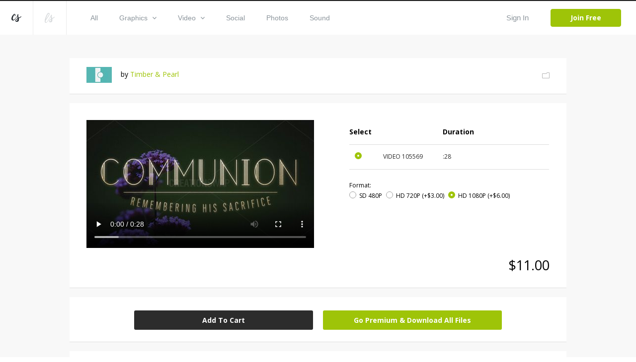

--- FILE ---
content_type: text/html; charset=utf-8
request_url: https://www.creationswap.com/media/69382/ebony-floral-communion
body_size: 62086
content:

<!DOCTYPE html>
<html>
<head>
	<title>Media - Ebony Floral : Communion | CreationSwap</title>

	<link rel="shortcut icon" type="image/x-icon" href="https://assets.creationswap.com/static/images/favicon.ico" />
	<link rel="apple-touch-icon" sizes="180x180" href="https://assets.creationswap.com/static/images/apple-touch-icon.png">
	<link rel="mask-icon" href="https://assets.creationswap.com/static/images/safari-pinned-tab.svg" color="#2c2c2c">

	<!-- Google Tag Manager -->
	<script>
	(function(w, d, s, l, i) {
		w[l] = w[l] || [];
		w[l].push({
			'gtm.start': new Date().getTime(),
			event: 'gtm.js'
		});
		var f = d.getElementsByTagName(s)[0],
			j = d.createElement(s),
			dl = l != 'dataLayer' ? '&l=' + l : '';
		j.async = true;
		j.src =
			'https://www.googletagmanager.com/gtm.js?id=' + i + dl;
		f.parentNode.insertBefore(j, f);
	})(window, document, 'script', 'dataLayer', 'GTM-WHTLZ3Z');
	</script>
	<!-- End Google Tag Manager -->

	
		<meta name="description" content="modern floral design to celebrate spring and mother&#39;s day.">


	<meta charset="utf-8" />
	<meta name="viewport" content="width=device-width, initial-scale=1.0">
	<link href='https://fonts.googleapis.com/css?family=Open+Sans:300,400,400italic,600,700,800|Antic|Anton|Lobster' rel='stylesheet' type='text/css'>

	<link rel="stylesheet" href="https://assets.creationswap.com/prod/20231020231323/content/style.css" />
	<link rel="stylesheet" href="https://assets.creationswap.com/prod/20231020231323/content/bundle.css" />
	<link rel="stylesheet" href="https://assets.creationswap.com/prod/20231020231323/content/components.css" />
	

	<script src="https://assets.creationswap.com/prod/20231020231323/scripts/polyfill/fetch.js"></script>
	<script src="https://assets.creationswap.com/prod/20231020231323/scripts/polyfill/es6-promise.auto.min.js"></script>

	<script src="https://assets.creationswap.com/prod/20231020231323/scripts/utilities.js"></script>
	<script src="https://assets.creationswap.com/prod/20231020231323/scripts/linq.min.js"></script>
    <script src="https://assets.creationswap.com/prod/20231020231323/scripts/react-15.6.2.min.js"></script>
    <script src="https://assets.creationswap.com/prod/20231020231323/scripts/react-dom-15.6.2.min.js"></script>
	<script src="https://assets.creationswap.com/prod/20231020231323/build/client.bundle.js"></script>
	<script src="https://assets.creationswap.com/prod/20231020231323/scripts/showdown.min.js"></script>
	<script src="https://assets.creationswap.com/prod/20231020231323/scripts/redux.min.js"></script>
	<script src="https://assets.creationswap.com/prod/20231020231323/scripts/react-redux.min.js"></script>
	<script src="https://assets.creationswap.com/prod/20231020231323/scripts/redux-thunk.js"></script>
	<script src="https://assets.creationswap.com/prod/20231020231323/scripts/immutable.min.js"></script>
	<script type="text/javascript" src="https://assets2.creationswap.com/bundles/layout?v=20231020231323"></script>
	
	<script type="text/javascript" src="https://assets2.creationswap.com/bundles/media?v=20231020231323"></script>


	<script src="https://sdk.amazonaws.com/js/aws-sdk-2.49.0.min.js"></script>
</head>
<body>
	<!-- Google Tag Manager (noscript) -->
	<noscript><iframe src="https://www.googletagmanager.com/ns.html?id=GTM-WHTLZ3Z" height="0" width="0" style="display:none;visibility:hidden"></iframe></noscript>
	<!-- End Google Tag Manager (noscript) -->
	<script>
		  window.fbAsyncInit = function() {
			FB.init({
			  appId      : '591598977556395',
			  xfbml      : true,
			  version    : 'v2.9'
			});
		  };

		  (function(d, s, id){
			 var js, fjs = d.getElementsByTagName(s)[0];
			 if (d.getElementById(id)) {return;}
			 js = d.createElement(s); js.id = id;
			 js.src = "//connect.facebook.net/en_US/sdk.js";
			 fjs.parentNode.insertBefore(js, fjs);
		   }(document, 'script', 'facebook-jssdk'));
	</script>
	<div class="wrapper wrapper-alt">
		<div id="fb-root"></div>

<div id="react_JvU4rAaukinug3Y1SRlg"><div data-reactroot="" data-reactid="1" data-react-checksum="-1782444421"><header class="header header-username" data-reactid="2"><a href="#" class="nav-trigger" data-reactid="3"><span data-reactid="4"></span><span data-reactid="5"></span><span data-reactid="6"></span></a><aside class="header__aside" data-reactid="7"><a href="/" class="logo" data-reactid="8"><svg xmlns="http://www.w3.org/2000/svg" width="19.188" height="15.188" viewBox="0 0 19.188 15.188" data-reactid="9"><path d="M5.686 11.66a4.462 4.462 0 0 1-2.692 1.094C.507 12.763-.138 10.382 0 8.683a12.79 12.79 0 0 1 4.626-8.2A2.184 2.184 0 0 1 6.194.004C7.66.211 7.969 2.041 7.727 3.177a1.21 1.21 0 0 1-1.032 1.092.525.525 0 0 1-.441-.287.65.65 0 0 1-.034-.34c.039-.333.172-.649.224-.98a3.623 3.623 0 0 0 .034-1.127.543.543 0 0 0-.151-.336c-.428-.373-1.353 1.365-1.487 1.6a18.815 18.815 0 0 0-1.828 3.923 7.4 7.4 0 0 0-.335 2.111 3.442 3.442 0 0 0 .476 2.03c.7.9 2.075-.081 2.713-.57a9.786 9.786 0 0 0 1.413-1.356c.674-.773 3.437-4.237 4.108-5.15 1.258-1.712.438.345.214.683-.54.816-3.325 4.533-4.577 5.891a12.638 12.638 0 0 1-1.338 1.299zm13.508-6.632a1.084 1.084 0 0 1-.324.766 4.624 4.624 0 0 1-.776.616c-.285.2-.585.384-.882.567-.624.383-1.264.741-1.9 1.1l-.442.247a4.647 4.647 0 0 0-.4.24c-.28.218-.212.179-.16.567a7.515 7.515 0 0 1-.2 4.057c-1 2.2-5.021 2.855-6.394.624a1.681 1.681 0 0 1-.264-1.094 3.779 3.779 0 0 1 1.612-2.407 9.282 9.282 0 0 1 .855-.58c.415-.252.834-.493 1.237-.762a5.612 5.612 0 0 0 .527-.383.619.619 0 0 0 .233-.28 1.475 1.475 0 0 0-.056-.523c-.059-.337-.13-.673-.2-1.008-.168-.785-.35-1.568-.523-2.353a5.883 5.883 0 0 1-.194-1.1 2.531 2.531 0 0 1 1.225-2.27 1.017 1.017 0 0 1 1.11-.114.853.853 0 0 1 .251.968 2.824 2.824 0 0 1-.168.393 2.783 2.783 0 0 0-.146.436 6.782 6.782 0 0 0 .366 3.133c.136.519.249 1.044.376 1.566.078-.038 2.792-1.444 3.979-2.256q.18-.124.358-.25a2.272 2.272 0 0 1 .378-.213.364.364 0 0 1 .475.135.476.476 0 0 1 .047.178zm-9.17 8.294a3.255 3.255 0 0 0 2.01-2.421 4.374 4.374 0 0 0 .046-.709c0-.084 0-.169-.005-.253 0-.038-.013-.186-.01-.25a18.93 18.93 0 0 1-.714.486l-.764.485a7.113 7.113 0 0 0-1.33 1.022 2.163 2.163 0 0 0-.663 1.093.574.574 0 0 0 .093.424 1.233 1.233 0 0 0 1.337.123z" fill="#272c32" fill-rule="evenodd" data-reactid="10"></path></svg></a><a href="https://www.liveswap.com" data-reactid="11"><svg class="ico-logo" xmlns="http://www.w3.org/2000/svg" width="19.75" height="19.406" viewBox="0 0 19.75 19.406" data-reactid="12"><path d="M12.396 6.412a3.913 3.913 0 0 1-.528 1.123c-.547.9-4.33 6.9-4.946 7.807a19.82 19.82 0 0 1-2.338 2.932 3.078 3.078 0 0 1-3.162 1.016 2.339 2.339 0 0 1-1.324-2.026 16.4 16.4 0 0 1 1.106-7.165 40.254 40.254 0 0 1 2.982-6.9C4.992 1.73 6.086-.268 8.068.016a1.778 1.778 0 0 1 1.6 1.826C9.65 3.506 8.513 5.577 7.289 7.435c-1.816 2.758-5.932 7.23-5.658 9.586a1.59 1.59 0 0 0 .351.887c.994 1.111 2.3-.359 2.915-1.124.8-.965 3.521-5.159 4.142-6.17.33-.526.638-1.047.942-1.584.2-.335 1.825-3.138 2.1-3.441.461-.484.358.553.315.823zM2.207 12.189c-.088.239 8.284-10.209 5.722-10.731-1.164-.237-3.275 4.382-3.512 4.894a61.761 61.761 0 0 0-2.21 5.837zm17.555-4.177a1.143 1.143 0 0 1-.316.785 4.551 4.551 0 0 1-.755.632c-.278.2-.569.394-.859.581-.607.392-1.23.759-1.853 1.126l-.429.254a4.391 4.391 0 0 0-.391.246c-.273.224-.206.183-.157.581a8.091 8.091 0 0 1-.195 4.158c-.97 2.258-4.885 2.926-6.221.641a1.889 1.889 0 0 0-.253-1.169 3.929 3.929 0 0 1 1.563-2.42 8.98 8.98 0 0 1 .833-.595c.4-.258.811-.506 1.2-.781a5.553 5.553 0 0 0 .513-.393.631.631 0 0 0 .226-.287 1.574 1.574 0 0 0-.055-.536 21.344 21.344 0 0 0-.2-1.032c-.164-.805-.341-1.608-.509-2.412a6.279 6.279 0 0 1-.188-1.129 2.63 2.63 0 0 1 1.192-2.327.95.95 0 0 1 1.081-.117.9.9 0 0 1 .244.992 2.975 2.975 0 0 1-.164.4 3.033 3.033 0 0 0-.143.447 7.286 7.286 0 0 0 .357 3.211c.132.532.241 1.071.365 1.6.076-.039 2.717-1.481 3.872-2.313.117-.084.234-.17.349-.256a2.171 2.171 0 0 1 .367-.218.345.345 0 0 1 .462.138.5.5 0 0 1 .064.193zm-8.929 8.5a3.3 3.3 0 0 0 1.957-2.481 4.769 4.769 0 0 0 .045-.727v-.259c0-.039-.013-.19-.01-.256-.06.056-.62.448-.694.5l-.744.5a6.966 6.966 0 0 0-1.3 1.047 2.245 2.245 0 0 0-.642 1.12.613.613 0 0 0 .091.435 1.151 1.151 0 0 0 1.297.121z" fill="#8b949b" fill-opacity=".35" fill-rule="evenodd" data-reactid="13"></path></svg></a></aside><div class="header__content" data-reactid="14"><nav class="nav" data-reactid="15"><ul data-reactid="16"><li data-reactid="17"><a class="" href="/gallery" data-reactid="18">All</a></li><li data-reactid="19"><a class="" href="/gallery/graphics" data-reactid="20"><!-- react-text: 21 -->Graphics<!-- /react-text --><svg class="ico-arrow-down" xmlns="http://www.w3.org/2000/svg" width="8" height="5" viewBox="0 0 8 5" data-reactid="22"><path data-name="Shape 6 copy 2" d="M7.057 0L4 3.092.943 0 0 .954 4 5 8 .954z" fill="#8b949b" fill-rule="evenodd" data-reactid="23"></path></svg></a><ul class="nav__dropdown" data-reactid="24"><li data-reactid="25"><a href="/gallery/graphics" data-reactid="26">All Graphics</a></li><li data-reactid="27"><a href="/gallery/slides" data-reactid="28">Slides</a></li><li data-reactid="29"><a href="/gallery/print-ready" data-reactid="30">Print Ready</a></li><li data-reactid="31"><a href="/gallery/logos" data-reactid="32">Logos</a></li><li data-reactid="33"><a href="/gallery/vectors" data-reactid="34">Vectors</a></li><li data-reactid="35"><a href="/gallery/other" data-reactid="36">Other</a></li></ul></li><li data-reactid="37"><a class="" href="/gallery/video" data-reactid="38"><!-- react-text: 39 -->Video<!-- /react-text --><svg class="ico-arrow-down" xmlns="http://www.w3.org/2000/svg" width="8" height="5" viewBox="0 0 8 5" data-reactid="40"><path data-name="Shape 6 copy 2" d="M7.057 0L4 3.092.943 0 0 .954 4 5 8 .954z" fill="#8b949b" fill-rule="evenodd" data-reactid="41"></path></svg></a><ul class="nav__dropdown" data-reactid="42"><li data-reactid="43"><a href="/gallery/video" data-reactid="44">All Videos</a></li><li data-reactid="45"><a href="/gallery/service-planners" data-reactid="46">Service Planners</a></li><li data-reactid="47"><a href="/gallery/motion-titles" data-reactid="48">Motion Titles</a></li><li data-reactid="49"><a href="/gallery/loops" data-reactid="50">Loops</a></li><li data-reactid="51"><a href="/gallery/countdowns" data-reactid="52">Countdowns</a></li><li data-reactid="53"><a href="/gallery/mini-movies" data-reactid="54">Mini Movies</a></li></ul></li><li data-reactid="55"><a class="" href="/gallery/social" data-reactid="56">Social</a></li><li data-reactid="57"><a class="" href="/gallery/photos" data-reactid="58">Photos</a></li><li data-reactid="59"><a class="" href="/gallery/sound" data-reactid="60">Sound</a></li></ul></nav><div class="header__actions" data-reactid="61"><ul data-reactid="62"><li data-reactid="63"><a href="#" class="link-popup-inline" data-reactid="64">Sign In</a></li><li data-reactid="65"><a href="/subscription/intro" class="btn btn--success" data-reactid="66">Join Free</a></li></ul></div></div></header><div class="RemoModal" data-reactid="67"><div class="modal modal-signin" data-reactid="68"><div class="form form-sign-in" data-reactid="69"><form action="?" method="post" data-reactid="70"><div class="form-head" data-reactid="71"><h2 class="form-title" data-reactid="72">Sign In</h2><p data-reactid="73"><!-- react-text: 74 -->Don&#x27;t have an account? <!-- /react-text --><a href="/subscription/intro" data-reactid="75">Sign Up</a><!-- react-text: 76 -->.<!-- /react-text --></p></div><div class="form-body" data-reactid="77"><div class="form-content" data-reactid="78"><div class="form-row" data-reactid="79"><div class="form-controls" data-reactid="80"><input type="text" class="field" name="username" id="field-email" placeholder="*Email" data-reactid="81"/></div></div><div class="form-row" data-reactid="82"><div class="form-controls" data-reactid="83"><input type="password" class="field" name="password" id="field-password" placeholder="*Password" data-reactid="84"/><a href="#" data-reactid="85">Forgot your password?</a></div></div><div class="form-actions" data-reactid="86"><input type="submit" value="Sign In" class="btn" data-reactid="87"/></div><div data-reactid="88"><br data-reactid="89"/><a href="#" data-reactid="90"><i class="ico-btn-facebook" data-reactid="91"></i></a></div></div></div></form></div></div></div><div class="RemoModal" data-reactid="92"><div class="modal modal-getpassword" data-reactid="93"><div class="form" data-reactid="94"><form action="?" method="post" data-reactid="95"><div class="form-head" data-reactid="96"><h2 class="form-title" data-reactid="97">Forgot Password</h2></div><div class="form-body" data-reactid="98"><div class="form-row" data-reactid="99"><div class="form-controls" data-reactid="100"><input type="text" class="field" name="username" id="field-email" placeholder="*Email" data-reactid="101"/></div></div></div><div class="form-actions" data-reactid="102"><input type="submit" value="Get Password" class="btn" data-reactid="103"/></div></form></div></div></div><div class="RemoModal" data-reactid="104"><div class="modal modal-success" data-reactid="105"><h3 data-reactid="106">yay! your changes have been saved!</h3></div></div><div class="RemoModal" data-reactid="107"><div class="modal modal-error" data-reactid="108"><h3 data-reactid="109">oops! something went wrong, please try again later!</h3></div></div></div></div>
		



<section class="section-download">
	<div id="react_8PC1G4EUObe7qB7cDp9A"><div class="shell" data-reactroot="" data-reactid="1" data-react-checksum="252097656"><div class="box box-profile clear" data-reactid="2"><div class="box-main clear" data-reactid="3"><div class="box-image" data-reactid="4"><img src="https://accounts.creationswap.com/users/avatars/103/2/103222_37661_2.jpg" height="32" width="51" alt="Timber &amp; Pearl  " data-reactid="5"/></div><div class="box-content" data-reactid="6"><!-- react-text: 7 -->by <!-- /react-text --><a href="/timberandpearl" data-reactid="8">Timber &amp; Pearl  </a></div></div><div class="box-aside" data-reactid="9"><a href="#" data-reactid="10"><i class="ico-folder-alt" data-reactid="11"></i></a></div><div class="RemoModal" data-reactid="12"><div class="modal modal-favoriteadd" data-reactid="13"><div class="form" data-reactid="14"><div class="form-head" data-reactid="15"><h2 class="form-title" data-reactid="16">Save File</h2><a href="/favorites" data-reactid="17">or view all Saved Files</a></div><div class="form-body" data-reactid="18"><div class="form-create-folder" data-reactid="19"><form action="?" method="post" data-reactid="20"><div class="form-row" data-reactid="21"><div class="form-controls" data-reactid="22"><input type="text" class="field" name="group_name" id="field-folder-name" placeholder="New Folder" data-reactid="23"/></div></div><div class="form-actions" data-reactid="24"><input type="submit" value="Create" class="btn form-btn" data-reactid="25"/></div></form></div><div class="popup-body-inner" data-reactid="26"><ul class="folders" data-reactid="27"></ul></div></div></div></div></div><div class="RemoModal" data-reactid="28"><div class="loading-secondary" data-reactid="29"><div class="loader-image loader-image-animated-borders" data-reactid="30"><img src="https://assets.creationswap.com/static/images/logo-cs-loader.png" data-reactid="31"/><svg width="100" height="100" data-reactid="32"><rect x="4" y="4" width="92" height="92" data-reactid="33"></rect></svg></div></div></div><div class="RemoModal" data-reactid="34"><div class="modal modal-error" data-reactid="35"><h3 data-reactid="36">oops! something went wrong, please try again later!</h3></div></div></div><div class="media-files" data-reactid="37"><div data-reactid="38"><div class="box box-selection" data-reactid="39"><div class="box-body clear" data-reactid="40"><div class="box-main" data-reactid="41"><div class="box-image" data-reactid="42"><video controls="" width="458" height="258" poster="https://thumbnails.creationswap.com/gallery/105/5/105569_5.jpg" src="https://previews.creationswap.com/video/105/5/105569.mp4" data-reactid="43"></video></div></div><div class="box-aside" data-reactid="44"><ul class="list-thumbnails hidden" data-reactid="45"><li class="" data-reactid="46"><a href="#" data-reactid="47"><img src="https://thumbnails.creationswap.com/gallery/105/5/105569_1.jpg" height="32" width="51" alt="Ebony Floral : Communion (105569)" data-reactid="48"/></a></li></ul><div class="table table-selection" data-reactid="49"><div class="table-body" data-reactid="50"><table data-reactid="51"><colgroup data-reactid="52"><col style="width:17%;" data-reactid="53"/><col style="width:30%;" data-reactid="54"/><col style="width:20%;" data-reactid="55"/><col data-reactid="56"/></colgroup><thead data-reactid="57"><tr data-reactid="58"><th data-reactid="59">Select</th><th data-reactid="60"></th><th data-reactid="61">Duration</th><th data-reactid="62"></th></tr></thead><tbody data-reactid="63"><tr data-reactid="64"><td data-reactid="65"><div data-reactid="66"><div class="radio" data-reactid="67"><input type="radio" name="artwork-file" data-reactid="68"/><label for="artwork-file" data-reactid="69"> </label></div></div></td><td data-reactid="70"><!-- react-text: 71 -->VIDEO<!-- /react-text --><!-- react-text: 72 --> <!-- /react-text --><!-- react-text: 73 -->105569<!-- /react-text --></td><td data-reactid="74">:28</td><td data-reactid="75"></td></tr></tbody></table></div><div class="table-foot" data-reactid="76"><span data-reactid="77">Format:</span><ul class="list-radios" data-reactid="78"><li data-reactid="79"><div class="radio" data-reactid="80"><input type="radio" name="video-resolution" data-reactid="81"/><label for="video-resolution" data-reactid="82"><!-- react-text: 83 -->SD 480P<!-- /react-text --><!-- react-text: 84 --> <!-- /react-text --><!-- react-text: 85 --><!-- /react-text --></label></div></li><li data-reactid="86"><div class="radio" data-reactid="87"><input type="radio" name="video-resolution" data-reactid="88"/><label for="video-resolution" data-reactid="89"><!-- react-text: 90 -->HD 720P<!-- /react-text --><!-- react-text: 91 --> <!-- /react-text --><!-- react-text: 92 -->(+$3.00)<!-- /react-text --></label></div></li><li data-reactid="93"><div class="radio" data-reactid="94"><input type="radio" name="video-resolution" data-reactid="95"/><label for="video-resolution" data-reactid="96"><!-- react-text: 97 -->HD 1080P<!-- /react-text --><!-- react-text: 98 --> <!-- /react-text --><!-- react-text: 99 -->(+$6.00)<!-- /react-text --></label></div></li></ul></div></div></div></div><div class="box-foot clear" data-reactid="100"><div class="box-foot-inner" data-reactid="101"></div><div class="box-foot-aside" data-reactid="102">$5.00</div></div></div><div class="box box-download" data-reactid="103"><a href="#" class="btn" data-reactid="104">Add To Cart</a><a href="/subscription/plans?v=1" class="btn upsell-btn" data-reactid="105">Go Premium &amp; Download All Files</a><div class="RemoModal" data-reactid="106"><div class="modal modal-heyuser" data-reactid="107"><div class="form" data-reactid="108"><div class="form-head" data-reactid="109"><h2 class="form-title" data-reactid="110">Hey User</h2></div><div class="form-body" data-reactid="111"><div data-reactid="112"><!-- react-text: 113 -->In order to begin downloading, you will need to <!-- /react-text --><a href="#" data-reactid="114">sign in</a><!-- react-text: 115 --> or create a new account.<!-- /react-text --></div><br data-reactid="116"/><br data-reactid="117"/><a href="/subscription/intro" class="btn" data-reactid="118">Create Account</a></div></div></div></div><div class="RemoModal" data-reactid="119"><div class="modal modal-signin" data-reactid="120"><div class="form form-sign-in" data-reactid="121"><form action="?" method="post" data-reactid="122"><div class="form-head" data-reactid="123"><h2 class="form-title" data-reactid="124">Sign In</h2><p data-reactid="125"><!-- react-text: 126 -->Don&#x27;t have an account? <!-- /react-text --><a href="/subscription/intro" data-reactid="127">Sign Up</a><!-- react-text: 128 -->.<!-- /react-text --></p></div><div class="form-body" data-reactid="129"><div class="form-content" data-reactid="130"><div class="form-row" data-reactid="131"><div class="form-controls" data-reactid="132"><input type="text" class="field" name="username" id="field-email" placeholder="*Email" data-reactid="133"/></div></div><div class="form-row" data-reactid="134"><div class="form-controls" data-reactid="135"><input type="password" class="field" name="password" id="field-password" placeholder="*Password" data-reactid="136"/><a href="#" data-reactid="137">Forgot your password?</a></div></div><div class="form-actions" data-reactid="138"><input type="submit" value="Sign In" class="btn" data-reactid="139"/></div><div data-reactid="140"><br data-reactid="141"/><a href="#" data-reactid="142"><i class="ico-btn-facebook" data-reactid="143"></i></a></div></div></div></form></div></div></div><div class="RemoModal" data-reactid="144"><div class="modal modal-getpassword" data-reactid="145"><div class="form" data-reactid="146"><form action="?" method="post" data-reactid="147"><div class="form-head" data-reactid="148"><h2 class="form-title" data-reactid="149">Forgot Password</h2></div><div class="form-body" data-reactid="150"><div class="form-row" data-reactid="151"><div class="form-controls" data-reactid="152"><input type="text" class="field" name="username" id="field-email" placeholder="*Email" data-reactid="153"/></div></div></div><div class="form-actions" data-reactid="154"><input type="submit" value="Get Password" class="btn" data-reactid="155"/></div></form></div></div></div><div class="RemoModal" data-reactid="156"><div class="modal modal-success" data-reactid="157"><h3 data-reactid="158">yay! your changes have been saved!</h3></div></div><div class="RemoModal" data-reactid="159"><div class="modal modal-error" data-reactid="160"><h3 data-reactid="161">oops! something went wrong, please try again later!</h3></div></div></div><div class="RemoModal" data-reactid="162"><div class="modal modal-videorequest" data-reactid="163"><div class="form" data-reactid="164"><div class="form-head" data-reactid="165"><h2 class="form-title" data-reactid="166">Video Request</h2></div><div class="form-body" data-reactid="167"><div class="form-row" data-reactid="168"><div class="form-col" data-reactid="169">Please choose a video format:</div><div class="form-col" data-reactid="170"><div class="form-controls" data-reactid="171"><div class="Select has-value" data-reactid="172"><input type="hidden" name="video_format_id" value="1" data-reactid="173"/><div class="Select-control" data-reactid="174"><div class="Select-placeholder" data-reactid="175">MOV</div><div class="Select-input " tabindex="0" data-reactid="176"> </div><span class="Select-arrow-zone" data-reactid="177"><span class="Select-arrow" data-reactid="178"></span></span></div></div></div></div></div><br data-reactid="179"/><br data-reactid="180"/><br data-reactid="181"/><a href="#" class="btn" data-reactid="182">Request</a></div></div></div></div><div class="RemoModal" data-reactid="183"><div class="modal modal-videoconvert" data-reactid="184"><div class="form" data-reactid="185"><div class="form-head" data-reactid="186"><h2 class="form-title" data-reactid="187">Video Convert</h2></div><div class="form-body" data-reactid="188"><!-- react-text: 189 -->The requested video is currently being converted.<!-- /react-text --><br data-reactid="190"/><!-- react-text: 191 -->This may take several minutes depending on the size of the video.<!-- /react-text --><br data-reactid="192"/><br data-reactid="193"/><!-- react-text: 194 -->Check back here in 5 minutes.<!-- /react-text --></div></div></div></div><div class="RemoModal" data-reactid="195"><div class="modal modal-videodownload" data-reactid="196"><div class="form" data-reactid="197"><div class="form-head" data-reactid="198"><h2 class="form-title" data-reactid="199">Video Download</h2></div><div class="form-body" data-reactid="200"><!-- react-text: 201 -->Your video is ready.<!-- /react-text --><br data-reactid="202"/><!-- react-text: 203 -->You may now click the link below to begin downloading your video.<!-- /react-text --><br data-reactid="204"/><br data-reactid="205"/><a target="_blank" data-reactid="206">Download</a></div></div></div></div><div class="RemoModal" data-reactid="207"><div class="loading-secondary" data-reactid="208"><div class="loader-image loader-image-animated-borders" data-reactid="209"><img src="https://assets.creationswap.com/static/images/logo-cs-loader.png" data-reactid="210"/><svg width="100" height="100" data-reactid="211"><rect x="4" y="4" width="92" height="92" data-reactid="212"></rect></svg></div></div></div><div class="RemoModal" data-reactid="213"><div class="modal modal-formembersonly" data-reactid="214"><div class="form" data-reactid="215"><div class="form-head" data-reactid="216"><h2 class="form-title" data-reactid="217">Go Premium</h2></div><div class="form-body" data-reactid="218"><!-- react-text: 219 -->Upgrade to Premium and download all files.<!-- /react-text --><br data-reactid="220"/><!-- react-text: 221 -->Get LiveSwap® free for a limited time with a CreationSwap® subscription.<!-- /react-text --><br data-reactid="222"/><br data-reactid="223"/><a href="/subscription/plans?v=1" class="btn" data-reactid="224">Upgrade</a></div></div></div></div><div class="RemoModal" data-reactid="225"><div class="modal modal-downloadlimit" data-reactid="226"><div class="form" data-reactid="227"><div class="form-head" data-reactid="228"><h2 class="form-title" data-reactid="229">Hey User</h2></div><div class="form-body" data-reactid="230"><div data-reactid="231"><!-- react-text: 232 -->In your first two months, you are limited to 100 premium files per month.<!-- /react-text --><br data-reactid="233"/><!-- react-text: 234 -->To lift this restriction now, upgrade to an annual membership.<!-- /react-text --><br data-reactid="235"/><!-- react-text: 236 -->The $199 annual charge will be pro-rated based on your current monthly start date.<!-- /react-text --></div><br data-reactid="237"/><br data-reactid="238"/><a href="/subscription" class="btn" style="width:120px;" data-reactid="239">Upgrade Now</a></div></div></div></div><div class="RemoModal" data-reactid="240"><div class="modal modal-editbilling" data-reactid="241"><div class="form form-submit-order" data-reactid="242"><form action="?" method="post" data-reactid="243"><div class="form-head" data-reactid="244"><h2 class="form-title" data-reactid="245">Edit Billing</h2><br data-reactid="246"/></div><div class="form-body clear" data-reactid="247"><div class="form-content" data-reactid="248"><div class="form-row clear" data-reactid="249"><div class="form-col" data-reactid="250"><div class="form-controls" data-reactid="251"><input type="text" class="field" name="first_name" id="field-first-name" placeholder="First Name" maxlength="15" required="" data-reactid="252"/></div></div><div class="form-col" data-reactid="253"><div class="form-controls" data-reactid="254"><input type="text" class="field" name="last_name" id="field-last-name" placeholder="Last Name" maxlength="20" required="" data-reactid="255"/></div></div></div><div class="form-row clear" data-reactid="256"><div class="form-col form-col-large" data-reactid="257"><div class="form-controls" data-reactid="258"><input type="text" class="field" name="address" id="field-address" maxlength="50" required="" placeholder="Address" data-reactid="259"/></div></div></div><div class="form-row clear" data-reactid="260"><div class="form-col" data-reactid="261"><div class="form-controls" data-reactid="262"><input type="text" class="field" name="city" id="field-city" maxlength="25" required="" placeholder="City" data-reactid="263"/></div></div><div class="form-col" data-reactid="264"><div class="form-controls" data-reactid="265"><input type="text" class="field" name="zip_code" id="field-zip-code" maxlength="10" required="" placeholder="Zip Code" data-reactid="266"/></div></div></div><div class="form-row" data-reactid="267"><div class="form-col" data-reactid="268"><div class="form-controls" data-reactid="269"><div class="Select" data-reactid="270"><input type="hidden" name="country" value="" data-reactid="271"/><div class="Select-control" data-reactid="272"><div class="Select-placeholder" data-reactid="273">Country:</div><div class="Select-input " tabindex="0" data-reactid="274"> </div><span class="Select-arrow-zone" data-reactid="275"><span class="Select-arrow" data-reactid="276"></span></span></div></div></div></div><div class="form-col" data-reactid="277"><div class="form-controls" data-reactid="278"><input type="text" class="field" name="state" id="field-state" maxlength="30" required="" placeholder="State" data-reactid="279"/></div></div></div></div><div class="form-aside" data-reactid="280"><div class="form-row clear" data-reactid="281"><div class="form-col" data-reactid="282"><div class="form-controls" data-reactid="283"><div class="Select" data-reactid="284"><input type="hidden" name="credit_card" value="" data-reactid="285"/><div class="Select-control" data-reactid="286"><div class="Select-placeholder" data-reactid="287">Credit Card:</div><div class="Select-input " tabindex="0" data-reactid="288"> </div><span class="Select-arrow-zone" data-reactid="289"><span class="Select-arrow" data-reactid="290"></span></span></div></div></div></div><div class="form-col" data-reactid="291"><div class="form-payments" data-reactid="292"><i class="ico-visa" data-reactid="293">&amp;nbsp</i><!-- react-text: 294 -->  <!-- /react-text --><i class="ico-mastercard" data-reactid="295"></i><!-- react-text: 296 -->  <!-- /react-text --><i class="ico-americanexpress" data-reactid="297"></i><!-- react-text: 298 -->  <!-- /react-text --><i class="ico-discovery" data-reactid="299"></i></div></div></div><div class="form-row clear" data-reactid="300"><div class="form-col form-col-medium" data-reactid="301"><div class="form-controls" data-reactid="302"><input type="number" class="field" name="credit_card_number" id="field-credit-card-number" maxlength="19" required="" placeholder="Credit Card Number" data-reactid="303"/></div></div><div class="form-col form-col-small" data-reactid="304"><div class="form-controls" data-reactid="305"><input type="number" class="field" name="verification_value" id="field-verification-value" maxlength="10" required="" placeholder="CSC" data-reactid="306"/></div></div></div><div class="form-row clear" data-reactid="307"><div class="form-col" data-reactid="308"><div class="form-controls" data-reactid="309"><div class="Select" data-reactid="310"><input type="hidden" name="expiration_month" value="" data-reactid="311"/><div class="Select-control" data-reactid="312"><div class="Select-placeholder" data-reactid="313">Exp Month:</div><div class="Select-input " tabindex="0" data-reactid="314"> </div><span class="Select-arrow-zone" data-reactid="315"><span class="Select-arrow" data-reactid="316"></span></span></div></div></div></div><div class="form-col" data-reactid="317"><div class="form-controls" data-reactid="318"><div class="Select" data-reactid="319"><input type="hidden" name="expiration_year" value="" data-reactid="320"/><div class="Select-control" data-reactid="321"><div class="Select-placeholder" data-reactid="322">Exp Year:</div><div class="Select-input " tabindex="0" data-reactid="323"> </div><span class="Select-arrow-zone" data-reactid="324"><span class="Select-arrow" data-reactid="325"></span></span></div></div></div></div></div></div></div><div class="form-actions" data-reactid="326"><input type="submit" class="btn btn-large" value="Submit Order" data-reactid="327"/></div></form></div></div></div><div class="RemoModal" data-reactid="328"><div class="modal modal-editbillingsuccess" data-reactid="329"><div class="form" data-reactid="330"><div class="form-head" data-reactid="331"><h2 class="form-title" data-reactid="332">Billing Updated</h2></div><div class="form-body" data-reactid="333"><div data-reactid="334">Please allow a few minutes for payment to be processed before downloading.</div><br data-reactid="335"/><br data-reactid="336"/><a href="/gallery" class="btn" data-reactid="337">Browse Gallery</a></div></div></div></div><div class="RemoModal" data-reactid="338"><div class="modal modal-error" data-reactid="339"><h3 data-reactid="340">oops! something went wrong, please try again later!</h3></div></div></div></div><div class="media-details box box-details clear" data-reactid="341"><div class="box-main" data-reactid="342"><h5 data-reactid="343">Ebony Floral : Communion</h5><p data-reactid="344">modern floral design to celebrate spring and mother's day.</p></div><div class="box-aside" data-reactid="345"><h5 data-reactid="346">File Details</h5><ul data-reactid="347"><li data-reactid="348"><strong data-reactid="349">File #:</strong><span data-reactid="350"></span></li><li data-reactid="351"><strong data-reactid="352">Category:</strong><span data-reactid="353">Motion Titles</span></li><li data-reactid="354"><strong data-reactid="355">Keywords:</strong><span data-reactid="356">flower</span></li><li class="" data-reactid="357"><strong data-reactid="358">Total Files:</strong><span data-reactid="359">1</span></li><li data-reactid="360"><strong data-reactid="361">File Types:</strong><span data-reactid="362">MOV, MPG, WMV</span></li><li data-reactid="363"><strong data-reactid="364">File Formats:</strong><span data-reactid="365"><i class="ico-sd"></i>&nbsp;<i class="ico-hd"></i>&nbsp;<i class="ico-fullhd"></i></span></li><li data-reactid="366"><strong data-reactid="367">Uploaded:</strong><span data-reactid="368">May 04, 2022</span></li></ul></div></div><div class="gallery-items gallery-items-medium media-related-files" data-reactid="369"><div class="box" data-reactid="370"><h5 class="box-title" data-reactid="371">Related Files</h5></div><div class="thumbs isotope-grid" data-reactid="372"><div class="thumb" data-reactid="373"><figure class="thumb__image" data-reactid="374"><a href="/media/58665/rushing-water-giving" data-reactid="375"><img width="320" src="https://thumbnails.creationswap.com/gallery/89/5/89523_3_5.jpg" alt="Rushing Water : Giving" data-reactid="376"/></a><span class="thumb__meta" data-reactid="377"><!-- react-text: 378 -->Motion Titles<!-- /react-text --><!-- react-text: 379 --> | <!-- /react-text --><!-- react-text: 380 -->For Sale<!-- /react-text --></span></figure></div><div class="thumb" data-reactid="381"><figure class="thumb__image" data-reactid="382"><a href="/media/58662/rushing-water-welcome" data-reactid="383"><img width="320" src="https://thumbnails.creationswap.com/gallery/89/5/89520_3_5.jpg" alt="Rushing Water : Welcome" data-reactid="384"/></a><span class="thumb__meta" data-reactid="385"><!-- react-text: 386 -->Motion Titles<!-- /react-text --><!-- react-text: 387 --> | <!-- /react-text --><!-- react-text: 388 -->For Sale<!-- /react-text --></span></figure></div><div class="thumb" data-reactid="389"><figure class="thumb__image" data-reactid="390"><a href="/media/58666/rushing-water-connected" data-reactid="391"><img width="320" src="https://thumbnails.creationswap.com/gallery/89/5/89524_3_5.jpg" alt="Rushing Water : Connected" data-reactid="392"/></a><span class="thumb__meta" data-reactid="393"><!-- react-text: 394 -->Motion Titles<!-- /react-text --><!-- react-text: 395 --> | <!-- /react-text --><!-- react-text: 396 -->For Sale<!-- /react-text --></span></figure></div><div class="thumb" data-reactid="397"><figure class="thumb__image" data-reactid="398"><a href="/media/58663/rushing-water-livestream" data-reactid="399"><img width="320" src="https://thumbnails.creationswap.com/gallery/89/5/89521_3_5.jpg" alt="Rushing Water : Livestream" data-reactid="400"/></a><span class="thumb__meta" data-reactid="401"><!-- react-text: 402 -->Motion Titles<!-- /react-text --><!-- react-text: 403 --> | <!-- /react-text --><!-- react-text: 404 -->For Sale<!-- /react-text --></span></figure></div><div class="thumb" data-reactid="405"><figure class="thumb__image" data-reactid="406"><a href="/media/58707/desert-livestream" data-reactid="407"><img width="320" src="https://thumbnails.creationswap.com/gallery/89/5/89566_3_5.jpg" alt="Desert : Livestream" data-reactid="408"/></a><span class="thumb__meta" data-reactid="409"><!-- react-text: 410 -->Motion Titles<!-- /react-text --><!-- react-text: 411 --> | <!-- /react-text --><!-- react-text: 412 -->For Sale<!-- /react-text --></span></figure></div><div class="thumb" data-reactid="413"><figure class="thumb__image" data-reactid="414"><a href="/media/58664/rushing-water-goodbye" data-reactid="415"><img width="320" src="https://thumbnails.creationswap.com/gallery/89/5/89522_3_5.jpg" alt="Rushing Water : Goodbye" data-reactid="416"/></a><span class="thumb__meta" data-reactid="417"><!-- react-text: 418 -->Motion Titles<!-- /react-text --><!-- react-text: 419 --> | <!-- /react-text --><!-- react-text: 420 -->For Sale<!-- /react-text --></span></figure></div><div class="thumb" data-reactid="421"><figure class="thumb__image" data-reactid="422"><a href="/media/58708/desert-welcome" data-reactid="423"><img width="320" src="https://thumbnails.creationswap.com/gallery/89/5/89567_3_5.jpg" alt="Desert : Welcome" data-reactid="424"/></a><span class="thumb__meta" data-reactid="425"><!-- react-text: 426 -->Motion Titles<!-- /react-text --><!-- react-text: 427 --> | <!-- /react-text --><!-- react-text: 428 -->For Sale<!-- /react-text --></span></figure></div><div class="thumb" data-reactid="429"><figure class="thumb__image" data-reactid="430"><a href="/media/58704/desert-connected" data-reactid="431"><img width="320" src="https://thumbnails.creationswap.com/gallery/89/5/89563_3_5.jpg" alt="Desert : Connected" data-reactid="432"/></a><span class="thumb__meta" data-reactid="433"><!-- react-text: 434 -->Motion Titles<!-- /react-text --><!-- react-text: 435 --> | <!-- /react-text --><!-- react-text: 436 -->For Sale<!-- /react-text --></span></figure></div><div class="thumb" data-reactid="437"><figure class="thumb__image" data-reactid="438"><a href="/media/58858/blush-deco-communion" data-reactid="439"><img width="320" src="https://thumbnails.creationswap.com/gallery/89/7/89751_3_5.jpg" alt="Blush Deco : Communion" data-reactid="440"/></a><span class="thumb__meta" data-reactid="441"><!-- react-text: 442 -->Motion Titles<!-- /react-text --><!-- react-text: 443 --> | <!-- /react-text --><!-- react-text: 444 -->For Sale<!-- /react-text --></span></figure></div></div></div><div class="gallery-items gallery-items-medium" data-reactid="445"><div class="box" data-reactid="446"><h5 class="box-title" data-reactid="447">Comments</h5></div><div class="fb-comments-container" data-reactid="448"><div class="fb-comments" data-href="http://www.creationswap.com/media/69382/ebony-floral-communion" data-width="100%" data-order-by="reverse_time" data-reactid="449"></div></div></div></div></div>
</section>

		<footer class="footer">
			<div class="footer-body">
				<div class="shell clear">
					<div class="footer-section footer-section-size2">
						<h5 class="footer-section-title">Browse</h5>
						<div class="footer-section-body">
							<ul>
								<li>
									<a href="/gallery?l=3">Premium Files</a>
								</li>
								<li>
									<a href="/gallery?l=2">Files For Sale</a>
								</li>
								<li>
									<a href="/gallery?l=1">Free Files</a>
								</li>
								<li>
									<a href="/gallery">New Files</a>
								</li>
								<li>
									<a href="/gallery/top-week">Top Week</a>
								</li>
								<li>
									<a href="/gallery/top-month">Top Month</a>
								</li>
							</ul>
						</div>
					</div>
					<div class="footer-section footer-section-size1">
						<h5 class="footer-section-title">Categories</h5>
						<div class="footer-section-body">
							<ul>
								<li>
									<a href="/free-church-images/social">Social</a>
								</li>
								<li>
									<a href="/free-church-images/photos">Photos</a>
								</li>
								<li>
									<a href="/church-videos/mini-movies">Mini Movies</a>
								</li>
								<li>
									<a href="/church-videos/loops">Loops</a>
								</li>
								<li>
									<a href="/church-videos/motion-titles">Motion Titles</a>
								</li>
								<li>
									<a href="/church-videos/countdowns">Countdowns</a>
								</li>
								<li>
									<a href="/free-church-images/print-ready">Print Ready</a>
								</li>
								<li>
									<a href="/free-church-sounds">Sound</a>
								</li>
								<li>
									<a href="/free-church-images/vectors">Vectors</a>
								</li>
								<li>
									<a href="/free-church-images/logos">Logos</a>
								</li>
							</ul>
						</div>
					</div>
					<div id="react_FQ17XYbPBEGz4XPJKisSKw"><div class="footer-section footer-section-size1" data-reactroot="" data-reactid="1" data-react-checksum="2604465"><h5 class="footer-section-title" data-reactid="2">Contribute</h5><div class="footer-section-body" data-reactid="3"><ul data-reactid="4"><li data-reactid="5"><a href="/contribute" data-reactid="6">How it Works</a></li><li data-reactid="7"><span data-reactid="8"><a href="#" data-reactid="9">Upload Now</a><div class="RemoModal" data-reactid="10"><div class="modal modal-signin" data-reactid="11"><div class="form form-sign-in" data-reactid="12"><form action="?" method="post" data-reactid="13"><div class="form-head" data-reactid="14"><h2 class="form-title" data-reactid="15">Sign In</h2><p data-reactid="16"><!-- react-text: 17 -->Don&#x27;t have an account? <!-- /react-text --><a href="/subscription/intro" data-reactid="18">Sign Up</a><!-- react-text: 19 -->.<!-- /react-text --></p></div><div class="form-body" data-reactid="20"><div class="form-content" data-reactid="21"><div class="form-row" data-reactid="22"><div class="form-controls" data-reactid="23"><input type="text" class="field" name="username" id="field-email" placeholder="*Email" data-reactid="24"/></div></div><div class="form-row" data-reactid="25"><div class="form-controls" data-reactid="26"><input type="password" class="field" name="password" id="field-password" placeholder="*Password" data-reactid="27"/><a href="#" data-reactid="28">Forgot your password?</a></div></div><div class="form-actions" data-reactid="29"><input type="submit" value="Sign In" class="btn" data-reactid="30"/></div><div data-reactid="31"><br data-reactid="32"/><a href="#" data-reactid="33"><i class="ico-btn-facebook" data-reactid="34"></i></a></div></div></div></form></div></div></div><div class="RemoModal" data-reactid="35"><div class="modal modal-getpassword" data-reactid="36"><div class="form" data-reactid="37"><form action="?" method="post" data-reactid="38"><div class="form-head" data-reactid="39"><h2 class="form-title" data-reactid="40">Forgot Password</h2></div><div class="form-body" data-reactid="41"><div class="form-row" data-reactid="42"><div class="form-controls" data-reactid="43"><input type="text" class="field" name="username" id="field-email" placeholder="*Email" data-reactid="44"/></div></div></div><div class="form-actions" data-reactid="45"><input type="submit" value="Get Password" class="btn" data-reactid="46"/></div></form></div></div></div><div class="RemoModal" data-reactid="47"><div class="modal modal-success" data-reactid="48"><h3 data-reactid="49">yay! your changes have been saved!</h3></div></div><div class="RemoModal" data-reactid="50"><div class="modal modal-error" data-reactid="51"><h3 data-reactid="52">oops! something went wrong, please try again later!</h3></div></div></span></li><li data-reactid="53"><a href="/faq/contributor" data-reactid="54">Contributor FAQ</a></li></ul></div></div></div>
					<div class="footer-section footer-section-size1">
						<h5 class="footer-section-title">Resources</h5>
						<div class="footer-section-body">
							<ul>
								<li>
									<a target="_blank" href="https://freeofficebackgrounds.com/">Free Office Backgrounds</a>
								</li>
								<li>
									<a target="_blank" href="https://sundaycool.com/">Sunday Cool</a>
								</li>
								<li>
									<a target="_blank" href="https://www.planningcenter.com/">Planning Center</a>
								</li>
							</ul>
						</div>
					</div>
					<div class="footer-section footer-section-size2">
						<h5 class="footer-section-title">Help</h5>
						<div class="footer-section-body">
							<ul>
								<li>
									<a href="/faq">Customer FAQ</a>
								</li>
								<li>
									<a href="/terms">Terms of Use</a>
								</li>
								<li>
									<a href="/license">User License</a>
								</li>
								<li>
									<a href="/privacy">Privacy Policy</a>
								</li>
								<li>
									<a href="#" onclick="FreshWidget.show(); return false;">Contact us</a>
								</li>
							</ul>
						</div>
					</div>
					<div class="footer-section footer-section-size3">
						<h5 class="footer-section-title">Share</h5>
						<div class="footer-section-body">
							<div class="socials">
								<ul>
									<li>
										<a target="_blank" href="https://www.facebook.com/creationswap">
											<i class="ico-socials-facebook"></i>
										</a>
									</li>
									<li>
										<a target="_blank" href="https://twitter.com/creationswap">
											<i class="ico-socials-twitter"></i>
										</a>
									</li>
								</ul>
							</div>
						</div>
					</div>
				</div>
			</div>

			<div class="footer__container">
				<div class="shell">
					<div class="footer__logos">
						<h5 class="footer__logos-title">Referred by:</h5>

						<ul class="list-logos">
							<li>
								<img src="https://assets.creationswap.com/prod/20231020231323/content/images/logo-planning-center.png" alt="" width="139" height="25">
							</li>

							<li>
								<img src="https://assets.creationswap.com/prod/20231020231323/content/images/logo-pastors.png" alt="" width="117" height="32">
							</li>

							<li>
								<img src="https://assets.creationswap.com/prod/20231020231323/content/images/logo-relevant.png" alt="" width="87" height="23">
							</li>

							<li>
								<img src="https://assets.creationswap.com/prod/20231020231323/content/images/logo-churchleaders.png" alt="" width="143" height="12">
							</li>
						</ul>
					</div>
				</div>
			</div>

			<div class="footer-bar clear">
				<div class="footer-bar-inner">
					<div class="fb-like" data-href="http://www.facebook.com/creationswap" data-layout="button_count" data-action="like" data-show-faces="true" data-share="false"></div>
				</div>
				<div class="footer-copyright">Copyright &copy; 2026 Swap Collective LLC, All rights reserved.</div>
			</div>
		</footer>
	</div>
	<script>ReactDOM.render(React.createElement(Media, {"authenticated":false,"account_role_id":null,"subscription_type_id":null,"artwork":{"artwork_id":69382,"preview_artwork_file_id":105569,"preview_thumbnail_extension":null,"title":"Ebony Floral : Communion","artwork_location_id":2,"artwork_type_id":15,"artwork_type_name":null,"liveswap":false,"account_id":103222,"owner_user_id":103222,"artwork_thumbnail_extension":"jpg","total_price":5.0000,"total_source_files_price":null,"source_files_size":0,"source_file_types":[],"first_name":"Timber \u0026 Pearl","last_name":" ","avatar_id":37661,"avatar_extension":"jpg","url":"timberandpearl","description":"modern floral design to celebrate spring and mother\u0027s day.","tags":["flower"],"dpi":null,"font_types":[],"zipped":false,"extended":false,"exclusive":false,"date_created":"2022-05-04T11:50:58.7","artwork_subcategory_ids":null,"downloads":0,"purchases":0,"editable":false,"width":null,"height":null,"units":null,"preview_url_3":"https://thumbnails.creationswap.com/gallery/105/5/105569_3.","preview_url_3_5":"https://thumbnails.creationswap.com/gallery/105/5/105569_3_5.","preview_url_5":"https://thumbnails.creationswap.com/gallery/105/5/105569_5.","video_preview_url":"https://previews.creationswap.com/video/105/5/105569.mp4","audio_preview_url":null,"avatar_url_2":"https://accounts.creationswap.com/users/avatars/103/2/103222_37661_2.jpg","date_created_pretty_format":"May 04, 2022","source_file_types_pretty_format":"","source_size_pretty_format":""},"artwork_files":[{"artwork_id":69382,"artwork_file_id":105569,"artwork_file_thumbnail_extension":"jpg","price":null,"file_type_id":5,"width":1920.00,"height":1080.00,"size":262675498,"video_resolution_id":3,"audio_stem_type_id":null,"duration":28033,"loop":null,"beats_per_minute":null,"source_files_price":null,"source_files_size":null,"source_file_types":[],"s3_allowed":false,"s3_url":null,"source_s3_allowed":false,"source_s3_url":null,"artwork_file_thumbnail_url_1":"https://thumbnails.creationswap.com/gallery/105/5/105569_1.jpg","artwork_file_thumbnail_url_5":"https://thumbnails.creationswap.com/gallery/105/5/105569_5.jpg","size_pretty_format":"251 mb","source_size_pretty_format":"","source_file_types_pretty_format":"","video_preview_url":"https://previews.creationswap.com/video/105/5/105569.mp4","audio_preview_url":"https://previews.creationswap.com/audio/105/5/105569.mp3","duration_pretty_format":":28"}],"selected_artwork_file_id":105569,"related_files":[{"artwork_id":58665,"preview_artwork_file_id":89523,"preview_thumbnail_extension":"jpg","title":"Rushing Water : Giving","artwork_location_id":2,"artwork_type_id":15,"artwork_type_name":null,"liveswap":false,"account_id":0,"owner_user_id":0,"artwork_thumbnail_extension":null,"total_price":null,"total_source_files_price":null,"source_files_size":0,"source_file_types":null,"first_name":null,"last_name":null,"avatar_id":null,"avatar_extension":null,"url":null,"description":null,"tags":null,"dpi":null,"font_types":null,"zipped":false,"extended":false,"exclusive":false,"date_created":"0001-01-01T00:00:00","artwork_subcategory_ids":null,"downloads":0,"purchases":0,"editable":false,"width":null,"height":null,"units":null,"preview_url_3":"https://thumbnails.creationswap.com/gallery/89/5/89523_3.jpg","preview_url_3_5":"https://thumbnails.creationswap.com/gallery/89/5/89523_3_5.jpg","preview_url_5":"https://thumbnails.creationswap.com/gallery/89/5/89523_5.jpg","video_preview_url":"https://previews.creationswap.com/video/89/5/89523.mp4","audio_preview_url":null,"avatar_url_2":"https://accounts.creationswap.com/users/avatars/default_2.jpg","date_created_pretty_format":"Jan 01, 0001","source_file_types_pretty_format":"","source_size_pretty_format":""},{"artwork_id":58662,"preview_artwork_file_id":89520,"preview_thumbnail_extension":"jpg","title":"Rushing Water : Welcome","artwork_location_id":2,"artwork_type_id":15,"artwork_type_name":null,"liveswap":false,"account_id":0,"owner_user_id":0,"artwork_thumbnail_extension":null,"total_price":null,"total_source_files_price":null,"source_files_size":0,"source_file_types":null,"first_name":null,"last_name":null,"avatar_id":null,"avatar_extension":null,"url":null,"description":null,"tags":null,"dpi":null,"font_types":null,"zipped":false,"extended":false,"exclusive":false,"date_created":"0001-01-01T00:00:00","artwork_subcategory_ids":null,"downloads":0,"purchases":0,"editable":false,"width":null,"height":null,"units":null,"preview_url_3":"https://thumbnails.creationswap.com/gallery/89/5/89520_3.jpg","preview_url_3_5":"https://thumbnails.creationswap.com/gallery/89/5/89520_3_5.jpg","preview_url_5":"https://thumbnails.creationswap.com/gallery/89/5/89520_5.jpg","video_preview_url":"https://previews.creationswap.com/video/89/5/89520.mp4","audio_preview_url":null,"avatar_url_2":"https://accounts.creationswap.com/users/avatars/default_2.jpg","date_created_pretty_format":"Jan 01, 0001","source_file_types_pretty_format":"","source_size_pretty_format":""},{"artwork_id":58666,"preview_artwork_file_id":89524,"preview_thumbnail_extension":"jpg","title":"Rushing Water : Connected","artwork_location_id":2,"artwork_type_id":15,"artwork_type_name":null,"liveswap":false,"account_id":0,"owner_user_id":0,"artwork_thumbnail_extension":null,"total_price":null,"total_source_files_price":null,"source_files_size":0,"source_file_types":null,"first_name":null,"last_name":null,"avatar_id":null,"avatar_extension":null,"url":null,"description":null,"tags":null,"dpi":null,"font_types":null,"zipped":false,"extended":false,"exclusive":false,"date_created":"0001-01-01T00:00:00","artwork_subcategory_ids":null,"downloads":0,"purchases":0,"editable":false,"width":null,"height":null,"units":null,"preview_url_3":"https://thumbnails.creationswap.com/gallery/89/5/89524_3.jpg","preview_url_3_5":"https://thumbnails.creationswap.com/gallery/89/5/89524_3_5.jpg","preview_url_5":"https://thumbnails.creationswap.com/gallery/89/5/89524_5.jpg","video_preview_url":"https://previews.creationswap.com/video/89/5/89524.mp4","audio_preview_url":null,"avatar_url_2":"https://accounts.creationswap.com/users/avatars/default_2.jpg","date_created_pretty_format":"Jan 01, 0001","source_file_types_pretty_format":"","source_size_pretty_format":""},{"artwork_id":58663,"preview_artwork_file_id":89521,"preview_thumbnail_extension":"jpg","title":"Rushing Water : Livestream","artwork_location_id":2,"artwork_type_id":15,"artwork_type_name":null,"liveswap":false,"account_id":0,"owner_user_id":0,"artwork_thumbnail_extension":null,"total_price":null,"total_source_files_price":null,"source_files_size":0,"source_file_types":null,"first_name":null,"last_name":null,"avatar_id":null,"avatar_extension":null,"url":null,"description":null,"tags":null,"dpi":null,"font_types":null,"zipped":false,"extended":false,"exclusive":false,"date_created":"0001-01-01T00:00:00","artwork_subcategory_ids":null,"downloads":0,"purchases":0,"editable":false,"width":null,"height":null,"units":null,"preview_url_3":"https://thumbnails.creationswap.com/gallery/89/5/89521_3.jpg","preview_url_3_5":"https://thumbnails.creationswap.com/gallery/89/5/89521_3_5.jpg","preview_url_5":"https://thumbnails.creationswap.com/gallery/89/5/89521_5.jpg","video_preview_url":"https://previews.creationswap.com/video/89/5/89521.mp4","audio_preview_url":null,"avatar_url_2":"https://accounts.creationswap.com/users/avatars/default_2.jpg","date_created_pretty_format":"Jan 01, 0001","source_file_types_pretty_format":"","source_size_pretty_format":""},{"artwork_id":58707,"preview_artwork_file_id":89566,"preview_thumbnail_extension":"jpg","title":"Desert : Livestream","artwork_location_id":2,"artwork_type_id":15,"artwork_type_name":null,"liveswap":false,"account_id":0,"owner_user_id":0,"artwork_thumbnail_extension":null,"total_price":null,"total_source_files_price":null,"source_files_size":0,"source_file_types":null,"first_name":null,"last_name":null,"avatar_id":null,"avatar_extension":null,"url":null,"description":null,"tags":null,"dpi":null,"font_types":null,"zipped":false,"extended":false,"exclusive":false,"date_created":"0001-01-01T00:00:00","artwork_subcategory_ids":null,"downloads":0,"purchases":0,"editable":false,"width":null,"height":null,"units":null,"preview_url_3":"https://thumbnails.creationswap.com/gallery/89/5/89566_3.jpg","preview_url_3_5":"https://thumbnails.creationswap.com/gallery/89/5/89566_3_5.jpg","preview_url_5":"https://thumbnails.creationswap.com/gallery/89/5/89566_5.jpg","video_preview_url":"https://previews.creationswap.com/video/89/5/89566.mp4","audio_preview_url":null,"avatar_url_2":"https://accounts.creationswap.com/users/avatars/default_2.jpg","date_created_pretty_format":"Jan 01, 0001","source_file_types_pretty_format":"","source_size_pretty_format":""},{"artwork_id":58664,"preview_artwork_file_id":89522,"preview_thumbnail_extension":"jpg","title":"Rushing Water : Goodbye","artwork_location_id":2,"artwork_type_id":15,"artwork_type_name":null,"liveswap":false,"account_id":0,"owner_user_id":0,"artwork_thumbnail_extension":null,"total_price":null,"total_source_files_price":null,"source_files_size":0,"source_file_types":null,"first_name":null,"last_name":null,"avatar_id":null,"avatar_extension":null,"url":null,"description":null,"tags":null,"dpi":null,"font_types":null,"zipped":false,"extended":false,"exclusive":false,"date_created":"0001-01-01T00:00:00","artwork_subcategory_ids":null,"downloads":0,"purchases":0,"editable":false,"width":null,"height":null,"units":null,"preview_url_3":"https://thumbnails.creationswap.com/gallery/89/5/89522_3.jpg","preview_url_3_5":"https://thumbnails.creationswap.com/gallery/89/5/89522_3_5.jpg","preview_url_5":"https://thumbnails.creationswap.com/gallery/89/5/89522_5.jpg","video_preview_url":"https://previews.creationswap.com/video/89/5/89522.mp4","audio_preview_url":null,"avatar_url_2":"https://accounts.creationswap.com/users/avatars/default_2.jpg","date_created_pretty_format":"Jan 01, 0001","source_file_types_pretty_format":"","source_size_pretty_format":""},{"artwork_id":58708,"preview_artwork_file_id":89567,"preview_thumbnail_extension":"jpg","title":"Desert : Welcome","artwork_location_id":2,"artwork_type_id":15,"artwork_type_name":null,"liveswap":false,"account_id":0,"owner_user_id":0,"artwork_thumbnail_extension":null,"total_price":null,"total_source_files_price":null,"source_files_size":0,"source_file_types":null,"first_name":null,"last_name":null,"avatar_id":null,"avatar_extension":null,"url":null,"description":null,"tags":null,"dpi":null,"font_types":null,"zipped":false,"extended":false,"exclusive":false,"date_created":"0001-01-01T00:00:00","artwork_subcategory_ids":null,"downloads":0,"purchases":0,"editable":false,"width":null,"height":null,"units":null,"preview_url_3":"https://thumbnails.creationswap.com/gallery/89/5/89567_3.jpg","preview_url_3_5":"https://thumbnails.creationswap.com/gallery/89/5/89567_3_5.jpg","preview_url_5":"https://thumbnails.creationswap.com/gallery/89/5/89567_5.jpg","video_preview_url":"https://previews.creationswap.com/video/89/5/89567.mp4","audio_preview_url":null,"avatar_url_2":"https://accounts.creationswap.com/users/avatars/default_2.jpg","date_created_pretty_format":"Jan 01, 0001","source_file_types_pretty_format":"","source_size_pretty_format":""},{"artwork_id":58704,"preview_artwork_file_id":89563,"preview_thumbnail_extension":"jpg","title":"Desert : Connected","artwork_location_id":2,"artwork_type_id":15,"artwork_type_name":null,"liveswap":false,"account_id":0,"owner_user_id":0,"artwork_thumbnail_extension":null,"total_price":null,"total_source_files_price":null,"source_files_size":0,"source_file_types":null,"first_name":null,"last_name":null,"avatar_id":null,"avatar_extension":null,"url":null,"description":null,"tags":null,"dpi":null,"font_types":null,"zipped":false,"extended":false,"exclusive":false,"date_created":"0001-01-01T00:00:00","artwork_subcategory_ids":null,"downloads":0,"purchases":0,"editable":false,"width":null,"height":null,"units":null,"preview_url_3":"https://thumbnails.creationswap.com/gallery/89/5/89563_3.jpg","preview_url_3_5":"https://thumbnails.creationswap.com/gallery/89/5/89563_3_5.jpg","preview_url_5":"https://thumbnails.creationswap.com/gallery/89/5/89563_5.jpg","video_preview_url":"https://previews.creationswap.com/video/89/5/89563.mp4","audio_preview_url":null,"avatar_url_2":"https://accounts.creationswap.com/users/avatars/default_2.jpg","date_created_pretty_format":"Jan 01, 0001","source_file_types_pretty_format":"","source_size_pretty_format":""},{"artwork_id":58858,"preview_artwork_file_id":89751,"preview_thumbnail_extension":"jpg","title":"Blush Deco : Communion","artwork_location_id":2,"artwork_type_id":15,"artwork_type_name":null,"liveswap":false,"account_id":0,"owner_user_id":0,"artwork_thumbnail_extension":null,"total_price":null,"total_source_files_price":null,"source_files_size":0,"source_file_types":null,"first_name":null,"last_name":null,"avatar_id":null,"avatar_extension":null,"url":null,"description":null,"tags":null,"dpi":null,"font_types":null,"zipped":false,"extended":false,"exclusive":false,"date_created":"0001-01-01T00:00:00","artwork_subcategory_ids":null,"downloads":0,"purchases":0,"editable":false,"width":null,"height":null,"units":null,"preview_url_3":"https://thumbnails.creationswap.com/gallery/89/7/89751_3.jpg","preview_url_3_5":"https://thumbnails.creationswap.com/gallery/89/7/89751_3_5.jpg","preview_url_5":"https://thumbnails.creationswap.com/gallery/89/7/89751_5.jpg","video_preview_url":"https://previews.creationswap.com/video/89/7/89751.mp4","audio_preview_url":null,"avatar_url_2":"https://accounts.creationswap.com/users/avatars/default_2.jpg","date_created_pretty_format":"Jan 01, 0001","source_file_types_pretty_format":"","source_size_pretty_format":""}],"favorites":[],"download_limit_reached":true,"download_limit":0,"subscription_past_due":false,"absolute_url":"http://www.creationswap.com/media/69382/ebony-floral-communion"}), document.getElementById("react_8PC1G4EUObe7qB7cDp9A"));
ReactDOM.render(React.createElement(LayoutHeaderSignedOut, {"show_sign_in":false,"show_sign_up_email":false,"show_sign_up_facebook":false,"verified_user":false,"all":false,"all_videos":false,"all_graphics":false,"social":false,"photos":false,"sound":false}), document.getElementById("react_JvU4rAaukinug3Y1SRlg"));
ReactDOM.render(React.createElement(FooterContribute, {"authenticated":false}), document.getElementById("react_FQ17XYbPBEGz4XPJKisSKw"));
</script>
	<script type="text/javascript" src="https://assets.creationswap.com/prod/20231020231323/scripts/bundle.js"></script>
	

	<script>
		window.fwSettings = {
			'widget_id': 5000000443
		};
		!function () { if ("function" != typeof window.FreshworksWidget) { var n = function () { n.q.push(arguments) }; n.q = [], window.FreshworksWidget = n } }()
	</script>
	<script type='text/javascript' src='https://widget.freshworks.com/widgets/5000000443.js' async defer></script>
	<script>
		FreshworksWidget('hide', 'launcher');
		window.FreshWidget = { show: function () { FreshworksWidget('open'); } };
	</script>

	</body>
</html>

--- FILE ---
content_type: text/css
request_url: https://assets.creationswap.com/prod/20231020231323/content/style.css
body_size: 26082
content:
/* 
	Table of Contents
	update on Tue Nov 03 2015 15:34:52 GMT+0200 (FLE Standard Time)

	I.   Generic --------------------------------------
	     01. Reset ------------------------------------
	     02. Fonts ------------------------------------
	     03. Base -------------------------------------
	     04. Helpers ----------------------------------
	         Clear ------------------------------------
	         Notext -----------------------------------
	         Hidden -----------------------------------
	         Alignleft --------------------------------
	         Alignright -------------------------------
	         Aligncenter ------------------------------
	         Text Left --------------------------------
	         Disabled ---------------------------------
	         Colors -----------------------------------
	         Fullscreener -----------------------------
	     05. Animations -------------------------------
	II.  Regions --------------------------------------
	     01. Wrapper ----------------------------------
	     02. Container --------------------------------
	     03. Shell ------------------------------------
	     04. Header -----------------------------------
	         Mobile -----------------------------------
	     05. Main -------------------------------------
	     06. Footer -----------------------------------
	         Mobile -----------------------------------
	     07. Content ----------------------------------
	     08. Sidebar ----------------------------------
	III. Themes ---------------------------------------
	     01. Dark Theme -------------------------------
	         Mobile -----------------------------------
	IV.  Modules --------------------------------------
	     01. Approval ---------------------------------
	         Tablet Portrait --------------------------
	         Mobile -----------------------------------
	     02. Article ----------------------------------
	         Mobile -----------------------------------
	     03. Box --------------------------------------
	         Box Referral -----------------------------
	         Box Profile ------------------------------
	         Box Selection ----------------------------
	         Box Download -----------------------------
	         Box Details ------------------------------
	         Box Order Summary ------------------------
	         Mobile -----------------------------------
	     04. Button -----------------------------------
	         Button Large -----------------------------
	         Mobile -----------------------------------
	     05. Button Grey ------------------------------
	     06. Button Dark grey -------------------------
	     07. Button Facebook --------------------------
	     08. Button Alt -------------------------------
	     09. Button Ico -------------------------------
	     10. Button Nav -------------------------------
	         Mobile -----------------------------------
	     11. Calendar Items ---------------------------
	         Tablet Portrait --------------------------
	         Mobile -----------------------------------
	     12. Category Items ---------------------------
	         Mobile -----------------------------------
	     13. Comments ---------------------------------
	         Mobile -----------------------------------
	     14. Form Elements ----------------------------
	         Mobile -----------------------------------
	     15. Form -------------------------------------
	         Mobile -----------------------------------
	     16. Form Sign In -----------------------------
	         Mobile -----------------------------------
	     17. Form Sign Up -----------------------------
	         Mobile -----------------------------------
	     18. Form Sign Up Options ---------------------
	         Mobile -----------------------------------
	     19. Form Submit Order ------------------------
	         Mobile -----------------------------------
	     20. Form Account -----------------------------
	         Tablet Portrait --------------------------
	         Mobile -----------------------------------
	     21. Form Account Alt -------------------------
	         Mobile -----------------------------------
	     22. Form Reply -------------------------------
	     23. Form Folder ------------------------------
	     24. Form Comment -----------------------------
	         Mobile -----------------------------------
	     25. Form Payment -----------------------------
	         Tablet Portrait --------------------------
	         Mobile -----------------------------------
	     26. Gallery ----------------------------------
	         Gallery Items ----------------------------
	         Small Desktop ----------------------------
	         Tablet Portrait --------------------------
	         Mobile -----------------------------------
	     27. Holiday Items ----------------------------
	         Tablet Portrait --------------------------
	         Mobile -----------------------------------
	     28. Ico --------------------------------------
	     29. List -------------------------------------
	     30. List Features ----------------------------
	         Mobile -----------------------------------
	     31. List Features Alt ------------------------
	         Mobile -----------------------------------
	     32. List Video Grid --------------------------
	         Mobile -----------------------------------
	     33. List Keywords ----------------------------
	     34. List Links -------------------------------
	     35. List Thumbnails --------------------------
	     36. List Radios ------------------------------
	     37. List Checkboxes --------------------------
	     38. List Accordion ---------------------------
	     39. Logo -------------------------------------
	     40. Nav --------------------------------------
	         Mobile -----------------------------------
	     41. Paging -----------------------------------
	         Mobile -----------------------------------
	     42. Plans ------------------------------------
	         Mobile -----------------------------------
	     43. Popup ------------------------------------
	     44. Progressbar ------------------------------
	     45. Referral Link ----------------------------
	         Mobile -----------------------------------
	     46. Search -----------------------------------
	     47. Section Homepage -------------------------
	         Tablet Portrait --------------------------
	         Mobile -----------------------------------
	     48. Section Pricing --------------------------
	         Mobile -----------------------------------
	     49. Section Features -------------------------
	         Mobile -----------------------------------
	     50. Section Features Alt ---------------------
	         Mobile -----------------------------------
	     51. Section Account --------------------------
	         Mobile -----------------------------------
	     52. Section Gallery --------------------------
	         Small Desktop ----------------------------
	         Tablet Portrait --------------------------
	     53. Section Dropdown -------------------------
	     54. Section Cover ----------------------------
	         Mobile -----------------------------------
	     55. Section Landing --------------------------
	     56. Section Premium --------------------------
	         Mobile -----------------------------------
	     57. Section Download -------------------------
	         Mobile -----------------------------------
	     58. Section Checkout -------------------------
	         Mobile -----------------------------------
	     59. Slider Homepage --------------------------
	     60. Socials ----------------------------------
	     61. Table ------------------------------------
	         Tablet Portrait --------------------------
	         Mobile -----------------------------------
	     62. Table Messages ---------------------------
	     63. Table Selection --------------------------
	         Mobile -----------------------------------
	     64. Table Cart -------------------------------
	         Mobile -----------------------------------
	     65. Widget -----------------------------------
 */

.ico-americanexpress { background-image: url(images/sprite.png); background-position: -264px -111px; width: 34px; height: 22px; display: inline-block; vertical-align: middle; font-size: 0; }
.ico-badge-star { background-image: url(images/sprite.png); background-position: -300px -75px; width: 30px; height: 32px; display: inline-block; vertical-align: middle; font-size: 0; }
.ico-btn-facebook { background-image: url(images/fb-login.png); width: 221px; height: 42px; display: inline-block; vertical-align: middle; font-size: 0; }
.ico-calendar { background-image: url(images/sprite.png); background-position: -376px -137px; width: 24px; height: 24px; display: inline-block; vertical-align: middle; font-size: 0; }
.ico-camera-big { background-image: url(images/sprite.png); background-position: -342px -192px; width: 24px; height: 18px; display: inline-block; vertical-align: middle; font-size: 0; }
.ico-camera { background-image: url(images/sprite.png); background-position: -17px -238px; width: 16px; height: 12px; display: inline-block; vertical-align: middle; font-size: 0; }
.ico-check { background-image: url(images/sprite.png); background-position: -407px -75px; width: 24px; height: 22px; display: inline-block; vertical-align: middle; font-size: 0; }
.ico-comment { background-image: url(images/sprite.png); background-position: -404px -137px; width: 24px; height: 24px; display: inline-block; vertical-align: middle; font-size: 0; }
.ico-cross-light { background-image: url(images/sprite.png); background-position: -165px -257px; width: 11px; height: 11px; display: inline-block; vertical-align: middle; font-size: 0; }
.ico-cross { background-image: url(images/sprite.png); background-position: -135px -257px; width: 11px; height: 11px; display: inline-block; vertical-align: middle; font-size: 0; }
.ico-dark { background-image: url(images/sprite.png); background-position: -264px -220px; width: 16px; height: 14px; display: inline-block; vertical-align: middle; font-size: 0; }
.ico-delete-light { background-image: url(images/sprite.png); background-position: -69px -257px; width: 13px; height: 13px; display: inline-block; vertical-align: middle; font-size: 0; }
font-size: 0; }
.ico-delete-red { background-image: url(images/sprite.png); background-position: -18px -257px; width: 13px; height: 13px; display: inline-block; vertical-align: middle; font-size: 0; }
.ico-delete { background-image: url(images/sprite.png); background-position: -86px -257px; width: 13px; height: 13px; display: inline-block; vertical-align: middle; font-size: 0; }
.ico-discovery { background-image: url(images/sprite.png); background-position: -340px -111px; width: 34px; height: 22px; display: inline-block; vertical-align: middle; font-size: 0; }
.ico-dolar { background-image: url(images/sprite.png); background-position: -432px -111px; width: 7px; height: 14px; display: inline-block; vertical-align: middle; font-size: 0; }
.ico-download-alt { background-image: url(images/sprite.png); background-position: -334px -75px; width: 30px; height: 29px; display: inline-block; vertical-align: middle; font-size: 0; }
.ico-download { background-image: url(images/sprite.png); background-position: -242px -104px; width: 16px; height: 16px; display: inline-block; vertical-align: middle; font-size: 0; }
.ico-edit-dark { background-image: url(images/sprite.png); background-position: -419px -192px; width: 16px; height: 16px; display: inline-block; vertical-align: middle; font-size: 0; }
.ico-edit-dark:hover, a:hover .ico-edit-dark, button:hover .ico-edit-dark, a.hover .ico-edit-dark, button.hover .ico-edit-dark, .ico-edit-dark.hover, tr:hover td > .ico-edit-dark, .hover td > .ico-edit-dark { background-image: url(images/sprite.png); background-position: -196px -128px; width: 16px; height: 16px; display: inline-block; vertical-align: middle; font-size: 0; }
.ico-edit { background-image: url(images/sprite.png); background-position: -216px -128px; width: 16px; height: 16px; display: inline-block; vertical-align: middle; font-size: 0; }
.ico-email-blue { background-image: url(images/sprite.png); background-position: -75px -238px; width: 16px; height: 10px; display: inline-block; vertical-align: middle; font-size: 0; }
.ico-email { background-image: url(images/sprite.png); background-position: -95px -238px; width: 16px; height: 10px; display: inline-block; vertical-align: middle; font-size: 0; }
.ico-facebook { background-image: url(images/sprite.png); background-position: -348px -137px; width: 24px; height: 24px; display: inline-block; vertical-align: middle; font-size: 0; }
.ico-folder-alt { background-image: url(images/sprite.png); background-position: -56px -238px; width: 15px; height: 12px; display: inline-block; vertical-align: middle; font-size: 0; }
.ico-folder-light { background-image: url(images/sprite.png); background-position: -344px -220px; width: 16px; height: 14px; display: inline-block; vertical-align: middle; font-size: 0; }
.ico-folder { background-image: url(images/sprite.png); background-position: -293px -165px; width: 24px; height: 20px; display: inline-block; vertical-align: middle; font-size: 0; }
.ico-free { background-image: url(images/sprite.png); background-position: -384px -220px; width: 21px; height: 10px; display: inline-block; vertical-align: middle; font-size: 0; }
.ico-fullhd { background-image: url(images/sprite.png); background-position: -350px -30px; width: 32px; height: 32px; display: inline-block; vertical-align: middle; font-size: 0; }
.ico-hd { background-image: url(images/sprite.png); background-position: -264px -75px; width: 32px; height: 32px; display: inline-block; vertical-align: middle; font-size: 0; }
.ico-holiday-christmas { background-image: url(images/sprite.png); background-position: -377px -165px; width: 29px; height: 16px; display: inline-block; vertical-align: middle; font-size: 0; }
.ico-holiday-easter { background-image: url(images/sprite.png); background-position: -370px -192px; width: 25px; height: 17px; display: inline-block; vertical-align: middle; font-size: 0; }
.ico-holiday-fathers { background-image: url(images/sprite.png); background-position: -242px -160px; width: 12px; height: 22px; display: inline-block; vertical-align: middle; font-size: 0; }
.ico-holiday-friday { background-image: url(images/sprite.png); background-position: -184px -104px; width: 14px; height: 20px; display: inline-block; vertical-align: middle; font-size: 0; }
.ico-holiday-independence { background-image: url(images/sprite.png); background-position: -378px -111px; width: 22px; height: 22px; display: inline-block; vertical-align: middle; font-size: 0; }
.ico-holiday-memorial { background-image: url(images/sprite.png); background-position: -225px -160px; width: 13px; height: 23px; display: inline-block; vertical-align: middle; font-size: 0; }
.ico-holiday-mothers { background-image: url(images/sprite.png); background-position: -160px -128px; width: 13px; height: 24px; display: inline-block; vertical-align: middle; font-size: 0; }
.ico-holiday-newyear { background-image: url(images/sprite.png); background-position: -320px -137px; width: 24px; height: 24px; display: inline-block; vertical-align: middle; font-size: 0; }
.ico-holiday-palm { background-image: url(images/sprite.png); background-position: -160px -104px; width: 20px; height: 20px; display: inline-block; vertical-align: middle; font-size: 0; }
.ico-holiday-thanksgiving { background-image: url(images/sprite.png); background-position: -321px -165px; width: 24px; height: 20px; display: inline-block; vertical-align: middle; font-size: 0; }
.ico-holiday-valentine { background-image: url(images/sprite.png); background-position: -349px -165px; width: 24px; height: 20px; display: inline-block; vertical-align: middle; font-size: 0; }
.ico-holiday-veterans { background-image: url(images/sprite.png); background-position: -177px -128px; width: 15px; height: 21px; display: inline-block; vertical-align: middle; font-size: 0; }
.ico-infinite { background-image: url(images/sprite.png); background-position: -410px -165px; width: 26px; height: 14px; display: inline-block; vertical-align: middle; font-size: 0; }
.ico-light { background-image: url(images/sprite.png); background-position: -284px -220px; width: 16px; height: 14px; display: inline-block; vertical-align: middle; font-size: 0; }
.ico-mastercard { background-image: url(images/sprite.png); background-position: -302px -111px; width: 34px; height: 22px; display: inline-block; vertical-align: middle; font-size: 0; }
.ico-picture { background-image: url(images/sprite.png); background-position: -324px -220px; width: 16px; height: 14px; display: inline-block; vertical-align: middle; font-size: 0; }
.ico-play-btn-small { background-image: url(images/sprite.png); background-position: -160px 0; width: 100px; height: 100px; display: inline-block; vertical-align: middle; font-size: 0; }
.ico-play-btn { background-image: url(images/sprite.png); background-position: 0 0; width: 156px; height: 156px; display: inline-block; vertical-align: middle; font-size: 0; }
.ico-premium { background-image: url(images/sprite.png); background-position: -404px -111px; width: 24px; height: 20px; display: inline-block; vertical-align: middle; font-size: 0; }
.ico-pricing { background-image: url(images/sprite.png); background-position: -264px -137px; width: 24px; height: 24px; display: inline-block; vertical-align: middle; font-size: 0; }
.ico-rocket { background-image: url(images/sprite.png); background-position: -264px -192px; width: 22px; height: 24px; display: inline-block; vertical-align: middle; font-size: 0; }
.ico-sd { background-image: url(images/sprite.png); background-position: -386px -30px; width: 32px; height: 32px; display: inline-block; vertical-align: middle; font-size: 0; }
.ico-socials-facebook-light { background-image: url(images/sprite.png); background-position: -26px -274px; width: 9px; height: 17px; display: inline-block; vertical-align: middle; font-size: 0; }
.ico-socials-facebook { background-image: url(images/sprite.png); background-position: -39px -274px; width: 9px; height: 17px; display: inline-block; vertical-align: middle; font-size: 0; }
.ico-socials-twitter-light { background-image: url(images/sprite.png); background-position: -223px -206px; width: 16px; height: 15px; display: inline-block; vertical-align: middle; font-size: 0; }
.ico-socials-twitter { background-image: url(images/sprite.png); background-position: -225px -187px; width: 16px; height: 15px; display: inline-block; vertical-align: middle; font-size: 0; }
.ico-star-big { background-image: url(images/sprite.png); background-position: -264px -165px; width: 25px; height: 23px; display: inline-block; vertical-align: middle; font-size: 0; }
.ico-star-empty { background-image: url(images/sprite.png); background-position: -290px -192px; width: 22px; height: 20px; display: inline-block; vertical-align: middle; font-size: 0; }
.ico-star-light { background-image: url(images/sprite.png); background-position: -202px -104px; width: 16px; height: 16px; display: inline-block; vertical-align: middle; font-size: 0; }
.ico-star-small { background-image: url(images/sprite.png); background-position: 0 -257px; width: 14px; height: 13px; display: inline-block; vertical-align: middle; font-size: 0; }
.ico-star { background-image: url(images/sprite.png); background-position: -316px -192px; width: 22px; height: 20px; display: inline-block; vertical-align: middle; font-size: 0; }
.ico-thumb { background-image: url(images/sprite.png); background-position: -422px -30px; width: 18px; height: 26px; display: inline-block; vertical-align: middle; font-size: 0; }
.ico-trash { background-image: url(images/sprite.png); background-position: -245px -187px; width: 13px; height: 15px; display: inline-block; vertical-align: middle; font-size: 0; }
.ico-visa { background-image: url(images/sprite.png); background-position: -368px -75px; width: 35px; height: 22px; display: inline-block; vertical-align: middle; font-size: 0; }
.logo-image-icon-light { background-image: url(images/sprite.png); background-position: -307px -30px; width: 39px; height: 41px; display: inline-block; vertical-align: middle; font-size: 0; }
.logo-image-icon { background-image: url(images/sprite.png); background-position: -264px -30px; width: 39px; height: 41px; display: inline-block; vertical-align: middle; font-size: 0; }
.logo-image-white { background-image: url(images/sprite.png); background-position: 0 -206px; width: 199px; height: 28px; display: inline-block; vertical-align: middle; font-size: 0; }

@media (-webkit-min-device-pixel-ratio: 2), (min-resolution: 192dpi) {
	.ico-badge-star { background-image: url(images/sprite.@2x.png); background-position: -223px -158px; background-size: 293px 274px; width: 30px; height: 32px; display: inline-block; vertical-align: middle; font-size: 0; }
	.ico-btn-facebook { background-image: url(images/sprite.@2x.png); background-position: 0 -158px; background-size: 293px 274px; width: 221px; height: 42px; display: inline-block; vertical-align: middle; font-size: 0; }
	.ico-calendar { background-image: url(images/sprite.@2x.png); background-position: -227px -202px; background-size: 293px 274px; width: 24px; height: 24px; display: inline-block; vertical-align: middle; font-size: 0; }
	.ico-check { background-image: url(images/sprite.@2x.png); background-position: -205px -232px; background-size: 293px 274px; width: 24px; height: 22px; display: inline-block; vertical-align: middle; font-size: 0; }
	.ico-cross-light { background-image: url(images/sprite.@2x.png); background-position: -197px -145px; background-size: 293px 274px; width: 11px; height: 11px; display: inline-block; vertical-align: middle; font-size: 0; }
	.ico-cross-light:hover, a:hover .ico-cross-light, button:hover .ico-cross-light, a.hover .ico-cross-light, button.hover .ico-cross-light, .ico-cross-light.hover, tr:hover td > .ico-cross-light, .hover td > .ico-cross-light { background-image: url(images/sprite.@2x.png); background-position: -184px -145px; background-size: 293px 274px; width: 11px; height: 11px; display: inline-block; vertical-align: middle; font-size: 0; }
	.ico-cross { background-image: url(images/sprite.@2x.png); background-position: -171px -145px; background-size: 293px 274px; width: 11px; height: 11px; display: inline-block; vertical-align: middle; font-size: 0; }
	.ico-cross:hover, a:hover .ico-cross, button:hover .ico-cross, a.hover .ico-cross, button.hover .ico-cross, .ico-cross.hover, tr:hover td > .ico-cross, .hover td > .ico-cross { background-image: url(images/sprite.@2x.png); background-position: -158px -145px; background-size: 293px 274px; width: 11px; height: 11px; display: inline-block; vertical-align: middle; font-size: 0; }
	.ico-dark { background-image: url(images/sprite.@2x.png); background-position: -260px -142px; background-size: 293px 274px; width: 16px; height: 14px; display: inline-block; vertical-align: middle; font-size: 0; }
	.ico-delete-light { background-image: url(images/sprite.@2x.png); background-position: -260px -233px; background-size: 293px 274px; width: 13px; height: 13px; display: inline-block; vertical-align: middle; font-size: 0; }
	.ico-delete-light:hover, a:hover .ico-delete-light, button:hover .ico-delete-light, a.hover .ico-delete-light, button.hover .ico-delete-light, .ico-delete-light.hover, tr:hover td > .ico-delete-light, .hover td > .ico-delete-light { background-image: url(images/sprite.@2x.png); background-position: -260px -188px; background-size: 293px 274px; width: 13px; height: 13px; display: inline-block; vertical-align: middle; font-size: 0; }
	.ico-delete-red { background-image: url(images/sprite.@2x.png); background-position: -260px -203px; background-size: 293px 274px; width: 13px; height: 13px; display: inline-block; vertical-align: middle; font-size: 0; }
	.ico-delete { background-image: url(images/sprite.@2x.png); background-position: -260px -218px; background-size: 293px 274px; width: 13px; height: 13px; display: inline-block; vertical-align: middle; font-size: 0; }
	.ico-delete:hover, a:hover .ico-delete, button:hover .ico-delete, a.hover .ico-delete, button.hover .ico-delete, .ico-delete.hover, tr:hover td > .ico-delete, .hover td > .ico-delete { background-image: url(images/sprite.@2x.png); background-position: -260px -173px; background-size: 293px 274px; width: 13px; height: 13px; display: inline-block; vertical-align: middle; font-size: 0; }
	.ico-infinite { background-image: url(images/sprite.@2x.png); background-position: 0 -260px; background-size: 293px 274px; width: 26px; height: 14px; display: inline-block; vertical-align: middle; font-size: 0; }
	.ico-light { background-image: url(images/sprite.@2x.png); background-position: -260px -126px; background-size: 293px 274px; width: 16px; height: 14px; display: inline-block; vertical-align: middle; font-size: 0; }
	.ico-play-btn-small { background-image: url(images/sprite.@2x.png); background-position: -158px 0; background-size: 293px 274px; width: 100px; height: 100px; display: inline-block; vertical-align: middle; font-size: 0; }
	.ico-play-btn { background-image: url(images/sprite.@2x.png); background-position: 0 0; background-size: 293px 274px; width: 156px; height: 156px; display: inline-block; vertical-align: middle; font-size: 0; }
	.ico-pricing { background-image: url(images/sprite.@2x.png); background-position: -201px -202px; background-size: 293px 274px; width: 24px; height: 24px; display: inline-block; vertical-align: middle; font-size: 0; }
	.ico-socials-facebook-light { background-image: url(images/sprite.@2x.png); background-position: -240px -121px; background-size: 293px 274px; width: 9px; height: 17px; display: inline-block; vertical-align: middle; font-size: 0; }
	.ico-socials-facebook-light:hover, a:hover .ico-socials-facebook-light, button:hover .ico-socials-facebook-light, a.hover .ico-socials-facebook-light, button.hover .ico-socials-facebook-light, .ico-socials-facebook-light.hover, tr:hover td > .ico-socials-facebook-light, .hover td > .ico-socials-facebook-light { background-image: url(images/sprite.@2x.png); background-position: -284px 0; background-size: 293px 274px; width: 9px; height: 17px; display: inline-block; vertical-align: middle; font-size: 0; }
	.ico-socials-facebook { background-image: url(images/sprite.@2x.png); background-position: -240px -102px; background-size: 293px 274px; width: 9px; height: 17px; display: inline-block; vertical-align: middle; font-size: 0; }
	.ico-socials-facebook:hover, a:hover .ico-socials-facebook, button:hover .ico-socials-facebook, a.hover .ico-socials-facebook, button.hover .ico-socials-facebook, .ico-socials-facebook.hover, tr:hover td > .ico-socials-facebook, .hover td > .ico-socials-facebook { background-image: url(images/sprite.@2x.png); background-position: -284px -19px; background-size: 293px 274px; width: 9px; height: 17px; display: inline-block; vertical-align: middle; font-size: 0; }
	.ico-socials-twitter-light { background-image: url(images/sprite.@2x.png); background-position: -260px -109px; background-size: 293px 274px; width: 16px; height: 15px; display: inline-block; vertical-align: middle; font-size: 0; }
	.ico-socials-twitter-light:hover, a:hover .ico-socials-twitter-light, button:hover .ico-socials-twitter-light, a.hover .ico-socials-twitter-light, button.hover .ico-socials-twitter-light, .ico-socials-twitter-light.hover, tr:hover td > .ico-socials-twitter-light, .hover td > .ico-socials-twitter-light { background-image: url(images/sprite.@2x.png); background-position: -260px -92px; background-size: 293px 274px; width: 16px; height: 15px; display: inline-block; vertical-align: middle; font-size: 0; }
	.ico-socials-twitter { background-image: url(images/sprite.@2x.png); background-position: -260px -75px; background-size: 293px 274px; width: 16px; height: 15px; display: inline-block; vertical-align: middle; font-size: 0; }
	.ico-socials-twitter:hover, a:hover .ico-socials-twitter, button:hover .ico-socials-twitter, a.hover .ico-socials-twitter, button.hover .ico-socials-twitter, .ico-socials-twitter.hover, tr:hover td > .ico-socials-twitter, .hover td > .ico-socials-twitter { background-image: url(images/sprite.@2x.png); background-position: -260px -58px; background-size: 293px 274px; width: 16px; height: 15px; display: inline-block; vertical-align: middle; font-size: 0; }
	.ico-star-big { background-image: url(images/sprite.@2x.png); background-position: -178px -232px; background-size: 293px 274px; width: 25px; height: 23px; display: inline-block; vertical-align: middle; font-size: 0; }
	.ico-star-empty { background-image: url(images/sprite.@2x.png); background-position: -260px 0; background-size: 293px 274px; width: 22px; height: 20px; display: inline-block; vertical-align: middle; font-size: 0; }
	.ico-star-light { background-image: url(images/sprite.@2x.png); background-position: -260px -22px; background-size: 293px 274px; width: 16px; height: 16px; display: inline-block; vertical-align: middle; font-size: 0; }
	.ico-star-light:hover, a:hover .ico-star-light, button:hover .ico-star-light, a.hover .ico-star-light, button.hover .ico-star-light, .ico-star-light.hover, tr:hover td > .ico-star-light, .hover td > .ico-star-light { background-image: url(images/sprite.@2x.png); background-position: -260px -40px; background-size: 293px 274px; width: 16px; height: 16px; display: inline-block; vertical-align: middle; font-size: 0; }
	.ico-star-small { background-image: url(images/sprite.@2x.png); background-position: -260px -158px; background-size: 293px 274px; width: 14px; height: 13px; display: inline-block; vertical-align: middle; font-size: 0; }
	.ico-star { background-image: url(images/sprite.@2x.png); background-position: -231px -232px; background-size: 293px 274px; width: 22px; height: 20px; display: inline-block; vertical-align: middle; font-size: 0; }
	.logo-image-icon-light { background-image: url(images/sprite.@2x.png); background-position: -199px -102px; background-size: 293px 274px; width: 39px; height: 41px; display: inline-block; vertical-align: middle; font-size: 0; }
	.logo-image-icon { background-image: url(images/sprite.@2x.png); background-position: -158px -102px; background-size: 293px 274px; width: 39px; height: 41px; display: inline-block; vertical-align: middle; font-size: 0; }
	.logo-image-white { background-image: url(images/sprite.@2x.png); background-position: 0 -202px; background-size: 293px 274px; width: 199px; height: 28px; display: inline-block; vertical-align: middle; font-size: 0; }
	.logo-image { background-image: url(images/sprite.@2x.png); background-position: 0 -232px; background-size: 293px 274px; width: 176px; height: 26px; display: inline-block; vertical-align: middle; font-size: 0; }
}

/* ------------------------------------------------------------ *\
	I.   Generic
\* ------------------------------------------------------------ */

/* ------------------------------------------------------------ *\
	Reset
\* ------------------------------------------------------------ */

*,
*:before,
*:after { padding: 0; margin: 0; outline: 0; box-sizing: border-box; }

article, aside, details, figcaption, figure, footer, header, hgroup, menu, nav, section, summary, main { display: block; }

html,
body { height: 100%; }

html { tap-highlight-color: rgba(0,0,0,0); }

body { -moz-osx-font-smoothing: grayscale; -webkit-font-smoothing: antialiased; font-smoothing: antialiased; -webkit-text-size-adjust: none; -ms-text-size-adjust: none; text-size-adjust: none; }

img, iframe, video, audio, object { max-width: 100%; }

img { height: auto; display: inline-block; vertical-align: middle; }

b,
strong { font-weight: bold; }

address { font-style: normal; }

svg:not(:root) { overflow: hidden; }

a,
button,
input[type="submit"],
input[type="button"],
input[type="reset"],
input[type="file"],
input[type="image"],
label[for] { cursor: pointer; }

a[href^="tel"],
button[disabled],
input[disabled],
textarea[disabled],
select[disabled] { cursor: default; }

button::-moz-focus-inner,
input::-moz-focus-inner { padding: 0; border: 0; }

input[type="text"],
input[type="password"],
input[type="date"],
input[type="datetime"],
input[type="datetime-local"],
input[type="month"],
input[type="week"],
input[type="email"],
input[type="number"],
input[type="search"],
input[type="tel"],
input[type="time"],
input[type="url"],
input[type="color"],
textarea,
a[href^="tel"] { -webkit-appearance: none; -moz-appearance: none; appearance: none; }

input[type="number"]::-webkit-inner-spin-button,
input[type="number"]::-webkit-outer-spin-button { display: none; -webkit-appearance: none; }

input[type="search"]::-webkit-search-cancel-button,
input[type="search"]::-webkit-search-decoration { -webkit-appearance: none; }

textarea { overflow: auto; resize: none; -webkit-overflow-scrolling: touch; overflow-scrolling: touch; }

button,
input,
optgroup,
select,
textarea { font-family: inherit; font-size: inherit; color: inherit; -moz-osx-font-smoothing: grayscale; -webkit-font-smoothing: antialiased; font-smoothing: antialiased; }

button,
select { text-transform: none; }

table { width: 100%; border-collapse: collapse; border-spacing: 0; }

nav ul,
nav ol { list-style: none outside none; }

/* ------------------------------------------------------------ *\
	Fonts
\* ------------------------------------------------------------ */

@font-face {
	font-family: 'BebasNeue';
	src: url('fonts/BebasNeue_300_normal_1439369734.eot');
	src: url('fonts/BebasNeue_300_normal_1439369734.eot?#iefix') format('embedded-opentype'),
		url('fonts/BebasNeue_300_normal_1439369734.svg#BebasNeue') format('svg'),
		url('fonts/BebasNeue_300_normal_1439369734.woff') format('woff'),
		url('fonts/BebasNeue_300_normal_1439369734.ttf') format('truetype');
	font-weight: 300;
	font-style: normal;
}

@font-face {
	font-family: 'BebasNeue';
	src: url('fonts/BebasNeue_400_normal_1439369734.eot');
	src: url('fonts/BebasNeue_400_normal_1439369734.eot?#iefix') format('embedded-opentype'),
		url('fonts/BebasNeue_400_normal_1439369734.svg#BebasNeue') format('svg'),
		url('fonts/BebasNeue_400_normal_1439369734.woff') format('woff'),
		url('fonts/BebasNeue_400_normal_1439369734.ttf') format('truetype');
	font-weight: 400;
	font-style: normal;
}

@font-face {
	font-family: 'BebasNeue';
	src: url('fonts/BebasNeue_200_normal_1439369734.eot');
	src: url('fonts/BebasNeue_200_normal_1439369734.eot?#iefix') format('embedded-opentype'),
		url('fonts/BebasNeue_200_normal_1439369734.svg#BebasNeue') format('svg'),
		url('fonts/BebasNeue_200_normal_1439369734.woff') format('woff'),
		url('fonts/BebasNeue_200_normal_1439369734.ttf') format('truetype');
	font-weight: 200;
	font-style: normal;
}

@font-face {
	font-family: 'BebasNeue';
	src: url('fonts/BebasNeue_700_normal_1439369734.eot');
	src: url('fonts/BebasNeue_700_normal_1439369734.eot?#iefix') format('embedded-opentype'),
		url('fonts/BebasNeue_700_normal_1439369734.svg#BebasNeue') format('svg'),
		url('fonts/BebasNeue_700_normal_1439369734.woff') format('woff'),
		url('fonts/BebasNeue_700_normal_1439369734.ttf') format('truetype');
	font-weight: 700;
	font-style: normal;
}

@font-face {
	font-family: 'BebasNeue';
	src: url('fonts/BebasNeue_100_normal_1439369734.eot');
	src: url('fonts/BebasNeue_100_normal_1439369734.eot?#iefix') format('embedded-opentype'),
		url('fonts/BebasNeue_100_normal_1439369734.svg#BebasNeue') format('svg'),
		url('fonts/BebasNeue_100_normal_1439369734.woff') format('woff'),
		url('fonts/BebasNeue_100_normal_1439369734.ttf') format('truetype');
	font-weight: 100;
	font-style: normal;
}

@font-face {
	font-family: 'Helvetica';
	src: url('fonts/Helvetica_300_normal_1427279176.eot');
	src: url('fonts/Helvetica_300_normal_1427279176.eot?#iefix') format('embedded-opentype'),
		url('fonts/Helvetica_300_normal_1427279176.svg#Helvetica') format('svg'),
		url('fonts/Helvetica_300_normal_1427279176.woff') format('woff'),
		url('fonts/Helvetica_300_normal_1427279176.ttf') format('truetype');
	font-weight: 300;
	font-style: normal;
}

@font-face {
	font-family: 'Helvetica';
	src: url('fonts/Helvetica_400_italic_1427279176.eot');
	src: url('fonts/Helvetica_400_italic_1427279176.eot?#iefix') format('embedded-opentype'),
		url('fonts/Helvetica_400_italic_1427279176.svg#Helvetica') format('svg'),
		url('fonts/Helvetica_400_italic_1427279176.woff') format('woff'),
		url('fonts/Helvetica_400_italic_1427279176.ttf') format('truetype');
	font-weight: 400;
	font-style: italic;
}

@font-face {
	font-family: 'Helvetica';
	src: url('fonts/Helvetica_300_italic_1427279176.eot');
	src: url('fonts/Helvetica_300_italic_1427279176.eot?#iefix') format('embedded-opentype'),
		url('fonts/Helvetica_300_italic_1427279176.svg#Helvetica') format('svg'),
		url('fonts/Helvetica_300_italic_1427279176.woff') format('woff'),
		url('fonts/Helvetica_300_italic_1427279176.ttf') format('truetype');
	font-weight: 300;
	font-style: italic;
}

@font-face {
	font-family: 'Helvetica';
	src: url('fonts/Helvetica_700_normal_1427279176.eot');
	src: url('fonts/Helvetica_700_normal_1427279176.eot?#iefix') format('embedded-opentype'),
		url('fonts/Helvetica_700_normal_1427279176.svg#Helvetica') format('svg'),
		url('fonts/Helvetica_700_normal_1427279176.woff') format('woff'),
		url('fonts/Helvetica_700_normal_1427279176.ttf') format('truetype');
	font-weight: 700;
	font-style: normal;
}

@font-face {
	font-family: 'Helvetica';
	src: url('fonts/Helvetica_400_normal_1427279176.eot');
	src: url('fonts/Helvetica_400_normal_1427279176.eot?#iefix') format('embedded-opentype'),
		url('fonts/Helvetica_400_normal_1427279176.svg#Helvetica') format('svg'),
		url('fonts/Helvetica_400_normal_1427279176.woff') format('woff'),
		url('fonts/Helvetica_400_normal_1427279176.ttf') format('truetype');
	font-weight: 400;
	font-style: normal;
}

@font-face {
	font-family: 'Helvetica';
	src: url('fonts/Helvetica_700_italic_1427279176.eot');
	src: url('fonts/Helvetica_700_italic_1427279176.eot?#iefix') format('embedded-opentype'),
		url('fonts/Helvetica_700_italic_1427279176.svg#Helvetica') format('svg'),
		url('fonts/Helvetica_700_italic_1427279176.woff') format('woff'),
		url('fonts/Helvetica_700_italic_1427279176.ttf') format('truetype');
	font-weight: 700;
	font-style: italic;
}

@font-face {
	font-family: 'HelveticaNeueCondensed';
	src: url('fonts/HelveticaNeueCondensed_700_normal_1439373095.eot');
	src: url('fonts/HelveticaNeueCondensed_700_normal_1439373095.eot?#iefix') format('embedded-opentype'),
		url('fonts/HelveticaNeueCondensed_700_normal_1439373095.svg#HelveticaNeueCondensed') format('svg'),
		url('fonts/HelveticaNeueCondensed_700_normal_1439373095.woff') format('woff'),
		url('fonts/HelveticaNeueCondensed_700_normal_1439373095.ttf') format('truetype');
	font-weight: 700;
	font-style: normal;
}

@font-face {
	font-family: 'HelveticaNeueCondensed';
	src: url('fonts/HelveticaNeueCondensed_700_italic_1439373095.eot');
	src: url('fonts/HelveticaNeueCondensed_700_italic_1439373095.eot?#iefix') format('embedded-opentype'),
		url('fonts/HelveticaNeueCondensed_700_italic_1439373095.svg#HelveticaNeueCondensed') format('svg'),
		url('fonts/HelveticaNeueCondensed_700_italic_1439373095.woff') format('woff'),
		url('fonts/HelveticaNeueCondensed_700_italic_1439373095.ttf') format('truetype');
	font-weight: 700;
	font-style: italic;
}

@font-face {
	font-family: 'HelveticaNeueCondensed';
	src: url('fonts/HelveticaNeueCondensed_300_normal_1439373095.eot');
	src: url('fonts/HelveticaNeueCondensed_300_normal_1439373095.eot?#iefix') format('embedded-opentype'),
		url('fonts/HelveticaNeueCondensed_300_normal_1439373095.svg#HelveticaNeueCondensed') format('svg'),
		url('fonts/HelveticaNeueCondensed_300_normal_1439373095.woff') format('woff'),
		url('fonts/HelveticaNeueCondensed_300_normal_1439373095.ttf') format('truetype');
	font-weight: 400;
	font-style: normal;
}

@font-face {
	font-family: 'HelveticaNeueCondensed';
	src: url('fonts/HelveticaNeueCondensed_300_italic_1439373095.eot');
	src: url('fonts/HelveticaNeueCondensed_300_italic_1439373095.eot?#iefix') format('embedded-opentype'),
		url('fonts/HelveticaNeueCondensed_300_italic_1439373095.svg#HelveticaNeueCondensed') format('svg'),
		url('fonts/HelveticaNeueCondensed_300_italic_1439373095.woff') format('woff'),
		url('fonts/HelveticaNeueCondensed_300_italic_1439373095.ttf') format('truetype');
	font-weight: 300;
	font-style: normal;
}

@font-face {
	font-family: 'HelveticaNeueCondensed';
	src: url('fonts/HelveticaNeueCondensed_400_italic_1439373095.eot');
	src: url('fonts/HelveticaNeueCondensed_400_italic_1439373095.eot?#iefix') format('embedded-opentype'),
		url('fonts/HelveticaNeueCondensed_400_italic_1439373095.svg#HelveticaNeueCondensed') format('svg'),
		url('fonts/HelveticaNeueCondensed_400_italic_1439373095.woff') format('woff'),
		url('fonts/HelveticaNeueCondensed_400_italic_1439373095.ttf') format('truetype');
	font-weight: 300;
	font-style: italic;
}

@font-face {
	font-family: 'HelveticaNeueCondensed';
	src: url('fonts/HelveticaNeueCondensed_400_normal_1439373095.eot');
	src: url('fonts/HelveticaNeueCondensed_400_normal_1439373095.eot?#iefix') format('embedded-opentype'),
		url('fonts/HelveticaNeueCondensed_400_normal_1439373095.svg#HelveticaNeueCondensed') format('svg'),
		url('fonts/HelveticaNeueCondensed_400_normal_1439373095.woff') format('woff'),
		url('fonts/HelveticaNeueCondensed_400_normal_1439373095.ttf') format('truetype');
	font-weight: 400;
	font-style: italic;
}

/* ------------------------------------------------------------ *\
	Base
\* ------------------------------------------------------------ */

body { min-width: 320px; background: #fff; font-family: 'Arial', 'Helvetica', sans-serif; font-size: 14px; line-height: 1.6; color: #000; }

a { color: inherit; text-decoration: none; color: #9ec408; }
a:hover { text-decoration: underline; }

a[href^="tel"] { text-decoration: none; }

h1 { font-size: 64px; }
h2 { font-size: 57px; }
h3 { font-size: 42px; }
h4 { font-size: 18px; }
h5 { font-size: 14px; }
h6 { font-size: 12px; }

h1,
h2,
h3,
h4,
h5,
h6 { margin-bottom: 0.8em; }

p,
ul,
ol,
dl,
table,
blockquote { margin-bottom: 1.6em; }

h1[class],
h2[class],
h3[class],
h4[class],
h5[class],
h6[class],
h1:last-child,
h2:last-child,
h3:last-child,
h4:last-child,
h5:last-child,
h6:last-child,
p:last-child,
ul:last-child,
ol:last-child,
dl:last-child,
table:last-child,
blockquote:last-child { margin-bottom: 0; }

/* ------------------------------------------------------------ *\
	Helpers
\* ------------------------------------------------------------ */

/*  Clear  */

.clear:after { content: ''; line-height: 0; display: table; clear: both; }


/*  Notext  */

.notext { white-space: nowrap; text-indent: 100%; text-shadow: none; overflow: hidden; }
.notext-old { font-size: 0; line-height: 0; text-indent: -4000px; }


/*  Hidden  */

[hidden],
.hidden { display: none; }


/*  Alignleft  */

.alignleft { float: left; }

/*  Alignright  */

.alignright { float: right; }

/*  Aligncenter  */

.aligncenter { text-align: center; }

/*  Text Left  */

.text-left { text-align: left; }

/*  Disabled  */

[disabled],
.disabled { cursor: default; }

/*  Colors  */

.color-blue { color: #006bd8; }

/*  Fullscreener  */

.fullscreener { background-size: cover; background-position: center center; }

/* ------------------------------------------------------------ *\
	Animations
\* ------------------------------------------------------------ */

@-webkit-keyframes playBtn {
	0% { -webkit-transform: scale(1, 1); transform: scale(1, 1); }
	50% { -webkit-transform: scale(0.5, 0.5); transform: scale(0.5, 0.5)}
	100% { -webkit-transform: scale(1, 1); transform: scale(1, 1); }
}

@keyframes playBtn {
	0% { -webkit-transform: scale(1, 1); transform: scale(1, 1); }
	50% { -webkit-transform: scale(0.5, 0.5); transform: scale(0.5, 0.5)}
	100% { -webkit-transform: scale(1, 1); transform: scale(1, 1); }
}

/* ------------------------------------------------------------ *\
	II.  Regions
\* ------------------------------------------------------------ */

/* ------------------------------------------------------------ *\
	Wrapper
\* ------------------------------------------------------------ */

.wrapper { margin-top: 70px; }

.wrapper-alt { background: #f8f8f8 repeat 0 0; }

/* ------------------------------------------------------------ *\
	Container
\* ------------------------------------------------------------ */

.container {}

/* ------------------------------------------------------------ *\
	Shell
\* ------------------------------------------------------------ */

.shell { max-width: 980px; margin: auto; padding: 0 10px; }

/* ------------------------------------------------------------ *\
	Header
\* ------------------------------------------------------------ */

.header { text-align: center; background: #fff; }

.header .header-logo { display: inline-block; vertical-align: top; height: 106px; padding-top: 42px; }
.header .header-logo-main,
.header .header-logo-alt { display: block; -webkit-animation-duration: .5s; animation-duration: .5s; }
.header .header-logo-alt { margin-top: -34px; visibility: hidden; }
.header .header-logo-alt.animated { visibility: visible; }
.header .header-logo-main { -webkit-animation-duration: .2s; animation-duration: .2s; }
.header .header-logo-alt.fadeOutUp { -webkit-animation-duration: .2s; animation-duration: .2s; }
.header .header-username { position: absolute; right: 36px; top: 12px; font-size: 14px; font-family: 'Open Sans', sans-serif; color: #2a2a2a; }
.header .header-username a { color: #2a2a2a; transition: color .2s ease-out; }
.header .header-username a:hover { color: #9ec408; text-decoration: none; }

/* Mobile */

@media (max-width: 767px) {
	.header { position: relative; z-index: 200; height: auto; }
	.header .header-logo { height: 60px; padding-top: 15px; }
	.header .header-username { right: 10px; top: 5px; }
}

/* ------------------------------------------------------------ *\
	Main
\* ------------------------------------------------------------ */

.main {}

/* ------------------------------------------------------------ *\
	Footer
\* ------------------------------------------------------------ */

.footer { padding-top: 40px; background: #fff; }

.footer .footer-body { padding-bottom: 70px; }
.footer .footer-body-actions { margin-bottom: 10px; text-align: center; }

.footer .footer-section { float: left; padding: 11px 20px 11px 0; font-family: 'Open Sans', sans-serif; font-size: 12px; }
.footer .footer-section-size1 { width: 18.5%; }
.footer .footer-section-size2 { width: 17%; }
.footer .footer-section-size3 { width: 8%; }
.footer .footer-section-title { margin-bottom: 39px; font-size: 12px; font-weight: normal; text-transform: uppercase; }
.footer .footer-section-body > ul { list-style: none outside none; }
.footer .footer-section-body > ul > li { margin-bottom: 10px; }
.footer .footer-section-body a { color: #2a2a2a; transition: color .2s ease-out; }
.footer .footer-section-body a:hover { color: #9ec408; text-decoration: none; }

.footer .footer-bar { padding: 24px 33px; }
.footer .footer-bar-inner { float: left; }
.footer .footer-copyright { float: right; font-size: 9px; color: rgba(120, 120, 120, 0.6); }
.footer .footer-copyright a { font-size: 9px; color: rgba(120, 120, 120, 0.6); }


/* Mobile */

@media (max-width: 767px) {
	.footer { padding-top: 20px; }
	.footer .footer-body { padding-bottom: 30px; }
	.footer .footer-body-actions { margin-bottom: 0px; }
	.footer .footer-section { float: none; width: auto; text-align: center; padding-right: 0; }
	.footer .footer-section-title { margin-bottom: 12px; }
	.footer .footer-bar-inner,
	.footer .footer-copyright { float: none; text-align: center; }
	.footer .footer-bar-inner { margin-bottom: 10px; }
}

/* ------------------------------------------------------------ *\
	Content
\* ------------------------------------------------------------ */

.content {}

/* ------------------------------------------------------------ *\
	Sidebar
\* ------------------------------------------------------------ */

.sidebar {}

/* ------------------------------------------------------------ *\
	III. Themes
\* ------------------------------------------------------------ */

/* ------------------------------------------------------------ *\
	Dark Theme
\* ------------------------------------------------------------ */

.wrapper-dark { background: #333436 url(images/bg-dark.png) repeat 0 0; }

.wrapper-dark .ico-arrow-left,
.wrapper-dark .ico-arrow-right { border-color: transparent #fff; }

.wrapper-dark .btn-alt { background: #2a2a2a; color: #797979; }
.wrapper-dark .btn-alt.current,
.wrapper-dark .btn-alt:hover { color: #fff; }
.wrapper-dark .btn-alt.current { background: #1f1f1f; }

.wrapper-dark .btn-nav span:before,
.wrapper-dark .btn-nav span:after { background: #797979; }
.wrapper-dark .btn-nav span { border-color: #797979; }

.wrapper-dark .header { background: #2a2a2a; }
.wrapper-dark .header-username a { color: #fff; }

.wrapper-dark .nav li + li { border-color: #323232; }
.wrapper-dark .nav a { color: #fff; }
.wrapper-dark .nav a:after { border-color: #2a2a2a transparent; }

.wrapper-dark .footer { background: #2a2a2a; }
.wrapper-dark .footer-section h5 { color: #fff; }
.wrapper-dark .footer-section a { color: #797979; }
.wrapper-dark .footer-copyright { color: #797979; }

.wrapper-dark .paging .paging-current input { background: #1f1f1f; color: #fff; }
.wrapper-dark .paging .paging-current input:focus { background: #2a2a2a; }
.wrapper-dark .paging .paging-actions a { background: #2a2a2a; color: #797979; }

.wrapper-dark .gallery-item .gallery-item-inner { background: #2a2a2a;}
.wrapper-dark .gallery-filter { color: #fff; }

.wrapper-dark .category-item { background: #2a2a2a; }
.wrapper-dark .category-item a { color: #fff; }

.wrapper-dark .calendar-item { border-color: #2a2a2a; }
.wrapper-dark .calendar-item h4 { background: #2a2a2a; color: #fff; }
.wrapper-dark .calendar-item a { color: #fff; }


/* Mobile */

@media (max-width: 767px) {
	.wrapper-dark .nav { background: #2a2a2a; }
	.wrapper-dark .nav,
	.wrapper-dark .nav li { border-color: #323232; }
}


/* ------------------------------------------------------------ *\
	IV.  Modules
\* ------------------------------------------------------------ */

/* ------------------------------------------------------------ *\
	Approval
\* ------------------------------------------------------------ */

.approvals { list-style: none outside none; padding: 18px 33px 34px; font-family: 'Open Sans', sans-serif; }

.approval + .approval { margin-top: 33px; }

.approval .approval-body { margin-bottom: 17px; }
.approval .approval-image { float: left; margin-right: 23px; }
.approval .approval-image img { width: 100%; height: auto; }
.approval .approval-content { overflow: hidden; }

.approval .approval-head { margin-bottom: 5px; line-height: 1; font-weight: bold; overflow: hidden; }
.approval .approval-head-inner { float: left; }
.approval .approval-head-inner a { display: inline-block; vertical-align: top; margin-right: 18px; color: #2a2a2a; }
.approval .approval-head-inner a:hover { color: #9ec408; text-decoration: none; }
.approval .approval-head-actions { float: right; }
.approval .approval-head-actions a { display: inline-block; vertical-align: middle; }
.approval .approval-head-actions a + a { margin-left: 14px; }

.approval .approval-title { margin-bottom: 1px; font-size: 14px; }
.approval .approval-meta { margin-bottom: 1px; font-family: Georgia, Times, serif; font-size: 12px; font-style: italic; list-style: none outside none; }
.approval .approval-meta li { display: inline-block; vertical-align: top; margin-right: 15px; color: #2a2a2a; }
.approval .approval-meta a { color: #2a2a2a; text-decoration: underline; }
.approval .approval-meta a:hover { text-decoration: none; }

.approval .approval-entry { margin-bottom: 12px; list-style: none outside none; font-size: 12px; line-height: 1.83; }
.approval .approval-foot { font-size: 12px; line-height: 1.83; }
.approval .approval-foot i { margin-right: 3px; }
.approval .approval-foot p { margin-bottom: 1px; }

.approval .approval-bar .field { font-size: 12px; }

/* Tablet Portrait */

@media (max-width: 1023px) {
	.approval .approval-image { width: 160px; margin-right: 15px; }
	.approval .approval-head-inner { float: none; }
	.approval .approval-head-actions { float: none; margin-top: 5px; }
}

/* Mobile */

@media (max-width: 767px) {
	.approvals { padding: 10px; }
	.approval + .approval { margin-top: 15px; }
	.approval .approval-image { float: none; width: auto; margin: 0 0 10px; }
	.approval .approval-head-inner a { margin: 0 10px 5px 0; }
}

/* ------------------------------------------------------------ *\
	Article
\* ------------------------------------------------------------ */

.article { padding-bottom: 30px; font-family: 'Open Sans', sans-serif; }
.article .article-image { height: 476px; }

.article .article-head { padding: 62px 0; }
.article .article-title { text-align: center; font-family: 'HelveticaNeueCondensed', sans-serif; font-weight: 300; font-size: 36px; }

.article .article-entry { font-size: 14px; line-height: 1.6; }
.article .article-entry h5 { margin-bottom: 22px; font-size: 14px; }
.article .article-entry p { margin-bottom: 45px; }
.article .article-entry hr { height: 1px; margin: 65px 0 75px; border: 0; border-top: 1px dashed #2a2a2a; background: 0; }

/* Mobile */

@media (max-width: 767px) {
	.article .article-image { height: 300px; }
	.article .article-head { padding: 30px 0; }
	.article .article-title { font-size: 26px; }
	.article .article-entry h5 { margin-bottom: 15px; }
	.article .article-entry p { margin-bottom: 25px; }
	.article .article-entry hr { margin: 15px 0 25px; }
}

/* ------------------------------------------------------------ *\
	Box
\* ------------------------------------------------------------ */

.box { margin-bottom: 19px; background: #fff; box-shadow: 0 1px 0 0 rgba(0,0,0,.1); font-family: 'Open Sans', sans-serif; }

.box .box-title { padding: 18px 15px; font-size: 12px; font-weight: normal; text-align: center; text-transform: uppercase; }

.box .box-entry { padding: 19px 34px; }
.box .box-entry i { margin-right: 12px; }

/*  Box Referral  */

.box-referral { padding: 36px 33px 41px; }
.box-referral .box-title { padding: 0; margin-bottom: 24px; font-size: 14px; font-weight: bold; text-transform: none; text-align: center; }
.box-referral .box-actions { margin-top: 24px; text-align: center; }
.box-referral .box-actions .btn { width: 103px; margin: 0 2px; }

/*  Box Profile  */

.box-profile { padding: 18px 34px; }
.box-profile .box-main { float: left; }
.box-profile .box-image { float: left; margin-right: 18px; }
.box-profile .box-content { overflow: hidden; padding: 4px 0; display: inline-block; }
.box-profile .box-aside { float: right; padding: 3px 0; }
.box-profile .box-aside a { display: inline-block; vertical-align: middle; margin-left: 9px; }

/*  Box Selection  */

.box-selection { padding: 34px 34px 24px; }
.box-selection .box-main { float: left; width: 51.4%; }
.box-selection .box-aside { float: right; width: 43.2%; }
.box-selection .box-foot { padding-top: 7px; }
.box-selection .box-foot .fb-like { vertical-align: top; margin-left: 10px; }
.box-selection .box-foot .fb-like span { vertical-align: top !important; }
.box-selection .box-foot-inner { float: left; padding-top: 13px; }
.box-selection .box-foot-aside { float: right; font-size: 27px; text-align: right; }

/*  Box Download  */

.box-download { padding: 22px 34px 19px; text-align: center; }
.box-download .btn { max-width: 360px; }

/*  Box Details  */

.box-details { padding: 35px 34px 22px; }

.box-details h5 { margin: 0 0 7px; font-size: 14px; }
.box-details p { margin-bottom: 24px; }
.box-details ul { list-style: none outside none; padding: 10px 0; line-height: 1.3; }
.box-details li { padding: 9px 0; }
.box-details strong { display: inline-block; vertical-align: top; width: 130px; margin-right: 5px; font-weight: normal; }
.box-details span { display: inline-block; vertical-align: top; width: calc(100% - 140px); }
.box-details span i { margin-top: -7px; }

.box-details .box-main { float: left; width: 45%; }
.box-details .box-aside { float: right; width: 47%; }

/*  Box Order Summary  */

.box-order-summary { padding: 25px 33px; }
.box-order-summary .box-head { padding: 24px 0 37px; text-align: center; line-height: 1.7; }
.box-order-summary .box-head h5 { margin-bottom: 0; }

.box-order-summary .table-cart { padding: 43px 0 0; border-top: 1px solid #ddd; }

/* Mobile */

@media (max-width: 767px) {
	.box { margin-bottom: 10px; }
	.box .box-entry { padding: 10px 15px; }
	.box .box-entry i { display: block; margin: 0 auto 10px; }

	.box-referral { padding: 10px 15px; }
	.box-referral .box-title { margin-bottom: 10px; }
	.box-referral .box-actions { margin-top: 10px; }
	.box-referral .box-actions .btn { margin: 2px; }

	.box-profile { padding: 10px 15px; }
	.box-profile .box-aside a:first-child { margin-left: 0; }

	.box-selection { padding: 10px 15px; }
	.box-selection .box-main,
	.box-selection .box-aside { float: none; width: auto; }
	.box-selection .box-aside { margin-top: 5px; }
	.box-selection .box-foot-aside { font-size: 20px; }
	
	.box-download { padding: 10px 15px; }
	
	.box-details { padding: 10px 15px; }
	.box-details .box-main,
	.box-details .box-aside { float: none; width: auto; }
	.box-details .box-aside { margin-top: 5px; }
	.box-details .box-aside strong { width: 100px; }
	.box-details .box-aside span { width: calc(100% - 110px); }

	.box-order-summary { padding: 15px 10px; }
	.box-order-summary .box-head { padding: 0 0 25px; }
}

/* ------------------------------------------------------------ *\
	Button
\* ------------------------------------------------------------ */

.btn { display: inline-block; vertical-align: middle; width: 100%; height: 39px; line-height: 39px; background: #2c2c2c; border-radius: 3px; border: 0; font-family: 'Helvetica Neue', 'Open Sans', sans-serif; font-size: 14px; font-weight: bold; color: #fff; text-decoration: none; text-align: center; -webkit-appearance: none; -moz-appearance: none; appearance: none; transition: background .2s ease-out; }
.btn:hover { background: #373737; text-decoration: none; }

/*  Button Large  */

.btn-large { height: 70px; line-height: 70px; font-size: 20px; font-weight: normal; }
.btn-small { height: 28px; line-height: 26px; font-size: 12px; }

/* Mobile */

@media (max-width: 767px) {
	.btn-large { height: 44px; line-height: 44px; font-size: 16px; }
}

/* ------------------------------------------------------------ *\
	Button Grey
\* ------------------------------------------------------------ */

.btn-grey { background: #f0f0f0; color: #787878; }
.btn-grey:hover { background: #dedede; }

/* ------------------------------------------------------------ *\
	Button Dark grey
\* ------------------------------------------------------------ */

.btn-darkgrey { background: #373737; border: 1px solid #fff; color: #fff; font-family: 'Open Sans', sans-serif; font-weight: bold; text-transform: none; }
.btn-darkgrey:hover { background: #555; }

/* ------------------------------------------------------------ *\
	Button Facebook
\* ------------------------------------------------------------ */

.btn-facebook { background: #355599; }
.btn-facebook:hover { background: #29447d; }

/* ------------------------------------------------------------ *\
	Button Alt
\* ------------------------------------------------------------ */

.btn-alt { display: inline-block; vertical-align: middle; padding: 0; height: 32px; line-height: 32px; margin: 0 3px; border-radius: 4px; background: linear-gradient(to bottom, #ffffff 0%,#f7f7f7 100%); font-size: 12px; color: #2a2a2a; box-shadow: inset 0 -1px 0 0 rgba(0,0,0,.17); transition: all .2s ease-out; }
.btn-alt:hover {color: #9ec408; text-decoration: none; }
.btn-alt.current { background: #fff; box-shadow: inset 0 1px 0 0 rgba(0,0,0,.17); text-decoration: none; font-weight: bold; }
.btn-alt span { display: inline-block; vertical-align: middle; }

/* ------------------------------------------------------------ *\
	Button Ico
\* ------------------------------------------------------------ */

.btn-ico { transition: all .2s ease-out; }
.btn-ico:hover { opacity: .8; }

/* ------------------------------------------------------------ *\
	Button Nav
\* ------------------------------------------------------------ */

.btn-nav { display: none; position: absolute; left: 10px; top: 22px; height: 15px; padding-top: 6px; text-align: left; }
.btn-nav span { position: relative; display: block; width: 25px; height: 15px; border-top: 3px solid #2a2a2a; }

.btn-nav span:before,
.btn-nav span:after { position: absolute; width: 100%; height: 3px; background: #2a2a2a; content: ''; }

.btn-nav span:before { top: -9px; }
.btn-nav span:after { top: 3px; }

.btn-nav span:before,
.btn-nav span:after,
.btn-nav span { 
	transition: all .3s linear; 
 }

.btn-nav.active span { border-color: transparent; }

.btn-nav.active span:before { 
-webkit-transform: rotate(45deg) translate(2.5px, 6px);
		-ms-transform: rotate(45deg) translate(2.5px, 6px);
    transform: rotate(45deg) translate(2.5px, 6px);

}
.btn-nav.active span:after { 
-webkit-transform: rotate(-45deg) translate(2.5px, -6px);
		-ms-transform: rotate(-45deg) translate(2.5px, -6px);
    transform: rotate(-45deg) translate(2.5px, -6px); 
}

/* Mobile */

@media (max-width: 767px) {
	.btn-nav { display: block; }
}

/* ------------------------------------------------------------ *\
	Calendar Items
\* ------------------------------------------------------------ */

.calendar-items { margin: 0; list-style: none outside none; overflow: hidden; padding-bottom: 1px; }

.calendar-item { float: left; width: 25%; height: 219px; margin: 0 -1px -1px 0; border: 1px solid #fff; }
.calendar-item h4 { padding: 5px 20px; margin: 0; background: #fff; font-size: 16px; font-weight: normal; text-transform: uppercase; }
.calendar-item-current h4, .calendar-item:hover h4 { background: #9ec408; color: #fff; }
.calendar-item ul { list-style: none outside none; padding: 15px 20px; margin: 0; font-family: 'HelveticaNeueCondensed', sans-serif; font-size: 18px; }
.calendar-item li { padding: 4px 0 5px; }
.calendar-item a { color: #2a2a2a; }
.calendar-item a:hover { color: #9ec408; text-decoration: none; }

/* Tablet Portrait */

@media (max-width: 1023px) {
	.calendar-item { width: 33.333%; }
}

/* Mobile */

@media (max-width: 767px) {
	.calendar-item { width: 50%; }
	.calendar-item h4 { padding: 5px 10px; }
	.calendar-item ul { padding: 8px 10px; font-size: 16px; }
}

/* ------------------------------------------------------------ *\
	Category Items
\* ------------------------------------------------------------ */

.category-items { list-style: none outside none; overflow: hidden; padding-bottom: 1px; }

.category-item { float: left; width: calc(50% - 4px); padding: 6px; margin: 0 8px 4px 0; background: #fff; box-shadow: 0 1px 0 0 rgba(0,0,0,.1); overflow: hidden; }
.category-item:nth-child(2n) { margin-right: 0; }
.category-item .category-item-image { float: left; margin-right: 27px; }
.category-item .category-item-content { overflow: hidden; }
.category-item .category-item-content h3 { padding: 15px 0; font-size: 26px; font-weight: normal; }
.category-item a { color: #2a2a2a; }
.category-item a:hover { text-decoration: none; color: #9ec408; }

/* Mobile */

@media (max-width: 767px) {
	.category-item { float: none; width: 100%; margin-right: 0; }
	.category-item .category-item-image { width: 80px; margin-right: 15px; }
	.category-item .category-item-content h3 { padding: 10px 0; font-size: 17px; }
}

/* ------------------------------------------------------------ *\
	Comments
\* ------------------------------------------------------------ */

.comments { list-style: none outside none; }

.comment { padding: 27px 26px; margin-bottom: 10px; background: #fff; box-shadow: 0 1px 0 0 rgba(0,0,0,.1); font-family: 'Open Sans', sans-serif; }
.comment-head { float: left; margin-right: 17px; }
.comment-body { padding: 4px 0; overflow: hidden; }
.comment-body h5 { margin-bottom: 5px; font-size: 12px; }
.comment-body a { display: inline-block; vertical-align: top; margin-left: 14px; text-transform: lowercase; color: #2a2a2a; font-weight: normal; }
.comment-body p { line-height: 1.8; }

.comment .comments { margin: 28px -26px -27px; padding-left: 66px; box-shadow: 0 -1px 0 0 rgba(0,0,0,.1); font-family: 'Open Sans', sans-serif; }
.comment .comment { box-shadow: none; margin-bottom: 0; padding-bottom: 20px; }

/* Mobile */

@media (max-width: 767px) {
	.comment { padding: 15px 10px; }
	.comment-head { float: none; margin-bottom: 5px; }
	.comment .comments { margin: 15px -10px -15px; padding-left: 30px; }
}

/* ------------------------------------------------------------ *\
	Form Elements
\* ------------------------------------------------------------ */

input::-webkit-input-placeholder { color: inherit; opacity: 1; }

input::-moz-placeholder { color: inherit; opacity: 1; }

input:-ms-input-placeholder { color: inherit; opacity: 1; }

input::placeholder { color: inherit; opacity: 1; }
textarea::-webkit-input-placeholder { color: inherit; opacity: 1; }
textarea::-moz-placeholder { color: inherit; opacity: 1; }
textarea:-ms-input-placeholder { color: inherit; opacity: 1; }
textarea::placeholder { color: inherit; opacity: 1; }

input:-webkit-autofill { -webkit-text-fill-color: inherit !important; -webkit-box-shadow: 0 0 0 1000px #fff inset; }

.field { width: 100%; height: 39px; padding: 0 13px; border-radius: 0; border: 1px solid #dddddd; font-family: 'Arial', 'Helvetica', sans-serif; font-size: 16px; color: #2a2a2a; transition: border-color .2s ease-out; }
.textarea { width: 100%; padding: 10px 13px; border-radius: 0; border: 1px solid #dddddd; font-family: 'Arial', 'Helvetica', sans-serif; font-size: 16px; color: #2a2a2a; transition: border-color .2s ease-out; }
.field:focus,
.textarea:focus { border-color: #949494; }

.checkbox { position: relative; padding-left: 24px; }
.checkbox input { display: none; }
.checkbox label { font-size: 16px; line-height: 1.3; }
.checkbox label:before { content: ''; position: absolute; left: 0; top: 4px; width: 12px; height: 14px; background: url(images/checkbox.png) no-repeat 0 0; }
.checkbox input:checked + label:before { width: 13px; height: 14px; background: url(images/checkbox-checked.png) no-repeat 0 0; }
.checkbox label small { font-size: 14px; }

.checkbox-video { margin: 15px 0; }
.checkbox-video label:before { top: 50%; margin-top: -8px; }
.checkbox-video label i { display: inline-block; vertical-align: middle; }
.checkbox-video label span { display: inline-block; vertical-align: middle; width: calc(100% - 48px); font-size: 12px; }

.checkbox-reveal { position: relative; padding: 10px 40px; margin-bottom: 15px; background: #f7f7f7; }
.checkbox-reveal > input { position: absolute; left: 20px; top: 17px; }
.checkbox-reveal > label { font-size: 18px; font-weight: bold; }
.checkbox-reveal .checkbox-reveal-inner { display: none; }
.checkbox-reveal > input:checked ~ .checkbox-reveal-inner { display: block; }
.checkbox-reveal .checkbox-reveal-inner select { width: 100%; }
.checkbox-reveal .checkbox-reveal-inner .form-label { line-height: 39px; float: left; margin-right: 8px; }
.checkbox-reveal .checkbox-reveal-inner .form-controls { overflow: hidden; }

.radio input { display: none; }
.radio label { position: relative; padding-left: 20px; padding-top: 3px; }
.radio label:before { content: ''; position: absolute; left: 0; top: 3px; width: 14px; height: 14px; border-radius: 50%; background: #fff; border: 1px solid #9e9e9e; transition: all .1s ease-out; }
.radio input:checked + label:before { border: 5px solid #9ec408; }

.file-upload { position: relative; overflow: hidden; }
.file-upload label { position: relative; z-index: 5; }
.file-upload input { opacity: 0; font-size: 100px; position: absolute; bottom: -10px; right: -10px; cursor: pointer; }

.photo-preview { margin-bottom: 35px; }
.photo-preview .checkbox { margin: -9px 0 12px; }
.photo-preview .photo-preview-image { float: left; margin-right: 24px; }
.photo-preview .photo-preview-content { overflow: hidden; }
.photo-preview .photo-preview-title { margin: 0 0 12px; font-size: 14px; line-height: 1; }
.photo-preview .photo-preview-actions { margin-top: 16px; font-size: 14px; line-height: 1; }
.photo-preview .photo-preview-actions a { display: inline-block; vertical-align: top; margin-right: 18px; color: #9ec408; }
.photo-preview .photo-preview-actions a:hover { color: #2a2a2a; text-decoration: none; text-decoration: none; }

.photo-crop { margin-bottom: 15px; }
.photo-crop .photo-crop-image { margin-bottom: 12px; }
.photo-crop .photo-crop-actions a { display: inline-block; vertical-align: top; margin-right: 14px; }
.photo-crop .photo-crop-actions a:hover { color: #2a2a2a; text-decoration: none; text-decoration: none;}

.field-price .field { display: inline-block; vertical-align: middle; width: 53px; padding: 0 10px; margin: 0 15px 0 5px; text-align: center; }
.field-price span { display: inline-block; vertical-align: middle; font-size: 14px; }

/* Mobile */

@media (max-width: 767px) {
	.checkbox-reveal > label { font-size: 14px; }
	.photo-preview .photo-preview-image { float: none; margin-right: 0; }
	.photo-preview .photo-preview-image img { width: 100%; }
}

/* ------------------------------------------------------------ *\
	Form
\* ------------------------------------------------------------ */

.form { padding: 24px 0; }

.form .form-head { margin-bottom: 20px; text-align: center; }
.form .form-title { margin: 0 0 0 7px; text-transform: lowercase; letter-spacing: -0.06em; line-height: 1.2; }

/* Mobile */

@media (max-width: 767px) {
	.form { padding: 12px 0; }
	.form .form-title { font-size: 26px; }
}

/* ------------------------------------------------------------ *\
	Form Sign In
\* ------------------------------------------------------------ */

.form-sign-in { width: 620px; max-width: 100%; overflow: hidden; }

.form-sign-in .form-head a { text-decoration: none; }
.form-sign-in .form-head a:hover { text-decoration: underline; }

.form-sign-in .form-content,
.form-sign-in .form-aside { float: left; width: 291px; padding: 11px 35px 22px; }
.form-sign-in .form-aside a:hover { opacity: .9; }

.form-sign-in .form-row { margin-bottom: 11px; }

.form-sign-in .form-controls { text-align: right; font-size: 11px; }
.form-sign-in .form-controls a { display: inline-block; vertical-align: top; margin-top: 5px; text-decoration: none; }
.form-sign-in .form-controls a:hover { text-decoration: underline; }
.form-sign-in .form-actions { padding-top: 17px; }

.form-sign-in .form-aside a { transition: opacity .2s ease-out; }

/* Mobile */

@media (max-width: 767px) {
	
	.form-sign-in .form-content,
	.form-sign-in .form-aside { float: none; width: auto; padding: 15px; }
	.form-sign-in .form-content { border: 0; border-bottom: 1px solid #f0f0f0; }
	.form-sign-in .form-aside { text-align: center; }
}

/* ------------------------------------------------------------ *\
	Form Sign Up
\* ------------------------------------------------------------ */

.form-sign-up { width: 570px; max-width: 100%; }

.form-sign-up .form-body { max-width: 470px; padding: 0 15px; margin: 0 auto; }
.form-sign-up .form-row { margin-bottom: 11px; }
.form-sign-up .form-col { float: left; width: 50%; }
.form-sign-up .form-col + .form-col { padding-left: 12px; }

.form-sign-up .form-foot { padding: 10px 0 30px; }
.form-sign-up .form-foot a { text-decoration: none; }
.form-sign-up .form-foot a:hover { text-decoration: underline; }

.form-sign-up .form-actions { max-width: 314px; margin: 0 auto; padding: 0 15px; }

/* Mobile */

@media (max-width: 767px) {
	.form-sign-up .form-col { float: none; width: auto; }
	.form-sign-up .form-col + .form-col { padding-left: 0; margin-top: 11px; }
}

/* ------------------------------------------------------------ *\
	Form Sign Up Options
\* ------------------------------------------------------------ */

.form-sign-up-options { width: 620px; max-width: 100%; }
.form-sign-up-options .form-body { max-width: 550px; margin: 0 auto; padding: 25px 15px; }
.form-sign-up-options .form-col { float: left; width: 50%; padding: 0 8px; }

/* Mobile */

@media (max-width: 767px) {
	.form-sign-up-options .form-col { float: none; width: auto; padding: 0; }
	.form-sign-up-options .form-col + .form-col { margin-top: 11px; }
}

/* ------------------------------------------------------------ *\
	Form Submit Order
\* ------------------------------------------------------------ */

.form-submit-order { width: 960px; max-width: 100%; overflow: hidden; }

.form-submit-order .form-head a { text-decoration: none; }
.form-submit-order .form-head a:hover { text-decoration: underline; }

.form-submit-order .form-content,
.form-submit-order .form-aside { float: left; width: 50%; padding: 0 35px; }
.form-submit-order .form-content { border-right: 1px solid #f0f0f0; }
.form-submit-order .form-aside a:hover { opacity: .9; }

.form-submit-order .form-row { margin: 0 -6px 11px; }

.form-submit-order .form-col { float: left; width: 50%; padding: 0 6px; }
.form-submit-order .form-col-medium { width: 72%; }
.form-submit-order .form-col-small { width: 28%; }
.form-submit-order .form-col-large { width: 100%; }

.form-submit-order .form-controls { text-align: right; font-size: 11px; }
.form-submit-order .form-controls a { display: inline-block; vertical-align: top; margin-top: 5px; text-decoration: none; }
.form-submit-order .form-controls a:hover { text-decoration: underline; }
.form-submit-order .form-actions { padding-top: 17px; }

.form-submit-order .form-foot { margin-top: 35px; text-align: center; }
.form-submit-order .form-foot .list-checks { display: inline-block; vertical-align: top; }
.form-submit-order .form-foot .list-checks li { display: inline-block; vertical-align: top; padding: 0 8px; }

.form-submit-order .form-aside a { transition: opacity .2s ease-out; }
.form-submit-order .form-actions { padding: 30px 0 10px; max-width: 470px; margin: 0 auto; }

.form-submit-order .form-payments { padding-top: 8px; text-align: right; }

/* Mobile */

@media (max-width: 767px) {
	.form-submit-order .form-content,
	.form-submit-order .form-aside { float: none; width: auto; padding: 15px; }
	.form-submit-order .form-content { border: 0; border-bottom: 1px solid #f0f0f0; }
	.form-submit-order .form-aside { text-align: center; }
	.form-submit-order .form-foot { margin-top: 0; }
	.form-submit-order .form-foot .list-checks,
	.form-submit-order .form-foot .list-checks li { display: block; text-align: left; }
	.form-submit-order .form-col { float: none; width: auto; padding: 0; }
	.form-submit-order .form-col + .form-col { margin-top: 11px; }
	.form-submit-order .form-payments { padding: 5px 0; text-align: left; }
}

/* ------------------------------------------------------------ *\
	Form Account
\* ------------------------------------------------------------ */

.form-account { padding: 0 33px 63px; }

.form-account .field,
.form-account .textarea { font-size: 14px; }
.form-account .file-upload { max-width: 354px; margin: 23px auto; }
.form-account .file-upload:last-child { margin-bottom: 12px; }
.form-account .checkbox { padding-left: 20px; line-height: 1.9; }
.form-account .checkbox label { font-size: 14px; }
.form-account .checkbox label:before { top: 7px; }
.form-account .checkbox-video label { padding-left: 8px; }
.form-account .checkbox-video label i { margin-right: 7px; }
.form-account .checkbox-video label:before { top: 50%; }

.form-account .list-checkboxes li { display: block; margin-right: 0; }

.form-account .progressbar { max-width: 354px; margin: 0 auto; }
.form-account .progressbar span { width: 354px; max-width: calc(100vw - 40px)}

.form-account .form-row { margin: 0 auto; margin: 0 -6px; }
.form-account .form-row + .form-row { margin-top: 50px; }
.form-account .form-col { float: left; width: 100%; padding: 0 6px; }
.form-account .form-col:last-child { float: right; }
.form-account .form-row .form-row .form-col:last-child { float: left; }
.form-account .form-col-size1 { width: 27%; }
.form-account .form-col-size2 { width: 33%; }
.form-account .form-col-size3 { width: 60%; }
.form-account .form-col-size4 { width: 63.5%; }
.form-account .form-col-size5 { width: 19%; }
.form-account .form-col-size6 { width: 54%; }
.form-account .form-col-size7 { width: 46%; }

.form-account .form-group { padding: 33px 0; font-family: 'Open Sans', sans-serif; border-bottom: 1px solid #ddd; }
.form-account .form-group-head { padding: 8px 0; }
.form-account .form-group-head h5 { margin: 0 0 1.2em; font-size: 14px; line-height: 1.6; }
.form-account .form-group-head h5:last-child { margin: 0; }
.form-account .form-group-head h5 span { font-weight: normal; }
.form-account .form-group-head p { font-size: 14px; line-height: 1.6; }

.form-account .form-controls:first-child .field,
.form-account .form-controls:first-child .textarea { margin-top: 14px; }

.form-account .form-controls + .form-controls { margin-top: 11px; }
.form-account .form-controls strong { display: block; margin: 22px 0 12px; font-size: 14px; }

.form-account .form-foot { padding: 50px 0 45px; text-align: center; }
.form-account .form-foot .checkbox { display: inline-block; vertical-align: top; }
.form-account .form-foot-inner { max-width: 478px; height: 190px; margin: 0 auto 9px; padding: 16px 10px 16px 19px; border: 1px solid #ddd; text-align: left; }
.form-account .form-foot-inner h6 { margin: 0; font-size: 12px; line-height: 1.35; text-transform: uppercase; font-weight: bold; }
.form-account .form-foot-inner p { margin: 0 0 1em; font-size: 12px; line-height: 1.35; }
.form-account .form-foot-inner p:last-child { margin: 0; }

.form-account .form-foot .form-row { text-align: left; margin: -20px 0 40px; }

.form-account .form-actions { text-align: center; }
.form-account .form-actions .btn { max-width: 354px; }

.form-account .form-field-group .fs-dropdown { margin-bottom: 11px; }
.form-account .form-field-group:last-child .fs-dropdown{ margin-bottom: 0; }
.form-account .form-add-more { display: inline-block; vertical-align: top; margin-top: 11px; }

/* Tablet Portrait */

@media (max-width: 1023px) {
	.form-account { padding: 0 15px 20px; }
	.form-account .form-col { float: none; width: auto; }
	.form-account .form-col:last-child,
	.form-account .form-row .form-row .form-col:last-child { float: none; }
}

/* Mobile */

@media (max-width: 767px) {
	.form-account .progressbar,
	.form-account .progressbar span { max-width: 280px; }
}

/* ------------------------------------------------------------ *\
	Form Account Alt
\* ------------------------------------------------------------ */

.form-account-alt { padding: 11px 33px 45px; }

.form-account-alt .field { font-size: 14px; }

.form-account-alt .form-group { padding: 53px 0; }
.form-account-alt .form-group + .form-group { border-top: 1px solid #ddd; }
.form-account-alt .form-group-inner { max-width: 440px; margin: 0 auto; }
.form-account-alt .form-group-inner + .form-group-inner { margin-top: 57px; }
.form-account-alt .form-group h5 { margin: 0 0 13px; font-size: 14px; }

.form-account-alt .form-row + .form-row { margin-top: 11px; }

.form-account-alt .form-label { float: left; margin: 0 20px 20px 0; line-height: 39px; font-size: 14px; }
.form-account-alt .form-label + .form-controls { overflow: hidden; }

.form-account-alt .checkbox label { font-size: 14px; }

.form-account-alt .form-actions { padding: 16px 0; text-align: center; }
.form-account-alt .form-actions-alt { padding-top: 15px; }
.form-account-alt .btn { width: 128px; margin: 0 4px; }

/* Mobile */

@media (max-width: 767px) {
	.form-account-alt { padding: 0 10px 15px; }
	.form-account-alt .form-group { padding: 15px 0; }
	.form-account-alt .form-group-inner + .form-group-inner  { margin-top: 30px; }
	.form-account-alt .form-actions-alt { padding-top: 20px; }
}

/* ------------------------------------------------------------ *\
	Form Reply
\* ------------------------------------------------------------ */

.form-reply { display: none; max-width: 440px; padding: 36px 0 0; }

.form-reply .form-row { margin-bottom: 11px; }
.form-reply .field,
.form-reply .textarea { font-size: 14px; }
.form-reply .textarea { height: 160px; }

/* ------------------------------------------------------------ *\
	Form Folder
\* ------------------------------------------------------------ */

.form-folder { padding: 29px 33px; margin-bottom: -25px; }

.form-folder .form-actions { float: right; margin-left: 10px; }
.form-folder .form-row { overflow: hidden; }

.form-folder .btn { width: 130px; }
.form-folder .field { font-size: 14px; }

/* ------------------------------------------------------------ *\
	Form Comment
\* ------------------------------------------------------------ */

.form-comment { padding: 27px 26px 21px; }

.form-comment .form-head { float: left; margin-right: 15px; }
.form-comment .form-actions { float: right; margin-left: -1px; }
.form-comment .form-body { overflow: hidden; }

.form-comment .textarea { height: 73px; }
.form-comment .form-btn { height: 73px; width: 79px; line-height: 71px; background: transparent; border: 1px solid #ddd; text-align: center; }
.form-comment .form-btn:hover { background: #116ed5; border-color: #116ed5; }

/* Mobile */

@media (max-width: 767px) {
	.form-comment { padding: 15px 10px; }
}

/* ------------------------------------------------------------ *\
	Form Payment
\* ------------------------------------------------------------ */

.form-payment { padding: 20px 33px; }

.form-payment .form-head { padding: 57px 0 35px; text-align: center; }
.form-payment .form-head-section { display: inline-block; vertical-align: top; width: 240px; margin: 0 60px; }
.form-payment .form-head-section h5 { margin-bottom: 7px; }
.form-payment .form-head-section p { margin-bottom: 34px; }

.form-payment .form-head-bar { margin-top: 48px; }
.form-payment .form-head-bar span,
.form-payment .form-head-bar .list-checkboxes { display: inline-block; vertical-align: middle; }
.form-payment .form-head-bar .list-checkboxes label { font-size: 14px; }
.form-payment .form-head-bar .list-checkboxes label:before { top: 3px; }
.form-payment .form-head-bar .list-checkboxes .checkbox { padding-left: 20px; }
.form-payment .form-head-bar span { margin-right: 45px; }

.form-payment .form-body { padding: 39px 0 31px; border-width: 1px 0; border-style: solid; border-color: #ddd; }

.form-payment .form-content,
.form-payment .form-aside { float: left; width: 50%; }
.form-payment .form-content { padding: 0 38px 0 10px;  border-right: 1px solid #f0f0f0; }
.form-payment .form-aside { padding: 0 10px 0 38px; }
.form-payment .form-aside a:hover { opacity: .9; }

.form-payment .form-row { margin: 0 -6px 11px; }

.form-payment .form-col { float: left; width: 50%; padding: 0 6px; }
.form-payment .form-col-medium { width: 72%; }
.form-payment .form-col-small { width: 28%; }
.form-payment .form-col-large { width: 100%; }

.form-payment .form-controls { text-align: right; font-size: 11px; }
.form-payment .form-controls a { display: inline-block; vertical-align: top; margin-top: 5px; text-decoration: none; }
.form-payment .form-controls a:hover { text-decoration: underline; }
.form-payment .form-actions { padding-top: 17px; }

.form-payment .form-foot { padding-bottom: 22px; text-align: center; }
.form-payment .form-foot .checkbox { display: inline-block; vertical-align: top; }
.form-payment .form-foot .checkbox label { font-size: 14px; }
.form-payment .form-foot-inner { max-width: 478px; height: 190px; margin: 0 auto 9px; padding: 16px 10px 16px 19px; border: 1px solid #ddd; text-align: left; }
.form-payment .form-foot-inner h6 { margin: 0; font-size: 12px; line-height: 1.35; text-transform: uppercase; font-weight: bold; }
.form-payment .form-foot-inner p { margin: 0 0 1em; font-size: 12px; line-height: 1.35; }
.form-payment .form-foot-inner p:last-child { margin: 0; }

.form-payment .table-cart { padding: 0; margin-bottom: 40px; text-align: left; }

/* Tablet Portrait */

@media (max-width: 1023px) {
	.form-payment .form-head-section { margin: 0 30px; }
}

/* Mobile */

@media (max-width: 767px) {
	.form-payment { padding: 15px 10px; }
	.form-payment .form-head { padding: 15px 0; }
	.form-payment .form-head-section { margin: 0; }
	.form-payment .form-head-bar span { margin-right: 0; }

	.form-payment .form-content,
	.form-payment .form-aside { float: none; width: auto; padding: 15px; }
	.form-payment .form-content { border: 0; border-bottom: 1px solid #f0f0f0; }
	.form-payment .form-aside { text-align: center; }
	.form-payment .form-foot { margin-top: 0; }
	.form-payment .form-foot .list-checks,
	.form-payment .form-foot .list-checks li { display: block; text-align: left; }
	.form-payment .form-col { float: none; width: auto; padding: 0; }
	.form-payment .form-col + .form-col { margin-top: 11px; }
}

/* ------------------------------------------------------------ *\
	Gallery
\* ------------------------------------------------------------ */

.gallery { position: relative; margin-bottom: 19px; overflow: hidden; }

.gallery .gallery-main { float: left; width: calc(100% - 60px); margin-right: 18px; }
.gallery .gallery-aside { overflow: hidden; }

.gallery .gallery-next { display: block; position: relative; width: 42px; height: 190px; background: #fff; font-size: 0; line-height: 0; text-indent: -4004px; }
.gallery .gallery-next:before { content: ''; position: absolute; left: 50%; top: 50%; margin: -4px 0 0 -2px; border-width: 4px 0 4px 4px; border-style: solid; border-color: transparent #3a3a3a; transition: all .2s ease-out; }
.gallery .gallery-next:hover:before { border-color: transparent #9ec408; }

/*  Gallery Items  */

.gallery-items { list-style: none outside none; overflow: hidden; margin: 0 -9px; padding-bottom: 1px; }
.gallery-item { float: left; width: 33.333%; padding: 0 9px; }

.gallery-item-inner { padding: 6px; background: #fff; box-shadow: 0 1px 0 0 rgba(0,0,0,.1); }
.gallery-item-image { position: relative; }
.gallery-item-image img { width: 100%; height: auto; }
.gallery-item-image-bar { position: absolute; left: 0; bottom: 0; width: 100%; }
.gallery-item-image-bar img { width: 100%; }
.gallery-item-image-title { position: absolute; left: 0; top: 50%; margin-top: -19px; width: 100%; font-size: 13px; font-family: 'Helvetica Neue', 'Open Sans', sans-serif; color: #8b8e94; text-align: center; }

.gallery-item-content { overflow: hidden; padding: 16px 13px 12px; line-height: 20px; }
.gallery-item-content span { float: left; padding-left: 5px; font-family: Georgia, Times, serif; font-size: 10px; font-style: italic; color: #646464; }
.gallery-item-content span a { color: #646464; text-decoration: underline; }
.gallery-item-content span a:hover { text-decoration: none; }
.gallery-item-content div { float: right; }

.gallery-item-add { position: relative; display: block; padding-bottom: calc(62% + 48px); text-align: center; color: #e8e8e8; font-weight: 300; font-size: 0; line-height: 0; text-indent: -4004px; transition: color .2s ease-out; }
.gallery-item-add:before { content: '+'; position: absolute; left: 50%; top: 50%; font-size: 40px; line-height: 1; text-indent: 0; -webkit-transform: translate(-50%, -50%); -ms-transform: translate(-50%, -50%); transform: translate(-50%, -50%); }
.gallery-item-add:hover { text-decoration: none; }

.gallery-item-all { display: block; font-size: 27px; line-height: 178px; font-family: 'HelveticaNeueCondensed', sans-serif; font-size: 27px; color: #2a2a2a; text-align: center; transition: color .2s ease-otu; }
.gallery-item-all:hover { color: #9ec408; text-decoration: none; }

.gallery-items-masonry { margin: 0 auto; }
.gallery-items-masonry .gallery-item { width: 236px; margin-bottom: 18px; }
.gallery-items-masonry .gallery-item + .gallery-item { margin-top: 0; }

.gallery-items-large .gallery-item { width: 20%; }

.gallery-items-medium { margin: 0 auto 15px; }
.gallery-items-medium-alt { margin-bottom: 0; }
.gallery-items-medium .gallery-item { width: 25%; margin-bottom: 20px; }

.gallery-filter { height: 393px; padding: 25px; background: #fff; box-shadow: 0 1px 0 0 rgba(0,0,0,.1); }
.gallery-filter h5 { margin-bottom: 2px; font-size: 12px; overflow: hidden; }
.gallery-filter h5 span { float: right; font-weight: normal; }
.gallery-filter .list-checkboxes { margin-top: 25px; line-height: 1.4; margin-bottom: 25px; }
.gallery-filter .list-checkboxes li { display: block; margin-right: 0; }
.gallery-filter .checkbox { padding-left: 20px; }
.gallery-filter .checkbox label { font-size: 12px; }
.gallery-filter .checkbox label:before { top: 3px; }
.gallery-filter .search { margin-bottom: 21px; }

.gallery-profile { height: 175px; padding: 19px; }
.gallery-profile-image { margin-bottom: 13px; }
.gallery-profile-body { font-size: 12px; }
.gallery-profile-body ul { list-style: none outside none; }
.gallery-profile-body li { padding: 8px 0; border-top: 1px solid #eeeeee; }
.gallery-profile-body i { margin-right: 7px; }


/* Small Desktop */

@media (max-width: 1201px) {
	.gallery-items-large .gallery-item { width: 25%; }
}

/* Tablet Portrait */

@media (max-width: 1023px) {
	.gallery .gallery-main { width: calc(100% - 52px); margin-right: 10px; }
	.gallery .gallery-next { position: absolute; right: 0; top: 0; bottom: 0; height: auto; }
	.gallery .gallery-items { margin: 0 -5px; }
	.gallery-item { padding: 0 5px; }
	.gallery-item-content { padding: 15px 8px 10px; }
	.gallery-item-add { padding-bottom: calc(62% + 45px); }

	.gallery-items-large .gallery-item { width: 33.333%; }

	.gallery-items-medium { max-width: 720px; }
	.gallery-items-medium .gallery-item { width: 33.333%; }
}

/* Mobile */

@media (max-width: 767px) {
	.gallery { margin-bottom: 25px; }
	.gallery .gallery-main { float: none; width: auto; margin-right: 0; }
	.gallery .gallery-aside { margin-top: 10px; }
	.gallery .gallery-next { position: relative; top: auto; bottom: auto; right: auto; height: 40px; width: auto; }
	.gallery-item { float: none; width: 100%; }
	.gallery-item + .gallery-item { margin-top: 10px; }
	
	.gallery-items-medium .gallery-item,
	.gallery-items-large .gallery-item { width: 100%; margin-bottom: 10px; }
}

/* ------------------------------------------------------------ *\
	Holiday Items
\* ------------------------------------------------------------ */

.holiday-items { list-style: none outside none; padding-bottom: 1px; margin: 0 -1px; overflow: hidden; }

.holiday-item { float: left; width: calc(33.333% - 2px); height: 139px; padding-top: 36px; margin: 0 1px 1px; background: #fff; box-shadow: 0 1px 0 0 rgba(0,0,0,.1); text-align: center; }
.holiday-item a { color: #2a2a2a; }
.holiday-item a:hover { color: #9ec408; text-decoration: none; }
.holiday-item div { height: 28px; margin-bottom: 6px; }
.holiday-item span { display: block; font-size: 26px; }

/* Tablet Portrait */

@media (max-width: 1023px) {
	.holiday-item span { font-size: 20px; }
}

/* Mobile */

@media (max-width: 767px) {
	.holiday-item { width: 100%; }
}

/* ------------------------------------------------------------ *\
	Ico
\* ------------------------------------------------------------ */

.ico-arrow-right { display: inline-block; vertical-align: middle; margin-top: -5px; border-width: 4px 0 4px 5px; border-style: solid; border-color: transparent #2a2a2a; }
.ico-arrow-left { display: inline-block; vertical-align: middle; margin-top: -5px; border-width: 4px 5px 4px 0; border-style: solid; border-color: transparent #2a2a2a; }

/* ------------------------------------------------------------ *\
	List
\* ------------------------------------------------------------ */

[class^="list-"] { list-style: none outside none; }

/* ------------------------------------------------------------ *\
	List Features
\* ------------------------------------------------------------ */

.list-features { margin: 0; background: #fff; }
.list-features li { min-height: 139px; padding: 32px 0 30px; text-align: center; }
.list-features li + li { border-top: 1px solid #dbdbdb; }
.list-features i { margin-bottom: 12px; }
.list-features span { display: block; font-size: 26px; font-family: 'Open Sans', sans-serif; }

/* Mobile */

@media (max-width: 767px) {
	.list-features li { min-height: 0; padding: 15px 0; }
	.list-features span { font-size: 16px; }
}

/* ------------------------------------------------------------ *\
	List Features Alt
\* ------------------------------------------------------------ */

.list-features-alt { overflow: hidden; }
.list-features-alt li { float: left; width: 31%; text-align: center; color: #373737; font-size: 14px; font-family: 'Helvetica Neue', 'Open Sans', sans-serif; }
.list-features-alt li + li { margin-left: 3.5%; }
.list-features-alt div { height: 58px; }
.list-features-alt h5 { margin-bottom: 7px; font-size: 20px; }
.list-features-alt p { line-height: 1.5; }

/* Mobile */

@media (max-width: 767px) {
	.list-features-alt li,
	.list-features-alt li + li { float: none; width: auto; margin: 20px 0 0; }
	.list-features-alt div { height: auto; margin-bottom: 5px; }
}

/* ------------------------------------------------------------ *\
	List Video Grid
\* ------------------------------------------------------------ */

.list-video-grid { overflow: hidden; }
.list-video-grid li { position: relative; float: left; width: 50%; height: 321px; }
.list-video-grid li a:hover i { -webkit-animation: playBtn 1s ease; animation: playBtn 1s ease; }

/* Mobile */

@media (max-width: 767px) {
	.list-video-grid li,
	.list-video-grid li + li { float: none; width: auto; padding-bottom: 67%; }
}

/* ------------------------------------------------------------ *\
	List Keywords
\* ------------------------------------------------------------ */

.list-keywords { margin-bottom: 22px; margin-right: -10px; max-height: 67px; overflow-y: auto; font-size: 12px; line-height: 1.6; }
.list-keywords.mCS_no_scrollbar { margin-right: 0; }
.list-keywords li {  overflow: hidden; }
.list-keywords span { float: left; }
.list-keywords a { float: right; }

/* ------------------------------------------------------------ *\
	List Links
\* ------------------------------------------------------------ */

.list-links { padding: 9px 0; margin-bottom: 40px !important; }
.list-links li { padding: 7px 0; }
.list-links a { color: #2a2a2a; }
.list-links a:hover { color: #9ec408; text-decoration: none; }

/* ------------------------------------------------------------ *\
	List Thumbnails
\* ------------------------------------------------------------ */

.list-thumbnails { margin: 0 0 14px; overflow: hidden; }
.list-thumbnails li { float: left; margin-right: 7px; margin-bottom: 7px; }
.list-thumbnails a { display: block; opacity: .5; transition: opacity .2s ease-out; }
.list-thumbnails .current a,
.list-thumbnails a:hover { opacity: 1; }

/* ------------------------------------------------------------ *\
	List Radios
\* ------------------------------------------------------------ */

.list-radios li { display: inline-block; vertical-align: top; margin-right: 8px; }

/* ------------------------------------------------------------ *\
	List Checkboxes
\* ------------------------------------------------------------ */

.list-checkboxes li { display: inline-block; vertical-align: top; margin-right: 12px; }

/* ------------------------------------------------------------ *\
	List Accordion
\* ------------------------------------------------------------ */

.list-accordion li div { display: none; padding-top: 15px; padding-left: 30px; }
.list-accordion li .btn-alt { margin-top: 20px; width: 78px; text-align: center; }
.list-accordion li .btn-alt i { margin: -2px 0 0 4px; }
.list-accordion .active > a { font-weight: bold; }

/* ------------------------------------------------------------ *\
	Logo
\* ------------------------------------------------------------ */

.logo {}

/* Mobile */

@media (max-width: 767px) {
	.nav { position: absolute; left: 0; top: 100%; width: 100%; background: #fff; border-bottom: 1px solid #f0f0f0; visibility: hidden; opacity: 0; transition: all .2s ease-out; }
	.nav-visible { visibility: visible; opacity: 1; }
	.nav ul { display: block; }
	.nav li { float: none; border-top: 1px solid #f0f0f0; }
	.nav li + li { border-left: 0; }
	.nav a { height: 36px; line-height: 36px; }
	.nav a:after { content: none; }
}

/* ------------------------------------------------------------ *\
	Paging
\* ------------------------------------------------------------ */

.paging { margin: 26px 0; text-align: center; line-height: 30px; font-family: 'Open Sans', sans-serif; }

.paging .paging-current { display: inline-block; vertical-align: top; color: #787878; font-size: 12px; }
.paging .paging-current input { display: inline-block; vertical-align: top; width: 38px; height: 32px; margin: 0 5px 0 10px; border: 0; background: #e5e4e4; border-radius: 4px; box-shadow: inset 0 1px 0 0 rgba(0,0,0,.17); color: #2a2a2a; font-weight: bold; text-align: center; transition: background .2s ease-out; }
.paging .paging-current input:focus { background: #fff; }

.paging .paging-actions { display: inline-block; vertical-align: top; margin-left: 20px; }
.paging .paging-actions a { display: inline-block; vertical-align: middle; height: 32px; line-height: 32px; width: 38px; margin: 0 3px; border-radius: 4px; background: linear-gradient(to bottom, #ffffff 0%,#f7f7f7 100%); box-shadow: inset 0 -1px 0 0 rgba(0,0,0,.17); }
.paging .paging-actions a:hover i { border-color: transparent #9ec408; }

.paging .paging-display { display: inline-block; vertical-align: top; margin-right: 37px; }
.paging .paging-display span { display: inline-block; vertical-align: top; margin-right: 10px; color: #787878; font-size: 12px; }
.paging .paging-display .btn-alt { width: 40px; }
.paging .paging-display .btn-alt i { margin-top: -3px; }

/* Mobile */

@media (max-width: 767px) {
	.paging .paging-display { display: block; margin: 0 0 10px; }
}

/* ------------------------------------------------------------ *\
	Plans
\* ------------------------------------------------------------ */

.plans { overflow: hidden; }

.plan { float: left; }
.plan .plan-head { position: relative; z-index: 10; }
.plan .plan-title { padding: 5px 0 4px; background: #656565; font-size: 29px; color: #fff; font-family: 'BebasNeue', sans-serif; text-align: center; }
.plan .plan-body { position: relative; z-index: 5; padding: 28px 0; background: #ffffff; text-align: center; }
.plan .plan-price { font-size: 59px; font-family: 'BebasNeue', sans-serif; font-weight: bold; line-height: 1; padding-bottom: 10px; color: #32393b; }
.plan .plan-price small { font-size: 50%; }
.plan .plan-price span { font-size: 26px; display: block; }
.plan .plan-rating { margin-bottom: 30px; }
.plan .plan-features { list-style: none outside none; font-size: 14px; line-height: 1.8; padding: 0 15px; }
.plan .plan-actions { position: absolute; left: 0; bottom: 0; width: 100%; padding-bottom: 43px; text-align: center; }
.plan .plan-features span { font-weight: bold; }
.plan .plan-features li span.terms { font-size: 12px; font-weight: normal; }
.plan .plan-actions { padding-left: 10px; padding-right: 10px; }
.plan .plan-actions .btn { max-width: 150px; width: 100%; }
.plan .plan-description { margin-bottom: 5px; font-size: 11px; color: #32393b; }

.plan-teritary { width: 17%; margin-top: 26px; }
.plan-teritary .plan-title { background: #656565; }
.plan-teritary .plan-body { height: 454px; }

.plan-secondary { width: 22%; padding-left: 17px; margin-top: 14px; }
.plan-secondary .plan-title { background: #323232; }
.plan-secondary .plan-body { height: 478px; padding: 40px 0; }
.plan-secondary .plan-features { line-height: 1.29; }
.plan-secondary .plan-head:before { content: ''; position: absolute; right: 100%; top: 0; height: 100%; width: 17px; background: #292929; -webkit-transform: skewY(-34deg); -ms-transform: skewY(-34deg); transform: skewY(-34deg); -webkit-transform-origin: 100% 0; -ms-transform-origin: 100% 0; transform-origin: 100% 0; }
.plan-secondary .plan-body:before { content: ''; position: absolute; right: 100%; top: 0; height: 100%; width: 17px; background: #f0f0f0; -webkit-transform: skewY(34deg); -ms-transform: skewY(34deg); transform: skewY(34deg); -webkit-transform-origin: 100% 0; -ms-transform-origin: 100% 0; transform-origin: 100% 0; }

.plan-secondary-alpha { padding-left: 0; padding-right: 17px; }
.plan-secondary-alpha .plan-head:before,
.plan-secondary-alpha .plan-body:before { display: none; }
.plan-secondary-alpha .plan-head:after { content: ''; position: absolute; left: 100%; top: 0; height: 100%; width: 17px; background: #323232; -webkit-transform: skewY(39deg); -ms-transform: skewY(39deg); transform: skewY(39deg); -webkit-transform-origin: 0 0; -ms-transform-origin: 0 0; transform-origin: 0 0; }
.plan-secondary-alpha .plan-body:after { content: ''; position: absolute; left: 100%; top: 0; height: 100%; width: 17px; background: #f0f0f0; -webkit-transform: skewY(-39deg); -ms-transform: skewY(-39deg); transform: skewY(-39deg); -webkit-transform-origin: 0 0; -ms-transform-origin: 0 0; transform-origin: 0 0; }


.plan-primary { width: 39%; padding: 0 17px; }
.plan-primary .plan-title { background: #323232; }
.plan-primary .plan-price { font-size: 91px; }
.plan-primary .plan-description { margin-bottom: 8px; }
.plan-primary .plan-rating i { margin: 0 1px; }
.plan-primary .plan-body { height: 506px; padding: 39px 0; }
.plan-primary .plan-features { font-size: 16px; line-height: 1.19; }
.plan-primary .plan-features strong { display: block; padding-bottom: 10px; }
.plan-primary .plan-actions { padding-bottom: 50px; }
.plan-primary .plan-actions .btn { max-width: 300px; width: 100%; }
.plan-primary .plan-head:before { content: ''; position: absolute; right: 100%; top: 0; height: 100%; width: 17px; background: #292929; -webkit-transform: skewY(-39deg); -ms-transform: skewY(-39deg); transform: skewY(-39deg); -webkit-transform-origin: 100% 0; -ms-transform-origin: 100% 0; transform-origin: 100% 0; }
.plan-primary .plan-head:after { content: ''; position: absolute; left: 100%; top: 0; height: 100%; width: 17px; background: #292929; -webkit-transform: skewY(39deg); -ms-transform: skewY(39deg); transform: skewY(39deg); -webkit-transform-origin: 0 0; -ms-transform-origin: 0 0; transform-origin: 0 0; }
.plan-primary .plan-body:before { content: ''; position: absolute; right: 100%; top: 0; height: 100%; width: 17px; background: #f0f0f0; -webkit-transform: skewY(39deg); -ms-transform: skewY(39deg); transform: skewY(39deg); -webkit-transform-origin: 100% 0; -ms-transform-origin: 100% 0; transform-origin: 100% 0; }
.plan-primary .plan-body:after { content: ''; position: absolute; left: 100%; top: 0; height: 100%; width: 17px; background: #f0f0f0; -webkit-transform: skewY(-39deg); -ms-transform: skewY(-39deg); transform: skewY(-39deg); -webkit-transform-origin: 0 0; -ms-transform-origin: 0 0; transform-origin: 0 0; }

/* ------------------------------------------------------------ *\
	Plan
\* ------------------------------------------------------------ */

.plan-primary .plan-body { height: 752px; padding: 39px 14px 15px; }
.plan-primary .plan-actions { position: static; padding-bottom: 30px; }
.plan .plan-price span { font:14px 'Open Sans', sans-serif; }
.plan .plan-features { font:16px 'Open Sans', sans-serif; margin-bottom: 47px; line-height: 1.6; }
.plan-secondary .plan-body { height: 723px; }
.plan-secondary .plan-actions { padding-bottom: 67px; }

/* Mobile */

@media (max-width: 767px) {
	.plan { float: none; width: auto; margin: 0; padding: 0 17px; }
	.plan + .plan { margin-top: 15px; }
	.plan .plan-title { font-size: 24px; }
	.plan .plan-body { height: auto; padding: 20px; }
	.plan .plan-features { font-size: 12px; padding: 0 10px; text-align: center; }
	.plan .plan-actions { position: static; padding-bottom: 0; }
	.plan .plan-actions .btn { width: 100%; }
	.plan .plan-rating { margin-bottom: 15px; }
	.plan-teritary .plan-head:before { content: ''; position: absolute; right: 100%; top: 0; height: 100%; width: 17px; background: #595959; -webkit-transform: skewY(-34deg); -ms-transform: skewY(-34deg); transform: skewY(-34deg); -webkit-transform-origin: 100% 0; -ms-transform-origin: 100% 0; transform-origin: 100% 0; }
	.plan-teritary .plan-head:after { content: ''; position: absolute; left: 100%; top: 0; height: 100%; width: 17px; background: #595959; -webkit-transform: skewY(34deg); -ms-transform: skewY(34deg); transform: skewY(34deg); -webkit-transform-origin: 0 0; -ms-transform-origin: 0 0; transform-origin: 0 0; }
	.plan-teritary .plan-body:before { content: ''; position: absolute; right: 100%; top: 0; height: 100%; width: 17px; background: #f0f0f0; -webkit-transform: skewY(34deg); -ms-transform: skewY(34deg); transform: skewY(34deg); -webkit-transform-origin: 100% 0; -ms-transform-origin: 100% 0; transform-origin: 100% 0; }
	.plan-teritary .plan-body:after { content: ''; position: absolute; left: 100%; top: 0; height: 100%; width: 17px; background: #f0f0f0; -webkit-transform: skewY(-34deg); -ms-transform: skewY(-34deg); transform: skewY(-34deg); -webkit-transform-origin: 0 0; -ms-transform-origin: 0 0; transform-origin: 0 0; }
	.plan-secondary .plan-head:after { content: ''; position: absolute; left: 100%; top: 0; height: 100%; width: 17px; background: #292929; -webkit-transform: skewY(34deg); -ms-transform: skewY(34deg); transform: skewY(34deg); -webkit-transform-origin: 0 0; -ms-transform-origin: 0 0; transform-origin: 0 0; }
	.plan-secondary .plan-body:after { content: ''; position: absolute; left: 100%; top: 0; height: 100%; width: 17px; background: #f0f0f0; -webkit-transform: skewY(-34deg); -ms-transform: skewY(-34deg); transform: skewY(-34deg); -webkit-transform-origin: 0 0; -ms-transform-origin: 0 0; transform-origin: 0 0; }
	.plan-secondary-alpha { padding-left: 17px; }
	.plan-secondary-alpha .plan-head:before { display: block; content: ''; position: absolute; right: 100%; top: 0; height: 100%; width: 17px; background: #292929; -webkit-transform: skewY(-34deg); -ms-transform: skewY(-34deg); transform: skewY(-34deg); -webkit-transform-origin: 100% 0; -ms-transform-origin: 100% 0; transform-origin: 100% 0; }
	.plan-secondary-alpha .plan-body:before { display: block; content: ''; position: absolute; right: 100%; top: 0; height: 100%; width: 17px; background: #f0f0f0; -webkit-transform: skewY(34deg); -ms-transform: skewY(34deg); transform: skewY(34deg); -webkit-transform-origin: 100% 0; -ms-transform-origin: 100% 0; transform-origin: 100% 0; }
	
}

/* ------------------------------------------------------------ *\
	Popup
\* ------------------------------------------------------------ */

.popup { border: 6px solid #f4f4f4; background: #fff; background-clip: content-box; }
.popup-alt { border-color: transparent; }

/* ------------------------------------------------------------ *\
	Progressbar
\* ------------------------------------------------------------ */

.progressbar { position: relative; height: 39px; box-shadow: inset 0 0 0 1px #ddd; font-size: 14px; font-family: 'Open Sans', sans-serif; }
.progressbar span { position: absolute; left: 0; top: 0; width: 100%; line-height: 39px; text-align: center; }
.progressbar span:after { content: '%'; }
.progressbar .progressbar-inner { position: relative; height: 39px; width: 0; background: #116ed5; overflow: hidden; transition: width .5s ease-out; }
.progressbar .progressbar-inner span { color: #fff; }

/* ------------------------------------------------------------ *\
	Referral Link
\* ------------------------------------------------------------ */

.referral-link { overflow: hidden; }

.referral-link-field { overflow: hidden; }
.referral-link-field .textarea { height: 69px; padding: 11px 19px 7px; font-size: 14px; line-height: 1.6; }
.referral-link-count { float: right; width: 83px; height: 69px; padding-top: 14px; margin-left: 8px; background: #f4f4f4; border: 1px solid #ddd; text-align: center; line-height: 1.4; }
.referral-link-count strong { display: block; }

/* Mobile */

@media (max-width: 767px) {
	.referral-link-field .textarea { padding: 7px 10px; }
}

/* ------------------------------------------------------------ *\
	Search
\* ------------------------------------------------------------ */


.search { position: relative; max-width: 330px; margin: 0 auto; }
.search .search-field { width: 100%; padding: 0 14px; height: 31px; border-radius: 5px; border: 0; border-top: 1px solid #cdcece; background: #f7f7f7; color: #a5a5a5; font-size: 12px; font-weight: bold; font-family: 'Open Sans', sans-serif; }
.search .search-btn { vertical-align: top; position: absolute; right: 11px; top: 9px; border: 0; background-color: transparent; }
.search .search-btn i { vertical-align: top; }

/* ------------------------------------------------------------ *\
	Section Homepage
\* ------------------------------------------------------------ */

.section-homepage { position: relative; height: 100vh; color: #fff; }

.section-homepage .section-inner { position: relative; z-index: 100; height: 100%; }

.section-homepage .section-head { padding: 33px 36px; overflow: hidden; }
.section-homepage .section-head-actions { float: right; font-family: 'Helvetica', sans-serif; font-weight: 300; font-size: 16px; }
.section-homepage .section-head-actions ul > li > a { font-weight: 600; }
.section-homepage .section-head-actions ul { float: left; list-style: none outside none; line-height: 1; }
.section-homepage .section-head-actions li { float: left; }
.section-homepage .section-head-actions li + li { margin-left: 26px; }
.section-homepage .section-head-actions a { color: #fff; text-decoration: none; transition: color .2s ease-out; }
.section-homepage .section-head-actions a:hover { color: rgba(255, 255, 255, 0.7); }
.section-homepage .section-logo { float: left; }

.section-homepage .section-actions a { position: absolute; left: 50%; top: 50%; width: 156px; height: 156px; margin-top: -25px; -webkit-transform: translate(-50%, -50%); -ms-transform: translate(-50%, -50%); transform: translate(-50%, -50%); transition: opacity .2s ease-out; }
.section-homepage .section-actions a:hover i { -webkit-animation: playBtn 1s ease; animation: playBtn 1s ease; }

.section-homepage .section-body { position: absolute; left: 0; bottom: 140px; width: 100%; padding: 40px 0 47px; text-align: center; font-family: 'HelveticaNeueCondensed', sans-serif; }
.section-homepage .section-body ul { display: inline-block; vertical-align: top; list-style: none outside none; font-size: 19px; font-weight: 400; }
.section-homepage .section-body li { display: inline-block; vertical-align: top; padding: 0 21px; }
.section-homepage .section-body a { text-decoration: none; color: rgba(255,255,255,.2); transition: color .2s ease-out; }
.section-homepage .section-body .active a,
.section-homepage .section-body a:hover { color: rgba(255,255,255,1); }
.section-homepage .section-body-quote { position: relative; margin-bottom: 7px; transition: height .3s ease-out; }
.section-homepage .section-title { position: absolute; left: 0; top: 0; width: 100%; padding: 6px 0; line-height: 1.2; font-size: 26px; font-weight: 400; letter-spacing: -0.015em; text-align: center; visibility: hidden; opacity: 0; transition: all .3s ease-out; }
.section-homepage .section-title.active { visibility: visible; opacity: 1; }

.section-homepage .section-foot { position: absolute; left: 0; bottom: 0; width: 100%; padding: 36px; }
.section-homepage .section-foot-actions { float: left; }
.section-homepage .section-foot-copyright { float: right; font-size: 9px; color: rgba(255,255,255,.6); }
.section-homepage .section-foot-copyright a { font-size: 9px; color: rgba(255,255,255,.6); }


/* Tablet Portrait */

@media (max-width: 1023px) {
	.section-homepage .section-title { margin: 5px 0 13px; line-height: 1.2; }
}

/* Mobile */

@media (max-width: 767px) {
	.section-homepage { min-height: 100vh; height: auto; }
	.section-homepage .section-head { padding: 18px; }
	.section-homepage .section-head-actions { float: none; text-align: center; }
	.section-homepage .section-head-actions ul,
	.section-homepage .section-head-actions li { float: none; display: inline-block; }
	.section-homepage .section-logo { float: none; display: block; margin-bottom: 10px; text-align: center; }
	
	.section-homepage .section-actions { margin-bottom: 15px; text-align: center; }
	.section-homepage .section-actions a { display: block; position: relative; left: 0; top: 0; -webkit-transform: scale(.5); -ms-transform: scale(.5); transform: scale(.5); margin: 0 auto; }
	
	.section-homepage .section-body,
	.section-homepage .section-foot { position: static; padding: 18px; }
	
	.section-homepage .section-body { }
	.section-homepage .section-body ul { font-size: 16px; }
	.section-homepage .section-body li { display: block; }
	.section-homepage .section-title { font-size: 20px; }

	.section-homepage .section-foot-actions,
	.section-homepage .section-foot-copyright { float: none; text-align: center; }
	.section-homepage .section-foot-actions { margin-bottom: 10px; }
}

/* ------------------------------------------------------------ *\
	Section Pricing
\* ------------------------------------------------------------ */

.section-pricing { overflow: hidden; }
.section-pricing .section-head { position: relative; padding: 64px 0 29px; background: #fff; color: #2a2a2a; text-align: center; font-family: 'BebasNeue', sans-serif; }
.section-pricing .section-head:after { content: ''; position: absolute; left: 50%; top: 100%; margin-left: -320px; border-width: 60px 320px 0; border-style: solid; border-color: #fff transparent; }
.section-pricing .section-head p { margin-top: -8px; font-size: 28px; font-weight: bold; }
.section-pricing .section-title { margin: 0; color: #2a2a2a; font-size: 59px; line-height: 1; }

.section-pricing .section-body { padding: 83px 0 25px; }

.section-pricing .section-foot { text-align: center; color: #666; font-size: 11px; line-height: 1.36; padding-bottom: 30px; }

/* Mobile */

@media (max-width: 767px) {
	.section-pricing .section-head { padding: 30px 0 15px; }
	.section-pricing .section-head p { font-size: 20px; }
	.section-pricing .section-title { font-size: 30px; }
}

/* ------------------------------------------------------------ *\
	Section Features
\* ------------------------------------------------------------ */

.section-features { padding-bottom: 100px; background: #f0f0f0; }

.section-features .section-head { padding: 70px 0 40px; text-align: center; }
.section-features .section-title { font-size: 48px; font-family: 'BebasNeue', sans-serif; color: #3a3a3a; }

/* Mobile */

@media (max-width: 767px) {
	.section-features .section-head { padding: 30px 0 20px; }
	.section-features .section-title { font-size: 30px; }
}

/* ------------------------------------------------------------ *\
	Section Features Alt
\* ------------------------------------------------------------ */

.section-features-alt { background: #fff; }

.section-features-alt .section-head { padding: 57px 0 40px; text-align: center; }
.section-features-alt .section-title { font-size: 48px; font-family: 'BebasNeue', sans-serif; color: #3a3a3a; }

.section-features-alt .section-body { padding: 52px 0 70px; }

/* Mobile */

@media (max-width: 767px) {
	.section-features-alt .section-head { padding: 30px 0 20px; }
	.section-features-alt .section-title { font-size: 30px; }
	.section-features-alt .section-body { padding: 0 0 20px; }
}

/* ------------------------------------------------------------ *\
	Section Account
\* ------------------------------------------------------------ */

.section-account { padding: 45px 0 57px; font-family: 'Open Sans', sans-serif; }
.section-account .section-main { float: left; width: calc(100% - 198px); margin-right: 33px; background: #fff; }
.section-account .section-main-alt { background: transparent; }
.section-account .section-main-inner { background: #fff; }

.section-account .section-aside { float: right; width: 165px; }
.section-account .section-aside-image { position: relative; margin-bottom: 39px; }
.section-account .section-aside-image > img { width: 100%; height: auto; }
.section-account .section-aside-image .file-upload { position: absolute; left: 50%; top: 50%; -webkit-transform: translate(-50%, -50%); -ms-transform: translate(-50%, -50%); transform: translate(-50%, -50%); }
.section-account .section-aside-image .btn { width: auto; padding: 0 8px; white-space: nowrap; }
.section-account .section-aside-image .btn span { display: inline-block; vertical-align: middle; }
.section-account .section-aside-image .btn i { margin: -2px 5px 0 0; }

.section-account .section-aside-group { font-family: 'Open Sans', sans-serif; }
.section-account .section-aside-group + .section-aside-group { margin-top: 19px; }
.section-account .section-aside-group h5 { padding-bottom: 7px; margin-bottom: 16px; font-size: 14px; border-bottom: 1px solid #ddd; }
.section-account .section-aside-group ul { list-style: none outside none; }
.section-account .section-aside-group a { text-decoration: none; color: #2a2a2a; transition: color .2s ease-out; }
.section-account .section-aside-group a:hover { color: #9ec408; }
.section-account .section-aside-group .current a,
.section-account .section-aside-group .current a:hover { color: #a2a2a2; }

.section-account .section-nav { padding: 41px 33px; font-family: 'Open Sans', sans-serif; }
.section-account .section-nav-alt { padding: 35px 33px 22px; }
.section-account .section-nav ul { list-style: none outside none; overflow: hidden; }
.section-account .section-nav li { float: left; line-height: 1; margin-right: 22px; padding-right: 22px; border-right: 1px solid #d7d7d7; }
.section-account .section-nav li:last-child { margin-right: 0; padding-right: 0; border-right: 0; }
.section-account .section-nav a { color: #2a2a2a; }
.section-account .section-nav a:hover { color: #9ec408; text-decoration: none; }
.section-account .section-nav .current a { color: #a2a2a2; }

/* Mobile */

@media (max-width: 767px) {
	.section-account { padding: 15px 0; }
	.section-account .section-main { float: none; width: auto; margin: 0 0 15px; }
	.section-account .section-aside { float: none; width: auto; }
	.section-account .section-nav { padding: 15px 10px; }
}

/* ------------------------------------------------------------ *\
	Section Gallery
\* ------------------------------------------------------------ */

/*.section-gallery { padding: 45px 0 35px; font-family: 'Open Sans', sans-serif; }

.section-gallery .shell { max-width: none; padding: 0 20px; }

.section-gallery .section-head { margin-bottom: 29px; text-align: center; }
.section-gallery .section-head .btn-alt { width: 80px; }

.section-gallery-alt { padding: 0 0 35px; }
.section-gallery-alt .section-head { margin-bottom: 20px; }*/

/*  Small Desktop */

/*@media (max-width: 1201px) {
	.section-gallery .shell { max-width: 962px; padding: 0; }
}*/

/* Tablet Portrait */

/*@media (max-width: 1023px) {
	.section-gallery { padding: 15px 0; }
	.section-gallery .shell { max-width: 722px; }
	.section-gallery .section-head { margin-bottom: 10px; }
	.section-gallery .section-head .btn-alt { margin: 3px; }
}*/

/* ------------------------------------------------------------ *\
	Section Dropdown
\* ------------------------------------------------------------ */

.section-dropdown { display: none; padding: 27px 0; }

.section-dropdown .section-actions { margin-bottom: 22px; text-align: center; }
.section-dropdown .section-actions .btn-alt { width: 78px; }
.section-dropdown .section-actions .btn-alt i { margin: -2px 0 0 4px; }

/* ------------------------------------------------------------ *\
	Section Cover
\* ------------------------------------------------------------ */

.section-cover { position: relative; height: 308px; background-color: #f0f0f0; }
.section-cover .section-actions { padding: 31px 37px; }
.section-cover .section-actions .btn { height: 45px; line-height: 45px; width: auto; padding: 0 22px; font-size: 12px; }
.section-cover .section-actions .btn small { font-size: 100%; font-weight: normal; }
.section-cover .section-actions .btn i { margin: -4px 8px 0 0; }

/* Mobile */

@media (max-width: 767px) {
	.section-cover .section-actions { padding: 15px 10px; text-align: center; }
}

/* ------------------------------------------------------------ *\
	Section Landing
\* ------------------------------------------------------------ */

.section-landing .section-promo { margin: 50px 0; text-align: center; }
.section-landing .section-promo .section-title {  margin-top: 30px; font-size: 35px; font-weight: 300; font-family: 'HelveticaNeueCondensed', 'Helvetica Neue', 'Open Sans', sans-serif; color: #606970; }
.section-landing .section-promo .section-referred-by { margin-top: 10px; }
.section-landing .section-promo .section-referred-by p { color: #606970; }
.section-landing .section-promo .section-referred-by span { margin: auto; background-image: url('images/logos/home-logos.png'); background-repeat: no-repeat; display: block; width: 612px; height: 32px; background-size: contain;  }


/* ------------------------------------------------------------ *\
	Section Premium
\* ------------------------------------------------------------ */

.section-premium { padding: 50px 0; }

.section-premium .section-title { margin-bottom: 27px; font-size: 19px; font-weight: normal; font-family: 'Helvetica Neue', 'Open Sans', sans-serif; font-weight: 300; }
.section-premium .section-title i { margin-right: 2px; }

.section-premium .section-body { margin-bottom: 50px; }

.section-premium .section-actions { text-align: center; }
.section-premium .section-actions .btn { width: 280px; }

/* Mobile */

@media (max-width: 767px) {
	.section-premium { padding: 25px 0; }
	.section-premium .section-body { margin-bottom: 25px; }
}

/* ------------------------------------------------------------ *\
	Section Download
\* ------------------------------------------------------------ */

.section-download { padding: 47px 0; }

/* Mobile */

@media (max-width: 767px) {
	.section-download { padding: 25px 0; }
}

/* ------------------------------------------------------------ *\
	Section Checkout
\* ------------------------------------------------------------ */

.section-checkout { padding: 47px 0; }

/* Mobile */

@media (max-width: 767px) {
	.section-checkout { padding: 25px 0; }
}

/* ------------------------------------------------------------ *\
	Slider Homepage
\* ------------------------------------------------------------ */

.slider-homepage { position: absolute; left: 0; top: 0; width: 100%; height: 100%; height: 100%; }

.slider-homepage .slides,
.slider-homepage .slide,
.slider-homepage .owl-stage-outer,
.slider-homepage .owl-stage,
.slider-homepage .owl-item { height: 100%; }

/* ------------------------------------------------------------ *\
	Socials
\* ------------------------------------------------------------ */

.socials ul { list-style: none outside none; }
.socials li { display: inline-block; vertical-align: middle; }
.socials li + li { margin-left: 10px; }

/* ------------------------------------------------------------ *\
	Table
\* ------------------------------------------------------------ */

.table { padding: 20px 32px 37px; }

.table .table-head { padding-top: 17px; margin-bottom: 24px; }
.table .table-head .list-checkboxes { float: left; margin: 0; list-style: none outside none; }
.table .table-head .list-checkboxes li { display: inline-block; vertical-align: top; margin-right: 20px; }
.table .table-head .checkbox { padding-left: 21px; }
.table .table-head .checkbox label { font-size: 14px; }

.table .table-nav { float: left; }
.table .table-nav ul { list-style: none outside none; overflow: hidden; padding: 6px 0; }
.table .table-nav li { float: left; line-height: 1; margin-right: 22px; padding-right: 22px; border-right: 1px solid #d7d7d7; }
.table .table-nav li:last-child { margin-right: 0; padding-right: 0; border-right: 0; }
.table .table-nav a { color: #2a2a2a; }
.table .table-nav a:hover { color: #9ec408; text-decoration: none; }
.table .table-nav .current a { color: #a2a2a2; }

.table .table-sort { float: right; margin-top: -4px; width: 180px; }

.table .table-total { padding: 20px 20px; margin-bottom: 17px; font-size: 14px; background: #f7f7f7; text-align: center; }
.table .table-total-left { float: left; text-align: left; }
.table .table-total-right { float: right; text-align: right; }

.table .table-body { overflow-x: auto; }

.table table { min-width: 500px; }
.table th { vertical-align: middle; height: 49px; padding-right: 10px; font-size: 14px; font-weight: bold; text-align: left; }
.table th:last-child,
.table td:last-child { text-align: right; padding-right: 0; }
.table td { vertical-align: middle; height: 50px; padding: 8px 10px 9px 0; font-size: 14px; color: #2a2a2a; }
.table tr + tr td { border-top: 1px solid #ddd; }
.table tr:not(.table-row-alt).hover td,
.table tr:not(.table-row-alt):hover td { color: #9ec408; }
.table td a { color: #2a2a2a; }
.table td a:hover { color: #9ec408; text-decoration: none; }
.table .table-hidden { visibility: hidden; opacity: 0; transition: all .2s ease-out; }
.table tr:hover .table-hidden { visibility: visible; opacity: 1; }
.table-alt th:last-child,
.table-alt td:last-child { text-align: left; }

/* Tablet Portrait */

@media (max-width: 1023px) {
	.table .table-sort { clear: both; float: none; margin-top: 5px; }

	.table td,
	.table th { vertical-align: top; }
}

/* Mobile */

@media (max-width: 767px) {
	.table { padding: 15px 10px; }
	.table .table-head { margin-bottom: 15px; }
	.table .table-head .list-checkboxes { float: none; }
	.table .table-sort { width: auto; }
	.table .table-total-left,
	.table .table-total-right { float: none; text-align: center; }
}

/* ------------------------------------------------------------ *\
	Table Messages
\* ------------------------------------------------------------ */

.table-messages tr + tr td { border: 0; }
.table-messages tr:nth-child(2n+3) td { border-top: 1px solid #ddd; }

.table-messages .table-message-head { cursor: pointer; }

.table-messages .table-message-body { display: none; }
.table-messages .table-message-head.hover + .table-message-body { display: table-row; }
.table-messages .table-message-body td { text-align: left; padding: 0 0 36px 32px; }
.table-messages .table-message-body:not(.table-row-alt):hover td { color: #2a2a2a; }
.table-messages .table-message-body h5 { margin: 0; font-size: 14px; }
.table-messages .table-message-body p { margin-bottom: 16px; font-size: 14px; }
.table-messages .table-message-body .btn { width: 100px; color: #fff; }
.table-messages .table-message-body .btn:hover { color: #fff; }

/* ------------------------------------------------------------ *\
	Table Selection
\* ------------------------------------------------------------ */

.table-selection { padding: 0; }

.table-selection table { min-width: 0; border-bottom: 1px solid #ddd; }
.table-selection tr:not(.table-row-alt).hover td,
.table-selection tr:not(.table-row-alt):hover td { color: #2a2a2a; background: #ffffdc; }
.table-selection tr td { border-top: 1px solid #ddd; }
.table-selection td:last-child { padding-right: 8px; }
.table-selection td .radio { padding-left: 11px; }
.table-selection td i { margin-left: 3px; }

.table-selection .table-foot { padding: 21px 0; font-size: 12px; }
.table-selection .table-foot .list-radios,
.table-selection .table-foot span { display: inline-block; vertical-align: middle; }
.table-selection .table-foot span { margin-right: 30px; }

/* Mobile */

@media (max-width: 767px) {
	.table-selection td,
	.table-selection th { vertical-align: middle; font-size: 12px; }
}

/* ------------------------------------------------------------ *\
	Table Cart
\* ------------------------------------------------------------ */

.table-cart { padding: 31px 33px; }
.table-cart tbody td { padding: 42px 0; border-bottom: 1px solid #ddd; }
.table-cart tbody tr:first-child td { padding-top: 0; }
.table-cart td:last-child { text-align: right; }

.table-cart tfoot td { font-size: 19px; line-height: 1.9; }
.table-cart tfoot tr:first-child td { padding: 24px 0 0; }
.table-cart tfoot td:first-child { font-weight: bold; }

.table-cart-item { overflow: hidden; }
.table-cart-image { float: left; margin-right: 30px; }
.table-cart-content { overflow: hidden; }
.table-cart-content h5 { margin: 0 0 10px; font-size: 14px; line-height: 1; }
.table-cart-content ul { list-style: none outside none; }
.table-cart-content ul em { display: inline-block; vertical-align: top; margin-right: 20px; font-family: Georgia, serif; }
.table-cart-price { display: inline-block; vertical-align: middle; margin-right: 10px; font-weight: bold; font-size: 19px; }
.table-cart-price + a { display: inline-block; vertical-align: middle; }

/* Mobile */

@media (max-width: 767px) {
	.table-cart { padding: 15px 10px; }
	.table-cart-image { float: none; margin: 0 0 10px; }
	.table-cart-image img { width: 100%; height: auto; }
	.table-cart-price { font-size: 14px; }
	.table-cart tbody td { padding: 15px 0; }
	.table-cart tfoot td { font-size: 14px; }
	.table-cart tfoot tr:first-child td { padding: 15px 0 0; }
}

/* ------------------------------------------------------------ *\
	Widget
\* ------------------------------------------------------------ */

.widgets { list-style: none outside none; }

/* ------------------------------------------------------------ *\
	Loading
\* ------------------------------------------------------------ */

.loading-backdrop { position: fixed; z-index: 99999999999; top: 0; left: 0; right: 0; bottom: 0; background: #000; opacity: .5; }

.loading { position: fixed; top: 50%; left: 50%; z-index: 99999999999999; display: inline-block; width: 114px; height: 114px; margin: -57px 0 0 -57px; font-family: 'Bebas Neue', sans-serif; font-size: 30px; color: #ffffff; font-weight: bold; text-align: center; }
.loading i { position: absolute; top: 0; left: 0; }
.loading .loading-progress { position: absolute; top: 50%; left: 0; -webkit-transform: translateY(-50%); -ms-transform: translateY(-50%); transform: translateY(-50%); width: 100%; }

.loading .loading-lines-in,
.loading .loading-lines-out { -webkit-animation: rotateClockwise 1.5s infinite linear; animation: rotateClockwise 1.5s infinite linear; }

.loading .loading-lines-in { -webkit-animation-direction: reverse; animation-direction: reverse; }
.loading .loading-lines-out { display: none; }

/* ------------------------------------------------------------ *\
	Loading Secondary
\* ------------------------------------------------------------ */

.loading-secondary { width: 100%; height: 100%; position:fixed; background: rgba(255, 255, 255, 0.75);; left: 0; top: 0; z-index: 999999; }
.loading-secondary .loader-image { width: 100px; height: 100px; position: absolute; left: 50%; top: 50%; margin-left: -50px; margin-top: -50px; }
.loading-secondary .loader-image img { position: absolute; left: 50%; top: 50%; -webkit-transform: translate(-50%, -50%); -ms-transform: translate(-50%, -50%); transform: translate(-50%, -50%); }

.loading-secondary .loader-image span { background-color: #2a2a2a; position: absolute;  }
.loading-secondary .loader-image-purple span { background-color: #6203f0; }

.loading-secondary .loader-image .left-border { height: 100%; width: 3px;  left: 0; bottom: 0; }
.loading-secondary .loader-image .top-border { height: 3px; left: 0; top: 0; right: 0; }
.loading-secondary .loader-image .right-border { width: 3px; top: 0; bottom: 0; right: 0;  }
.loading-secondary .loader-image .bottom-border { width: 100%; height: 3px;  bottom: 0; right: 0; }

@-webkit-keyframes dash {
  0% {
  	fill-opacity:0;
    stroke-dashoffset: 368;
  }
  100% {
  	fill-opacity:1;
    stroke-dashoffset: 0;
  }
}


@keyframes dash {
  0% {
  	fill-opacity:0;
  	stroke-dashoffset: 368;
  }
  100% {
  	fill-opacity:1;
  	stroke-dashoffset: 0;
  }
}

.loading-secondary  svg rect { stroke-dasharray: 162 206; -webkit-animation: dash 2s linear infinite; animation: dash 2s linear infinite; }
.loading-secondary  svg rect { fill: none; stroke: #2a2a2a; stroke-width: 4; shape-rendering: crispEdges; }

/* ------------------------------------------------------------ *\
	Dropdown
\* ------------------------------------------------------------ */

.dropdown { position: relative; display: inline-block; z-index: 10; width: 230px; }
.dropdown:hover { z-index: 999; }
.dropdown-toggle { line-height: 38px; display: block; font-size: 14px; font-family: $font-open-sans; color: #2a2a2a; text-align: right; cursor: pointer; padding-right: 18px; }

.dropdown-menu { position: absolute; top: 100%; left: 0; right: 0; border: 1px solid #d5d5d5 ; border-radius:5px; padding: 5px 23px; text-align: left; background-color: #fff; }
.dropdown-menu { opacity: 0; visibility: hidden; transition: 0.3s; }
.dropdown:hover .dropdown-menu { opacity: 1; visibility: visible; }
.dropdown-menu ul { list-style: none outside none; padding: 10px 0; border-top: 1px solid #eaeaea; margin: 0; }
.dropdown-menu ul:first-child { border-top: 0; }
.dropdown-menu li { text-align: left; }
.dropdown-menu a { font-size: 13px; display: block; margin: 0 -23px; padding: 6px 23px; line-height: 17px; color: #8b8b8b; }
.dropdown-menu a:focus,
.dropdown-menu a:hover { background: #9ec408; color: #fff !important; text-decoration: none; }

.dropdown-menu a .ico-star-blue { background: url(images/ico-star-blue.png) no-repeat 0 0; display: inline-block; vertical-align: top; width: 12px; height: 11px; margin: 3px 4px 0 0; }
.dropdown-menu a:hover .ico-star-blue { background-image: url(images/ico-star-white.png); }

/* ------------------------------------------------------------ *\
	Callout
\* ------------------------------------------------------------ */

.callout { background: #f0f0f0; padding:24px 9px 9px; color: #1b1d1e; font:400 14px/1.43 'Open Sans', sans-serif; }
.callout .callout-title { font-weight: 700; font-size: 14px; color: #32393b; text-transform: uppercase; margin-bottom: 15px; }
.callout .link-faqs { color: #9ec408; text-decoration: none; }
.callout .callout-body { margin-bottom: 18px; padding: 0 10px; }
.callout .callout-body p { margin-bottom: 21px; }
.callout .callout-body p:last-child { margin-bottom: 19px; }
.callout .callout-actions { position: relative; }
.callout .callout-actions .btn-play { position: absolute; top: 50%; left: 50%; -webkit-transform:translate(-50%,-50%); -ms-transform:translate(-50%,-50%); transform:translate(-50%,-50%); }
.callout .callout-actions .btn-play { display: inline-block; font-size: 11px; text-transform: uppercase; color: #fff; border: 2px solid rgba(255, 255, 255, 0.17); text-decoration: none; padding: 18px 31px 18px 60px; border-radius: 27px; transition: border .3s;}
.callout .callout-actions .btn-play:before { content: ''; display: inline-block; border: 8px solid transparent; border-left: 12px solid #fff; position: absolute; top: 50%; left: 32px; -webkit-transform:translateY(-50%); -ms-transform:translateY(-50%); transform:translateY(-50%);}
.callout .callout-actions .btn-play:hover { border-color: #fff; }

/* ------------------------------------------------------------ *\
	Section-ribbon
\* ------------------------------------------------------------ */

.section-ribbon .logo-live { background-image: url(images/sprite-liveswap.png); background-position: 0 -30px; width: 145px; height: 32px; display: inline-block; vertical-align: middle; font-size: 0; }
.section-ribbon .logo { background-image: url(images/sprite-liveswap.png); background-position: 0 0; width: 176px; height: 26px; display: inline-block; vertical-align: middle; font-size: 0; }
.section-ribbon { background: #fff; padding: 26px 27px 29px 27px; position: relative; text-align: center; }
.section-ribbon-tittle:after,
.section-ribbon-tittle:before { display: inline-block; content: ''; height: 60px; width: 36px; position: absolute; top: 0; bottom: 0; background-size: contain; }
.section-ribbon-tittle:after { left: -36px; background: url(images/ribbon-left.png) no-repeat 0 0; }
.section-ribbon-tittle:before { right: -36px; background: url(images/ribbon-right.png) no-repeat 0 0; }
.section-ribbon p { margin: 0; }
.section-ribbon p + p { margin-top: 25px; }
.section-ribbon h3 { margin: 0; }
.section-ribbon p + h3 { margin-top: 27px; }
.section-ribbon .section-inner { border: 2px solid  #efefef; position: relative; padding: 0 74px 55px 76px; }
.section-ribbon + .section-ribbon { margin-top: 34px; }
.section-ribbon .section-ribbon-tittle { color: #fff; font-weight: 700; line-height: 60px; height: 60px; background: #6203f0; max-width: 658px; margin: 0 auto 30px; position: relative; margin-bottom: 30px; }
.section-ribbon .logo-live { margin-bottom: 45px; }
.section-ribbon:after,
.section-ribbon .section-inner:before,
.section-ribbon .section-inner:after,
.section-ribbon:before { display: inline-block; content: ''; background: #fff url(images/ornament.png) no-repeat 0 0; background-size: contain; width: 49px; height: 49px; position: absolute; z-index: 10; }
.section-ribbon:before { top: 26px; left: 27px; -webkit-transform-origin: 50% 50%; -ms-transform-origin: 50% 50%; transform-origin: 50% 50%; }
.section-ribbon:after { top: 26px; right: 27px; -webkit-transform: rotate(90deg); -ms-transform: rotate(90deg); transform: rotate(90deg); }
.section-ribbon .section-inner:before { bottom: -2px; left: -2px; -webkit-transform: rotate(-90deg); -ms-transform: rotate(-90deg); transform: rotate(-90deg); }
.section-ribbon .section-inner:after { bottom: -2px; right: -2px; -webkit-transform: rotate(-180deg); -ms-transform: rotate(-180deg); transform: rotate(-180deg); }
.section-ribbon .section-head { padding-bottom: 20px; padding-top: 46px; }
.section-ribbon .section-head h1 { margin-bottom: 35px; }
.section-ribbon .section-head-secondary { padding-top: 55px; padding-bottom: 16px; }
.section-ribbon .section-video { height: 126px; max-width: 590px; margin: 48px auto 63px; background: url(images/temp/callout-image.jpg) no-repeat center center; background-size: cover; position: relative; }
.section-ribbon .section-video .btn { position: absolute; top: 50%; left: 50%; -webkit-transform: translate(-50%,-50%); -ms-transform: translate(-50%,-50%); transform: translate(-50%,-50%); }
.section-ribbon .section-entry { text-align: left; }
.section-ribbon .section-member-number { max-width: 510px; text-align: center; padding: 34px 0 35px; margin: 0 auto; position: relative; margin-bottom: 20px; }
.section-ribbon .section-member-number:before,
.section-ribbon .section-member-number:after { display: inline-block; content: ''; background: url(images/dots.png) repeat-x 0 0; height: 3px; width: 100%; position: absolute; left: 0; right: 0; }
.section-ribbon .section-member-number:before { top: 0; }
.section-ribbon .section-member-number:after { bottom: 0; }
.section-ribbon .section-member-number h4 { margin: 0; }
.section-ribbon .section-hint p { font-size: 11px; line-height: 1.83; color: #a3a3a3; }
.section-ribbon h1 { font-size: 52px; font-family: 'Georgia', serif; font-style: italic; color: #424242; line-height: 1; }
.section-ribbon h2 { font-size: 26px; }
.section-ribbon h3 { font-size: 16px; line-height: 1.63; }
.section-ribbon h4 { font-size: 25px; line-height: 1; text-transform: uppercase; }
.section-ribbon h4 span { color: #6203f0; }
.section-ribbon h5 { font-size: ; }
.section-ribbon h6 { font-size: ; }
body .section-ribbon {
    min-width: 320px;
    background: #fff;
    font-family: 'Open Sans', 'Arial', 'Helvetica', sans-serif;
    font-size: 16px;
    line-height: 1.63;
    color: #424242;
}

/* ------------------------------------------------------------ *\
	Button
\* ------------------------------------------------------------ */
.section-ribbon .btn { display: inline-block; vertical-align: middle; text-align: center; cursor: pointer; text-decoration: none; 
	-webkit-appearance: none;
	   -moz-appearance: none;
	 		appearance: none;
}
.section-ribbon .btn-video { background: none; width: 185px; height: 57px; display: inline-block; font-size: 11px; text-transform: uppercase; color: #fff; border: 2px solid rgba(255, 255, 255, 0.17); text-decoration: none; padding: 7px 31px 18px 60px !important; border-radius: 27px; transition: border .3s; position: relative; white-space: nowrap; }
.section-ribbon .btn-video:before { content: ''; display: inline-block; border: 8px solid transparent; border-left: 12px solid #fff; position: absolute; top: 50%; left: 32px; -webkit-transform:translateY(-50%); -ms-transform:translateY(-50%); transform:translateY(-50%); }
.section-ribbon .btn-video:hover { border-color: #fff; }
.section-ribbon .btn-purple { text-transform: capitalize; font-weight: normal; font-size: 16px; line-height: 40px; height: 40px; color: #fff; letter-spacing: -.05em; background: #6203f0; font-family: "Helvetica Neue", Arial, Helvetica, sans-serif; width: 383px; border-radius: 3px; text-align: center; transition: all .3s; }
.section-ribbon .btn-purple:hover { background: rgb(78, 2, 192); }
/*  Button Block  */
.section-ribbon .btn-block { display: block; padding-left: 0; padding-right: 0; }
@media (max-width: 767px) {
	.btn-purple { display: block; width: 100%; max-width: 383px; margin: 0 auto; min-width: 0px; }
}

/* ------------------------------------------------------------ *\
	Icons
\* ------------------------------------------------------------ */

[class^="ico-"] { font-size: 0; line-height: 0; text-indent: -4004px; display: inline-block; vertical-align: middle; background-repeat: no-repeat; }
.ico-del { width: 19px; height: 18px; background-image: url(images/icons/ico-del.png); background-size: 100% 100%; background-position: 0 0;}
.ico-remove-red { width: 8px; height: 8px; background-image: url(images/icons/ico-remove-red.png); background-size: 100% 100%; background-position: 0 0;}
.ico-check-small { width: 10px; height: 8px; background-image: url(images/icons/ico-check-small.png); background-size: 100% 100%; background-position: 0 0;}
.ico-folder-small { width: 15px; height: 12px; background-image: url(images/icons/ico-folder-small.png); background-size: 100% 100%; background-position: 0 0;}
.ico-plus-blue { width: 8px; height: 8px; background-image: url(images/icons/ico-plus-blue.png); background-size: 100% 100%; background-position: 0 0;}
.ico-select-arrow { width: 10px; height: 6px; background-image: url(images/icons/ico-select-arrow.png); background-size: 100% 100%; background-position: 0 0;}
.ico-check-circle-green { width: 16px; height: 16px; background-image: url(images/icons/ico-check-circle-green.png); background-size: 100% 100%; background-position: 0 0;}
.ico-upload { width: 52px; height: 48px; background-image: url(images/icons/ico-upload.png); background-size: 100% 100%; background-position: 0 0;}
.ico-download-blue { width: 52px; height: 48px; background-image: url(images/icons/ico-download-blue.png); background-size: 100% 100%; background-position: 0 0;}
.ico-close { width: 7px; height: 7px; background-image: url(images/icons/ico-close.png); background-size: 100% 100%; background-position: 0 0;}
.ico-loading { width: 25px; height: 26px; background-image: url(images/icons/ico-loading.png); background-size: 100% 100%; background-position: 0 0;}
.ico-attention { width: 17px; height: 14px; background-image: url(images/icons/ico-attention.png); background-size: 100% 100%; background-position: 0 0;}
.ico-crop { width: 9px; height: 9px; background-image: url(images/icons/ico-crop.png); background-size: 100% 100%; background-position: 0 0; }
.ico-upload-error { width: 33px; height: 33px; background-image: url(images/icons/ico-upload-error.png); background-size: 100% 100%; background-position: 0 0; }
.ico-dots { width: 5px; height: 17px; background-image: url(images/icons/ico-dots.png); background-size: 100% 100%; background-position: 0 0; }
.ico-loading-spin { width: 25px; height: 26px; background-image: url(images/icons/ico-loading-spin.gif); background-size: 100% 100%; background-position: 0 0;}

/* ------------------------------------------------------------ *\
	Preview
\* ------------------------------------------------------------ */

.preview { border: 1px solid #ddd; font-family: 'Open Sans', sans-serif; }

.preview .preview-content { background: #fff; position: relative; }
.preview .preview-content-outer { width: 490px; overflow: hidden; }

.preview .preview-content-inner { height: 535px; overflow: hidden; padding: 12px 13px 0; width: 507px; overflow-y: scroll; }

.preview .preview-actions { background: #f7f7f7 transparent; border-top: 1px solid #ddd; padding: 12px 17px 13px; position: relative; }

.preview .preview-upload { margin-left: -1px; margin-right: -1px; margin-top: -1px; text-align: center; font:12px/1.25 'Open Sans', sans-serif; color: rgba(42, 42, 42, 0.5); }

.preview .preview-actions-container { position: relative; }
.preview .preview-upload-progress-bar { height: 100%; background: #dfeeff; border: 1px solid #c9def6; position: absolute; width: 0; }

.preview .preview-upload-progress { font: 30px/1 'Open Sans', sans-serif; margin-left: 12px; }

.preview .preview-upload-text { font-size: 12px; color: rgba(42, 42, 42, 0.5); float: right; line-height: 35px; }

/* Preview-status */

.preview-status strong { display: inline-block; vertical-align: middle; line-height: 20px; margin-right: 12px; font-size: 12px; font-family: 'Open Sans', sans-serif;}

.preview-status-secondary i { margin-top: -6px; }

.preview-status-attention {  margin: 21px 0 10px; padding-left: 1px; }

.preview-status-ready { margin: 4px 0 27px; }

/* Preview-slides */

.preview-slides { position: relative; }

.preview-slides .preview-notice { background: #277bd8; font:12px/1.25 'Open Sans', sans-serif; color: #fff; text-align: center; padding: 8px 0; position: absolute; top: -1px; left: -1px; right: -1px; z-index: 2; }

.preview-slides .preview-content-inner { padding-top: 44px; }

@media (max-width: 1023px) {
	.preview-status-secondary { margin: 10px 0; }
}

@media (max-width: 479px) {
	.preview .preview-content-inner { height: auto; min-height: 150px; overflow: visible; }
	.preview .preview-actions { text-align: center; }

	.preview .preview-upload-text { float: none; display: block; }

	.preview-slides .preview-notice { position: static; padding: 8px 5px; }

	.preview-slides .preview-content-inner { padding-top: 15px; }

}

/* ------------------------------------------------------------ *\
	Preview-item
\* ------------------------------------------------------------ */

.preview-items { list-style: none; width: 464px; }

.preview-items:not(:last-child) { margin-bottom: 0; }
.preview-items + .preview-items { margin-top: -1px; }
.preview-items:last-child { margin-bottom: 1.6em; }

.preview-items li { overflow: hidden; }

.preview-item { border: 1px solid #ddd; background: #f7f7f7; padding: 3px;  position: relative; transition: background .3s ease-in-out;}

.preview-item:before { content: ''; position: absolute; bottom: -1px; left: 0; width: 100%; height: 1px; background: #ddd; z-index: 10; opacity: 0; visibility: hidden; }

.preview-item + .preview-item { margin-top: -1px; }

.preview-item:after { }

.preview-item .preview-status { margin-bottom: 8px; min-height:20px;}

.preview-item .preview-status i { margin-top: -3px; }

.preview-item .checkbox { display: inline-block; vertical-align: middle; color: rgba(42, 42, 42, 0.45); }

.preview-item .checkbox input:checked + label { color: #2a2a2a; }

.preview-item .preview-item-image { float: left; width:152px; position: relative; min-height: 94px;}

.preview-item .preview-item-image img { width: 100%; }

.preview-item .preview-item-image .preview-item-image-actions { position: absolute; top: 7px; right: 8px; text-align: right; }

.preview-item .preview-item-image .preview-item-image-actions a { margin-left: 5px; }

.preview-item .preview-item-content { float: left; width:calc( 100% - 152px); font:12px/1.25 'Open Sans', sans-serif; color: #2a2a2a; padding: 10px 0 0 20px; }

.preview-item .preview-item-content .btn-close { position: absolute; top: 9px; right: 10px; opacity: 1; visibility: hidden; transition: opacity .3s ease-in-out, background .3s;}

.preview-item .preview-item-content .link-move { position: absolute; top: 50%; right: 18px; -ms-transform: translateY(-50%); transform: translateY(-50%);}

.preview-item .preview-item-details { color: rgba(42, 42, 42, 0.6); }

.preview-item .preview-item-details p { margin-bottom: 0; }

.preview-item .list-file-details li + li:before { height: 12px; background: #929292; }

.preview-item:hover { background: #eaeaea; border-color: #ddd; z-index: 2; }

.preview-item:hover .btn-close { opacity: 1; visibility: visible; }

.preview-item:hover:before { opacity: 1; visibility: visible; }

/* Preview Item Image Notice*/

.preview-item-image-notice { border: 1px dashed #c7c7c7; height: 94px; text-align: center; font-size: 12px; background: #f6f6f6; color: rgba(62, 62, 62, 0.6); font:12px/1.25 'Open Sans', sans-serif; padding: 18px 0; }

.preview-item-image-notice-secondary { background: #dfeeff; border: 1px solid #c9def6; }

.preview-item-image-notice p { margin-bottom: 6px; }

.preview-item-image-notice p.preview-item-image-notice-generating-previews { margin-top: 18px; }

.preview-item-image-notice i { position: absolute; top: 50%; left: 50%; -ms-transform:translate(-50%, -50%); transform:translate(-50%, -50%); }

/* Preview-item-warning */

.preview-item-warning,
.preview-item-warning:hover { background: #dfeeff; border-color: #c9def6; z-index: 1; }

.preview-item-warning .preview-item-details { color: rgba(62, 62, 62, 0.6); }

.preview-item-warning .preview-item-content .btn-close { opacity: 1; visibility: visible; }

.preview-item-warning:before { background: #c9def6; }

.preview-item-warning:hover:before { background-color: #ddd; }

/* Preview-item-error */

.preview-item-error { background: #e15d5d; color: #fff; }

.preview-item-error h6 { font-size: 12px; color: #fff; margin-bottom: 5px; }

.preview-item-error .preview-item-details { color: rgba(255, 255, 255, 0.6); }

.preview-item-error .preview-item-image-notice { border-width: 2px; border-color: rgba(255, 255, 255, 0.3); background: transparent; }

.preview-item-error .preview-item-content { padding-top: 21px; }

.preview-item-error .preview-item-content .btn-close { opacity: 1; visibility: visible; }

.preview-item-error:hover {  background: #e15d5d; }

/* Preview-item-loading*/

.preview-item-loading { min-height: 102px ;}

.preview-item-loading .ico-loading, .preview-item-loading .ico-loading-spin { position: absolute; top: 50%; left: 50%; -ms-transform:translate(-50%, -50%); transform:translate(-50%, -50%); height: 26px;  }

@media (max-width: 479px) {
	.preview-item { padding: 10px; }
	.preview-item .preview-item-image { float: none; width: 100%; }
	.preview-item .preview-item-content { float: none; width: 100%; padding-left: 0; position: relative; }
	.preview-item .preview-item-details p { margin-bottom: 5px; }
}

/* ------------------------------------------------------------ *\
	Checkbox-secondary
\* ------------------------------------------------------------ */

.checkbox-secondary { padding-left: 19px; }

.checkbox-secondary .form-label { font-size: 12px; -webkit-user-select: none; -moz-user-select: none; -ms-user-select: none; user-select: none;}

.checkbox-secondary label:before { width: 13px; height: 13px; background-image: none; background: #ffffff; border: 1px solid #9ba0a6; box-shadow:inset -1px 1px 3px rgba(0,0,0, .3); border-radius: 2px; top: 1px; }

.checkbox-secondary input:checked + label:before { background: #277bd8 url(images/icons/ico-checked.png) no-repeat center center; width: 13px; height: 13px; border-color: transparent;  }

/* ------------------------------------------------------------ *\
	Form-approval
\* ------------------------------------------------------------ */

.form-approval { font: 'Open Sans', sans-serif; color: #2a2a2a; }

.form-approval p { font-size: 12px; padding: 7px 1px; }

.form-approval a { color: #9ec408; text-decoration: none; }

.form-approval .form-row { margin-bottom: 9px; }

.form-approval .form-row:after {}

.form-approval .form-label { font-size: 14px; }

.form-approval .textarea { height: 101px; font-family: 'Open Sans', sans-serif; font-size: 14px; }

.form-approval .list-tags { margin-top: -2px; }

.form-approval .checkbox { padding-left: 20px; }

.form-approval .checkbox .form-label { -webkit-user-select: none; -moz-user-select: none; -ms-user-select: none; user-select: none; font-size: 14px; }

.form-approval .checkbox .form-label:before { top: 1px; }

.form-approval .checkbox-secondary .form-label { font-size: 12px; }

.form-approval ::-webkit-input-placeholder { color: rgba(42, 42, 42, 0.5); }

.form-approval ::-moz-placeholder { color: rgba(42, 42, 42, 0.5); }

.form-approval :-ms-input-placeholder { color: rgba(42, 42, 42, 0.5); }

.form-approval ::placeholder { color: rgba(42, 42, 42, 0.5); }

.form-approval .form-row-bordered { margin: 0 3px 9px; border: 1px solid #ddd; border-left: 0; border-right: 0; padding: 18px 0 21px; }

.form-approval .list-checkboxes li { margin: 0 22px 0 0; }

.form-approval .form-row-price { display: -ms-flexbox; display: flex; width: 100%; padding: 12px 0; -ms-flex-align:center; align-items:center;}

.form-approval .form-col-1of2 { -ms-flex: 0 0 42.56%; flex: 0 0 42.56%; vertical-align: middle; padding-left: 4px; }

.form-approval .form-col + .form-col { -ms-flex: 0 0 57.44%; flex: 0 0 57.44%; }

.form-approval .field-dollars { display: inline-block; width: 41px; text-align: center; margin: 0 8px 0 2px; padding: 0 5px; }

.form-approval .field { font-family: 'Open Sans', sans-serif; font-size: 14px; }

.form-approval .form-notice { font-size: 14px; text-align: center; padding-top: 16px; }

.form-hint { font-weight: 700; font-size: 14px; color: #116ed5; text-decoration: none; }

@media (max-width: 1023px) {
	.form-approval .form-row-price { display: block; }
	
	.form-approval .form-col + .form-col { margin-top: 15px; }
}

/* ------------------------------------------------------------ *\
	Form-approval-submission
\* ------------------------------------------------------------ */

.form-approval-submission .form-row-inner { margin-bottom: 9px; }

.form-approval-submission .form-row-inner:after {}

.form-approval-submission .form-row-bordered { padding: 21px 0 11px; margin: 23px 0 9px; }

.form-approval-submission .form-row-inner { padding:0 15px 0 3px; }

.form-approval-submission .form-row-inner .btn { float: right; color: #2a2a2a; }

.form-approval-submission .form-row-inner-secondary { padding: 9px 15px 19px 3px; }

.form-approval-submission .form-row-checkboxes { padding: 13px 0; margin: 0; }

.form-approval-submission .form-row-checkboxes + .form-row-price { margin-top: 23px; padding: 17px 0 7px; border-top: 1px solid #ddd; }

.form-approval-submission .form-row-price { margin: 23px 0 0; padding: 21px 0 0; border-top: 1px solid #ddd; }

.form-approval-submission .file-name { line-height: 32px; font-size: 12px; }

.form-approval-submission .file-name a { font-weight: 700; }

.form-approval-submission .form-row { position: relative;  }

.form-approval-submission .form-row:last-child { padding-bottom: 0; }

.form-approval-submission .holiday-dropdown { position: absolute; top: 100%; right: 0; width: 775px; z-index: 5; }

@media (max-width: 1023px) {
	.form-approval-submission .holiday-dropdown { position: static; width: 100%; max-width:100%;}
}

@media (max-width: 479px) {
	.form-approval-submission .form-row-inner .file-name { display: block; }
	.form-approval-submission .form-row-inner .btn { float: none; }
}

.form-approval-submission .vector-category-dropdown { position: absolute; top: 100%; right: 0; z-index: 5; }

/* ------------------------------------------------------------ *\
	Form-upload
\* ------------------------------------------------------------ */

.form-upload { display: table; width: 100%; height: 565px; border: 1px solid #ddd; border-bottom: none;}

.form-upload div { display: table-cell; vertical-align: middle; }

.form-upload input { position: absolute; z-index: -1; opacity: 0; overflow: hidden; width: 0; height: 0; }

.form-upload label { display: block; margin-top: 29px; }

.form-upload .form-notice { line-height: 1.45; display: block; margin-top: 29px; }

.form-upload-secondary { background: #dfeeff; border: 1px solid #c9def6; border-bottom: none; }

.form-upload-secondary label { color: #116ed5; }

/* Form-upload-slides */

.form-upload-slides .form-notice { margin: 19px 0 21px; }

@media (max-width: 767px) {
	.form-upload { height: 300px; }

	.form-upload-slides { height: 350px; }
}

/* ------------------------------------------------------------ *\
	Form-upload
\* ------------------------------------------------------------ */

.form-upload { display: table; width: 100%; height: 565px; border: 1px solid #ddd; border-bottom: none;}

.form-upload div { display: table-cell; vertical-align: middle; }

.form-upload input { position: absolute; z-index: -1; opacity: 0; overflow: hidden; width: 0; height: 0; }

.form-upload label { display: block; margin-top: 29px; }

.form-upload .form-notice { line-height: 1.45; display: block; margin-top: 29px; }

.form-upload-secondary { background: #dfeeff; border: 1px solid #c9def6; border-bottom: none; }

.form-upload-secondary label { color: #116ed5; }

/* Form-upload-slides */

.form-upload-slides .form-notice { margin: 19px 0 21px; }

@media (max-width: 767px) {
	.form-upload { height: 300px; }

	.form-upload-slides { height: 350px; }
}

/* ------------------------------------------------------------ *\
	List-slides
\* ------------------------------------------------------------ */

.list-slides { font-size: 0; line-height: 0; }

.list-slides li { display: inline-block; margin: 0 5px; }

@media (max-width: 767px) {
	.list-slides li { width: 31%; }
}

@media (max-width: 479px) {
	.list-slides { display: none; }
}

/* ------------------------------------------------------------ *\
	Section Submission
\* ------------------------------------------------------------ */

.section-submission { padding: 80px 0; color: #2a2a2a; }

.section-submission .col-size2 { padding-left: 30px; }

.section-submission .section-head { text-align: center; margin-bottom: 45px; }

.section-submission .section-head h5 { font-family: 'Open Sans', sans-serif; font-weight: 400; }

.section-submission .section-head a { text-decoration: none; color: #9ec408; }

.section-submission .section-title { letter-spacing: -0.06em; margin-bottom: 5px; }

.section-submission .section-body { max-width: 960px; margin: 0 auto 65px; }

.section-submission .section-actions { text-align: center; }

.section-submission .section-actions .btn { margin: 0 2px; }

.section-submission .terms .terms-license-container { margin-top: 0; margin-bottom: 0; }

@media (max-width: 1023px) {
	.section-submission .col { float: none; width: 100%; }

	.section-submission .col-size2 { padding-left: 0; }
	.section-submission .col-1of3 { width: 33%; float: left; }

	.section-submission .holiday-dropdown .col { float: left; }
	.section-submission .holiday-dropdown .col-size3 { width: 28%; }
	.section-submission .holiday-dropdown .col-size4 { width: 29.5%; }
	.section-submission .holiday-dropdown .col-size5 { width: 13%; padding-left: 10px; }
}

@media (max-width: 767px) {
	.section-submission .section-title { font-size: 34px; }
	.section-submission .section-body { margin-bottom: 30px; }
	.section-submission .holiday-dropdown .col { float: none; width: 100%; padding: 0; }
	.section-submission .col-1of3 { float: none; width: 100%; }

}

@media (max-width: 479px) {
	.section-submission .section-actions .btn { display: block; margin-bottom: 3px; }
}

/* ------------------------------------------------------------ *\
	Slider
\* ------------------------------------------------------------ */

.slider {}

.slider .slides { list-style: none outside none; }

/* ------------------------------------------------------------ *\
	Submission
\* ------------------------------------------------------------ */

.submission-selection { border: 1px solid #ddd; background: #fff; min-height: 317px; padding: 15px 0; }
.submission-selection-alt-no-border-right { border-right: none; }
.submission-selection-alt { border-left: none; }

@media (max-width: 767px) {
	.submission-selection { min-height: 0;  padding: 5px 0; }
}

/* ------------------------------------------------------------ *\
	Terms
\* ------------------------------------------------------------ */

.terms { max-width : 800px; margin: 0 auto; padding-bottom: 21px; }
.terms .terms-content { overflow-y: auto; margin-bottom: 50px; }
.terms .terms-actions { text-align: center; }
.terms .checkbox { max-width: 230px; margin: 0 auto; padding-left: 0; }
.terms .checkbox .form-label { font-size: 14px; }

@media (max-width: 767px) {
	.terms .terms-content { min-height: 0;}
}

/*  Grid  */

.cols:after { }

.col { float: left; width: 100%; }

.col-right { float: right; }

.col-1of2 { width: 50%; }

.col-1of3 { width: 33.33%; }

.col-size1 { width: 51.25%; }

.col-size2 { width: 48.75%; }

/* ------------------------------------------------------------ *\
	Holiday-dropdown
\* ------------------------------------------------------------ */

.holiday-dropdown { max-width: 775px; border: 1px solid #ddd; background: #fff; padding: 20px 0; }

.holiday-dropdown .list-checkboxes li { display: block; }

.holiday-dropdown .list-checkboxes li + li { margin-top: 10px; }

.holiday-dropdown:after { }

.holiday-dropdown .col-size3 { width: 35%; }

.holiday-dropdown .col-size4 { width: 35%; }

.holiday-dropdown .col-size5 { width: 30%; }

@media (max-width: 767px) {
	.holiday-dropdown { height: 200px; overflow-y: auto; padding: 5px 10px; }
	.holiday-dropdown .list-checkboxes li + li { margin-top: 5px; }
	.holiday-dropdown .col-size5 { padding-left: 0px; }
}

/* ------------------------------------------------------------ *\
	Vector-Category-dropdown
\* ------------------------------------------------------------ */

.vector-category-dropdown { max-width: 775px; border: 1px solid #ddd; background: #fff; padding: 25px 35px 30px; }

.vector-category-dropdown .list-checkboxes li { display: block; }

.vector-category-dropdown .list-checkboxes li + li { margin-top: 10px; }

.vector-category-dropdown:after { }

.vector-category-dropdown .col { width: 100%; }

/* ------------------------------------------------------------ *\
	List
\* ------------------------------------------------------------ */

[class^="list-"] { list-style: none outside none; }

/* List-actions */

.list-actions { font: 14px/1 'Open Sans', sans-serif; margin-bottom: 0; }

.list-actions li { display: inline-block; padding-right: 9px; }

.list-actions li + li { padding-left: 10px; position: relative; }

.list-actions li + li:before { content: ''; width: 1px; height: 14px; background: #7f7f7f; position: absolute; top: 50%; left: -1px; -ms-transform:translateY(-50%); transform:translateY(-50%);}

.list-actions a { color: #116ed5; text-decoration: none; }

.list-actions a:hover { color: #2a2a2a; }

@media (max-width: 479px) {
	.list-actions li { display: block; margin-bottom: 10px; }

	.list-actions li + li { padding-left: 0;  }

	.list-actions li + li:before { content: none;}
}

/* ------------------------------------------------------------ *\
	List-tags
\* ------------------------------------------------------------ */

/* .list-tags { padding: 5px 6px; border: 1px solid #ddd; background: #fff; } */

.list-tags li { display: inline-block; margin-right: 5px; margin-bottom: 5px; }

.list-tags button { font: 14px/1 'Open Sans', sans-serif; background: #2a2a2a; border-radius: 4px; color: #fff; border: 0; padding: 8px 10px 7px; min-width: 57px;}

.list-tags button:hover { background: #3b3b3b; }

.list-tags button:after { content: '-'; display: inline-block; margin-left: 6px; }

/* List-tags-suggested*/

/* .list-tags-suggested { border: 0; background: 0; padding: 16px 0 0; } */

.list-tags-suggested { margin-bottom: -7px !important; }

.list-tags-suggested button { background: #b8b8b8; position: relative; padding: 8px 7px 7px 8px; }

.list-tags-suggested button:after { content: '+'; display: inline-block; margin-left: 6px; color: #e9e9e9; }

@media (max-width: 479px) {
	.list-tags-suggested li { margin-bottom: 5px; }
}

/* ------------------------------------------------------------ *\
	List-file-details
\* ------------------------------------------------------------ */

.list-file-details { margin-bottom: 0; }

.list-file-details li { display: inline-block; padding-right: 9px; }

.list-file-details li + li { padding-left: 10px; position: relative; }

.list-file-details li + li:before { content: ''; width: 1px; height: 14px; background: #7f7f7f; position: absolute; top: 50%; left: -1px; -ms-transform:translateY(-50%); transform:translateY(-50%);}

@media (max-width: 1023px) {
	.list-file-details li { padding-right: 4px; }

	.list-file-details li + li { padding-left: 5px;}
}

@media (max-width: 479px) {
	.list-file-details li { display: block; padding: 0; margin-bottom: 5px; }
	.list-file-details li + li { padding-left: 0; }

	.list-file-details li + li:before { content: none;}
}

/* ------------------------------------------------------------ *\
	List Categories
\* ------------------------------------------------------------ */

.list-categories li { margin-bottom: 7px; }

.list-categories a { color: #8b8b8b; text-decoration: none; display: block; transition: all .3s ease-in-out; padding: 5px 29px; }

.list-categories a:hover { background: #f4f4f4; color: #000; }

.list-categories .active a { background: #9ec408; color: #fff; }

/* List-categories-alt */

.list-categories-alt a { padding-left: 33px; }

@media (max-width: 767px) {
	.list-categories a { padding: 5px 10px; }

	.list-categories li { margin-bottom: 3px; }
}

/* ------------------------------------------------------------ *\
	List-slides
\* ------------------------------------------------------------ */

.list-slides { font-size: 0; line-height: 0; }

.list-slides li { display: inline-block; margin: 0 5px; }

@media (max-width: 767px) {
	.list-slides li { width: 31%; }
}

@media (max-width: 479px) {
	.list-slides { display: none; }
}

/* ------------------------------------------------------------ *\
	Button
\* ------------------------------------------------------------ */

.btn { display: inline-block; vertical-align: middle; text-align: center; cursor: pointer;
	-webkit-appearance: none;
	   -moz-appearance: none;
	 		appearance: none;
}

/*  Button Block  */

.btn-block { display: block; padding-left: 0; padding-right: 0; }

/* Button Primary*/

.btn-primary { width: auto; min-width:124px; font-weight: 400; text-transform: none; letter-spacing: -0.025em; color: #fff; height: 40px; line-height: 40px; }

/* Button Secondary */

.btn-secondary { border: 1px solid #e4e4e4; border-radius: 5px; vertical-align: middle; height: 32px; line-height: 32px; font-weight: 400; font-size: 12px; font-family: 'Open Sans', sans-serif; color: #2a2a2a; width: 132px; box-shadow: -1px 1px 0 rgba(0, 1, 1, 0.17); text-transform: none; 
background-color:                       #ffffff;
      background:linear-gradient(#ffffff, #f8f8f7);
 }

.btn-secondary:hover{
	background-color:                       #f8f8f7;
	      background:linear-gradient(#f8f8f7, #ffffff);
}

/* Btn-secondary-small */

.btn-secondary-small { width: 112px; }

/* Button black */

.btn-black { background: #2a2a2a; }

.btn-black:hover { background: #000; }

/* Button red */

.btn-red { background: #e15d5d; }

.btn-red:hover { background: #e73e3e; }

/* Button Crop*/

.btn-crop { font-size: 16px; color: #fff; min-width: 195px; font-weight: 400; }

/* Btn-close*/

.btn-close { width: 19px; height: 19px; background: rgba(22, 22, 22, 0.3); border-radius: 50%; line-height: 16px; text-align: center; transition: background .3s;}

.btn-close:hover { background: #161616; }

/* Btn-crop-small */

.btn-crop-small { display: inline-block; width: 19px; height: 19px; background: rgba(22, 22, 22, 0.3); border-radius: 50%; line-height: 16px; text-align: center; transition: background .3s; }

.btn-crop-small:hover { background: #161616; }

/* ------------------------------------------------------------ *\
	Popup-admin
\* ------------------------------------------------------------ */

.popup-admin { max-width: 994px; margin: 0 auto; border: 11px solid #ddd; padding:14px 27px 4px; background: #fff; position: relative; }

.popup-admin .popup-head { position: relative; padding: 13px 0 8px; margin-bottom: 19px; }

.popup-admin .popup-head .btn {  max-width: 124px; text-transform: none; font-size: 16px; font-weight: 400; letter-spacing: -0.025em; height: 40px; }

.popup-admin .popup-head > .btn { position: absolute; top: 0; right: 0;  }

.popup-admin .popup-head .form-retry-message { position: absolute; top: 100%; left: 0; width: 100%; z-index: 1; }

.popup-admin .popup-body:after { }

.popup-admin .popup-image { margin-bottom: 16px; }

.popup-admin .popup-image img { width: 100%; }

.popup-admin .col:first-child { padding-right: 22px; }

@media (max-width: 767px) {
	.popup-admin { padding-bottom: 14px; }
	.popup-admin .col-1of2 { width: 100%; }
	.popup-admin .col:first-child { padding-right: 0; }

	.popup-admin .popup-head .list-actions { margin-bottom: 20px; }
	.popup-admin .popup-head > .btn { position: static; }

}

@media (max-width: 479px) {
	.popup-admin { padding: 14px 16px 4px; }
}

/* ------------------------------------------------------------ *\
	RKL
\* ------------------------------------------------------------ */

.header .header-username li { float: left; list-style: none outside none; }
.header .header-username li + li { margin-left: 26px; }
.section-homepage .section-inner { z-index: auto; }

#gallery-menu #gallery-mneu-nav { background-color: #fff; }
#gallery-menu #gallery-menu-filters .section-dropdown { display: block; }
.gallery-item-image-title a { color: #8b8e94;  }
.gallery-item-image-title a:hover { text-decoration: none; }
.gallery-filter-no-calendar { height: 393px; }

.document > .document-section { overflow: hidden; text-align: justify; }
.document > .document-section > h5,
.document > .document-section > p,
.document > .document-section > ul,
.document > .document-section > ol { margin: initial }
.document > .document-section > h5 { margin: 30px 0; }
.document > .document-section > p + p,
.document > .document-section > ul + p,
.document > .document-section > ol + p { margin-top: 20px; }
.document > .document-section > ul,
.document > .document-section > ul > li > ul,
.document > .document-section > ol { padding-left: 30px; }

.list-accordion li div { display: block; padding: 0; }
.list-accordion li > div { margin: 15px 0 0 30px;  }

#contribute-fullscreener { background-image: url('images/temp/article-image.jpg'); }
.fullscreener { background-size: cover; }

.table-messages .table-message-body { display: table-row; }
.table-messages .table-message-body td { height: auto; padding: 0; }
.table-messages .table-message-body .table-message-body-content { padding: 0 0 36px 32px; }
.table-messages .table-message-body .table-message-body-content .form-reply { display: inherit; }

.RemoModal { display: none; }
.RemoOverlay{ position: fixed; opacity: 0.7; top: 0px; width: 100%; height: 100%; background: black; z-index: 10; }

.modal { position: fixed; margin: auto; top: 50%; left: 50%; transform: translate(-50%, -50%); z-index: 99; border: 6px solid #f4f4f4; padding: 25px; background: #fff; color: #000; }
.modal .form { padding: 0 !important; }
.modal .form-row { margin-bottom: 11px; }
.modal a { color: #9ec408 !important; }
.modal h2 { text-align: center; text-transform: lowercase; letter-spacing: -0.06em; line-height: 1.2; font-size: 50px; margin-bottom: 25px; }
.modal h3 { text-align: center; text-transform: lowercase; letter-spacing: -0.06em; line-height: 1.2; font-size: 30px; }
.modal-signup { width: 600px; height: 225px; }
.modal-signup a.btn { color: #fff !important; }
.modal-signupwithfacebookemail { width: 400px; }
.modal-signupwithfacebookemail .form-content { margin: auto; float: none; }
.modal-signupwithemailaddress { width: 600px; height: 580px; text-align: left; }
.modal-signupwithemailaddress .form-foot, .modal-signupwithemailaddress-artist .form-foot { padding-bottom: 15px; }
.modal-signupwithemailaddress-artist { width: 600px; height: 800px; text-align: left; }
.modal-signupwithemailaddress-artist .overflow-visible { overflow: visible !important; }
.modal-signupwithemailaddress .checkbox-reveal .if-artist, .modal-signupwithemailaddress-artist .checkbox-reveal .if-artist { top: 12px !important; }
.modal-signin { width: 351px; }
.modal-signin .form-head > p { margin-top: 7px; } 
.modal-signin .form-body { overflow: hidden }
.modal-getpassword { width: 450px; height: 231px; }
.modal-getpassword input.btn { width: 150px; display: inherit; }
.modal-video { position: fixed; margin: auto; top: 0; left: 0; right: 0; bottom: 0; z-index: 99; border: none; width: 640px; height: 360px; }
.modal-success { width: 550px; height: 100px; }
.modal-error { width: 450px; height: 130px; }
.modal-paypalverification { width: 650px; height: 450px; }
.modal-paypalverification ol { margin: 0; padding-left: 50px; }
.modal-sendmessage { width: 502px; height: 408px; }
.modal-sendmessage .form-reply { display: inherit; }
.modal-sendmessage input.btn { width: 100px; }
.modal-getplan { width: 960px; height: 550px; padding-top: 10px; }
.modal-getplan .form-foot { margin-bottom: 15px }
.modal-getplan .form-actions { padding-top: 15px }
.modal-getplan .form { overflow: visible !important; }
.modal-getplan .Select-arrow { margin-top: 9px; }
.modal-getplan .checkbox label { font-size: 14px; }
.modal-getplan .form-head > p { margin-top: 20px; }
.modal-getplan h2.form-title { margin-top: 23px; }
.modal-getplan div.form-body { margin-top: 30px; }
.modal-getplan div.form-foot { margin-top: 20px; margin-bottom: 25px; }
.modal-editbilling { width: 960px; height: auto; }
.modal-editbilling .form { overflow: visible !important; }
.modal-editbillingsuccess { width: 600px; height: 250px; text-align: center; }
.modal-editbillingsuccess .btn { width: 200px; color: #fff !important; }
.modal-audiodownload { width: 600px; height: 225px; text-align: center; }
.modal-videorequest { width: 600px; height: 250px; text-align: center; }
.modal-videorequest .btn { width: 100px; color: #fff !important; }
.modal-videorequest .form-row .form-col { width: 200px; float: left; }
.modal-videorequest .form-row .form-col:first-child { width: 230px; padding-top: 5px; margin-left: 75px;}
.modal-videorequest .form-row .form-col:nth-child(2) { width: 150px;}
.modal-videoconvert { width: 600px; height: 250px; text-align: center; }
.modal-videodownload { width: 600px; height: 250px; text-align: center; }
.modal-favoriteadd { width: 621px; height: 497px; background: #fff; border: 6px solid #f4f4f4; padding: 21px; margin: auto; }
.modal-favoriteadd .form-body { padding: 0 45px; }
.modal-favoriteadd .popup-body-inner { overflow: hidden; border: 1px solid #ddd; height: 220px; width: 100%; }
.modal-favoriteadd .form-create-folder { margin-bottom: 22px; overflow: hidden; }
.modal-favoriteadd .form-create-folder .form-controls { float: left; width: 58.9%; }
.modal-favoriteadd .form-create-folder .field { padding-left: 17px; }
.modal-favoriteadd .form-create-folder .form-btn { float: right; width: 38.4%; background: #9ec408; transition:background .3s ease-in-out ;}
.modal-favoriteadd .form-create-folder .form-btn:hover { background: #0459b0; }
.modal-favoriteadd .folders { list-style: none; font-family: 'Open Sans', sans-serif; font-weight: 400; overflow-y: scroll; width: 492px; height: 100%; }
.modal-favoriteadd .folder {border-bottom: 1px solid #ddd; margin-bottom: 1px; position: relative; }
.modal-favoriteadd .folder .folder-title { display: inline-block; vertical-align: middle; margin-left: 11px; }
.modal-favoriteadd .folder .link-folder-action { position: absolute; top: 50%; left: 445px; -ms-transform:translateY(-50%); transform:translateY(-50%);}
.modal-favoriteadd .folder-inner > a { color: #2a2a2a !important; text-decoration: none; display: block; padding-left: 22px; height: 38px; line-height: 38px; background: #f6f6f6; transition: background .3s ease-in-out;}
.modal-favoriteadd .folder-inner > a:hover { background: #ededed; }
.modal-favoriteadd .folder-inner a:hover i { opacity: 1; visibility: visible; }
.modal-formembersonly { width: 600px; height: 250px; text-align: center; }
.modal-formembersonly .btn { width: 150px; color: #fff !important; margin: 0 5px; }
.modal-subscribesuccess { width: 550px; height: 160px; }
.modal-subscribesuccess .btn { width: 200px; color: #fff !important; display: block; margin: auto; }
.modal-downloadlimit { width: 600px; height: 300px; text-align: center; }
.modal-downloadlimit .btn { width: 100px; color: #fff !important; }
.modal-foundingmemberfaq { width: 886px; height: 525px; }
.modal-foundingmemberfaq .popup-title { text-align: center; margin-bottom: 31px; letter-spacing: -0.06em; }
.modal-foundingmemberfaq .list-faqs li h5 { margin: 0; }
.modal-foundingmemberfaq .list-faqs li { margin-bottom: 20px; }

.modal-liveswap-promotion { width: 600px; text-align: center }
.modal-liveswap-promotion h2 { text-transform: none; }
.modal-liveswap-promotion a.btn { color: #fff !important; width: 150px; }

.modal-errormessage { background-color: #F7D6D6; color: #CE5856; padding: 10px; font-weight: bold; font-size: 12px; border-radius: 5px; margin-bottom: 15px; }
.modal-editbilling modal-errormessage,
.modal-getplan .modal-errormessage { margin: 0 auto; width: 825px; }
.modal-signin .modal-errormessage { margin: 10px auto 0; clear: both }

.modal-artworkfilepreviewcropper { padding: 0; border: 0; font-size: 0; background: transparent; }
.modal-artworkfilepreviewcropper .form-actions { overflow: hidden; }
.modal-artworkfilepreviewcropper .btn { width: 124px; margin: 30px auto 0; display: block; }

.modal-gallerymanage { width: 994px; }
.modal-gallerymanage .btn { color: #fff !important; }
.modal-gallerymanage .list-tag-overflow { overflow-y: scroll; max-height: 125px; padding-top: 5px; }
.modal-gallerymanage .popup-image { max-height: 400px; overflow-y: scroll; }
.modal-gallerymanage .popup-image img { height: 100%; }
.modal-gallerymanage .holiday-dropdown { width: 445px; height: 200px; overflow-y: scroll; }
.modal-gallerymanage .holiday-dropdown .col { width: 50%; }

.modal-heyuser .btn { width: 200px; color: #fff !important; }

.modal .popup-head .btn { color: #fff; background: #2c2c2c; }
.modal .popup-head .btn:hover { background: #373737; }

div.owl-carousel { background-color: #000; }
div.owl-carousel > .slide { position: absolute; top: 0; left: 0; width: 100%; height: 100%; opacity: 0; animation: owl-carousel-animation 20s linear infinite 0s }
div.owl-carousel > .slide:nth-child(1) { background-image: url('images/temp/homepage-image.jpg'); }
div.owl-carousel > .slide:nth-child(2) { background-image: url('images/temp/homepage-image2.jpg'); animation-delay: 5s }
div.owl-carousel > .slide:nth-child(3) { background-image: url('images/temp/homepage-image3.jpg'); animation-delay: 10s }
div.owl-carousel > .slide:nth-child(4) { background-image: url('images/temp/homepage-image4.jpg'); animation-delay: 15s }
div.section-body-quote { height: 50px; }

@keyframes owl-carousel-animation {
	0% { opacity: 0; }
	12% { opacity: 1; }
	25% { opacity: 1; }
	37% { opacity: 0; }
	100% { opacity: 0; }
}

.media-upsell { font-size: 12px; }
.media-files .table td, .media-details { font-size: 12px; }
.gallery-item-image-bar { height: 32px; }
audio::-webkit-media-controls-current-time-display,
audio::-webkit-media-controls-time-remaining-display,
audio::-webkit-media-controls-mute-button { display: none; }
#audio-preview-buttons { width: 18px; height: 128px; margin: 0; padding: 0; float: left; padding-top: 52px; }
#audio-preview { margin-left: 30px; height: 128px; }
#audio-preview-play-button { display: block; width: 18px; height: 24px; position: relative; background: url(images/play.png); }
#audio-preview-pause-button { display: block; width: 18px; height: 24px; position: relative; background: url(images/pause.png); }
#audio-preview-play-button.hidden, #audio-preview-pause-button.hidden { display: none; }

.list-radios li.hidden { display: none;}

.plan-primary { width: 70%; }
.plan-secondary { width: 30%; }
.plan-head { z-index: 1 !important; }
.plan-body { z-index: 0 !important; }

.license-agreenment { overflow: scroll; overflow-x: auto; max-width: 800px !important; }
tr.table-row-alt { height: 60px; }

.dropzone-profile-upload {
    width: 164px;
	height: 103px;
}
.dropzone-profile-upload:hover { cursor: pointer; }

.section-cover .section-actions .file-upload {
    position: absolute;
    left: 50%;
    top: 50%;
    -webkit-transform: translate(-50%, -50%);
    -ms-transform: translate(-50%, -50%);
    transform: translate(-50%, -50%);
}

#abc { margin-bottom: 30px; margin-top: -15px; }
#abc img { display: block; margin: auto; }

div.terms-license-container { width: 800px; height: 400px; padding: 20px; margin: 50px auto; border: 1px solid #ddd; background-color: #fff; }
div.terms-license { overflow-y: scroll; width: 100%; height: 100%; padding-right: 20px; }

.btn-small-receipt
{
    height: 28px;
    width: 100px;
    line-height: 29px;
    font-size: 12px;
}

.plan-primary .plan-actions {
    position: relative;
}

.logo-image { background-image: url(images/logo-creationswap-image-medium.png); width: 150px; height: 22px; display: inline-block; vertical-align: middle; font-size: 0; background-position: initial; background-size: 150px 22px; }
.logo-image-liveswap { background-image: url(images/logo-liveswap-image-medium.png); width: 94px; height: 23px; display: inline-block; vertical-align: middle; font-size: 0; opacity: 0.25; background-size: 94px 23px; }
.logo-image-liveswap:hover { opacity: 1; }
.header-logo-liveswap { margin-left: 48px; }

.fb-comments-container { margin-bottom: 25px; }

.color-green { color: green; }
.color-red { color: red; }

.gallery-manage .section-head { margin-bottom: 50px; }
.gallery-manage .section-head h1 { font-size: 30px; font-family: 'Open Sans', sans-serif; font-weight: 300; color: #2a2a2a; }

.gallery-manage .gallery-item-edit-view { font-style: normal; font-family: 'Open Sans'; font-weight: bold; margin-right: 10px; }
.gallery-manage .gallery-item-edit-view a { text-decoration: none; color: #0067da; }
.gallery-manage .gallery-item-edit-view a:hover { text-decoration: underline; }

.notification-yellow { background-color: #FFEFD8; padding: 15px; font-size: 13px; margin-bottom: 30px; }

.gallery-manage .gallery-item-content .ico-check-circle-green { width: 13px; height: 13px; }
.gallery-manage .popup-admin .popup-head .box-main { position: absolute; top: 4px; left: 465px; }
.gallery-manage .popup-admin .popup-head .box-main .box-image { float: left; margin-right: 18px; }
.gallery-manage .popup-admin .popup-head .box-main .box-content { overflow: hidden; padding: 4px 0; }

.tax-paypal li { margin-left: 30px; }

.plan-video {
	padding: 0 30px;
	margin-bottom: 30px;
}

.plan-video-head {
	font-weight: bold;
	font-size: 16px;
	color: #fff;
	background-color: #01D866;
	padding: 15px 0;
	margin-bottom: 5px;
}

.plan-video-head a {
	color: #fff;
	text-decoration: underline;
}

.plan-user-feedback {
	width: 960px;
	height: 540px;
	margin-bottom: 30px;
}

.plan-user-feedback iframe { border: none; }

.ls-btn {
	background-color: #957BFF !important;
}
.ls-btn:hover { background-color: #a9f !important; text-decoration: none !important; }

.ico-ls {
	background-image: url(images/ls.png);
	width: 14px;
	height: 13px;
}

.gallery-artwrok .section-head { margin-bottom: 50px; }
.gallery-artwrok .section-head h1 { font-size: 30px; font-family: 'Open Sans', sans-serif; font-weight: 300; color: #2a2a2a; }

.upsell-btn {
	line-height: 36px;
	border: 2px solid #9ec408;
	background: #9ec408;
	color: #fff;
	text-transform: none;
}
.upsell-btn:hover { background-color: #97bb0a !important; border: 2px solid #97bb0a; color: #fff; }
.media-files .box-download .btn { margin: 5px 10px; }
.media-files .box-download .modal-signin .btn { margin: 0; }


.header__actions ul li { color: #8b949b; }
.header__actions ul li a { display: block; padding: 5px 19px; font-size: 15px; }

.explainer { text-align: left !important; margin: auto !important; padding: 0 !important; }
.explainer .list-links li { width: 100%; position: inherit; }

.section-submission .cols { display: inherit; }
.ls-btn-reg { font-size: 11px; vertical-align: top; line-height: 30px; }

.form-account-alt .btn-add-cs-premium { width: 250px; }

.media-related-files .thumb { width: auto; position: relative; }
.media-related-files .thumb--audio { width: 320px; height: 218px; }

.btn-attach:hover,
.btn-upload:hover { background-color: #f8f8f7 !important; background:linear-gradient(#f8f8f7, #ffffff) !important; color: #2a2a2a !important; }
.paging .btn-disabled { background-color: #606970 !important; pointer-events: none; }
.main .section-nav .shell { max-width: 1310px; }

@media (max-width: 767px) {
	.media-files .box-download .btn { margin: 5px auto; }
	.box-download .ls-btn { display: none; visibility: hidden; }
}